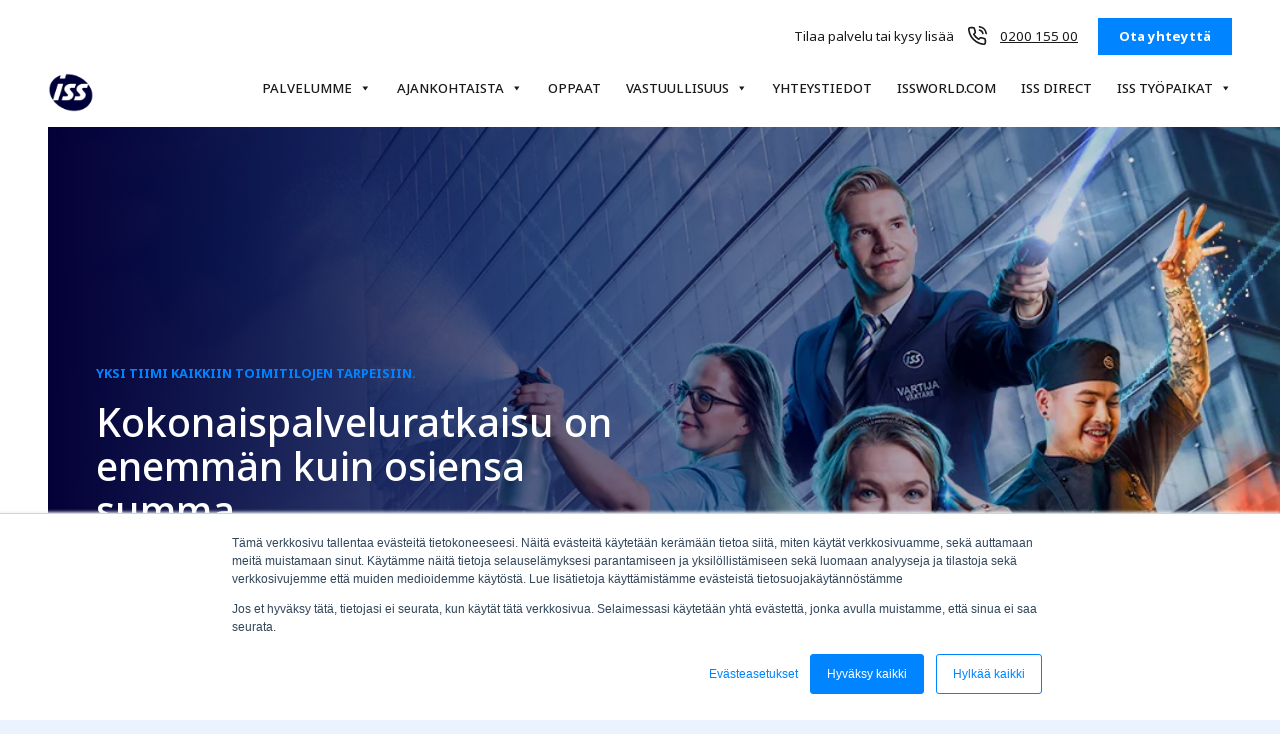

--- FILE ---
content_type: text/html; charset=UTF-8
request_url: https://www.isspalvelut.fi/kokonaispalveluratkaisut
body_size: 20283
content:
<!doctype html><html class="hs-skip-lang-url-rewrite" lang="fi"><head><script type="application/javascript" id="hs-cookie-banner-scan" data-hs-allowed="true" src="/_hcms/cookie-banner/auto-blocking.js?portalId=25485186&amp;domain=www.isspalvelut.fi"></script>
        <meta charset="utf-8">
        <title>ISS:n kokonaispalveluratkaisut</title>
        <link rel="shortcut icon" href="https://www.isspalvelut.fi/hubfs/assets/logo/favicon.png">
        <meta name="description" content="">
    
        
    
        <style class="aa-css-vars">
          
    
          :root {
            --secondary: #030037;
              --secondary-rgb: rgb(3, 0, 55);
              --secondary-rgba: 3, 0, 55;
              --secondary-bg-text: #FFFFFF;
              --secondary-bg-accent: #0084FF;
              --secondary-bg-link: #FFFFFF;
    
              --light: #EAF3FF;
              --light-rgb: rgb(234, 243, 255);
              --light-rgba: 234, 243, 255;
              --light-bg-text: #1A1A1A;
              --light-bg-accent: #0084FF;
              --light-bg-link: #0084FF;
    
              --dark: #030037;
              --dark-rgb: rgb(3, 0, 55);
              --dark-rgba: 3, 0, 55;
              --dark-bg-text: #FFFFFF;
              --dark-bg-accent: #0084FF;
              --dark-bg-link: #FFFFFF;
    
              --complementary: #153AC7;
              --complementary-rgb: rgb(21, 58, 199);
              --complementary-rgba: 21, 58, 199;
              --complementary-bg-text: #FFFFFF;
              --complementary-bg-accent: #75e6ff;
              --complementary-bg-link: #FFFFFF;
    
              --primary: #0084FF;
              --primary-rgb: rgb(0, 132, 255);
              --primary-rgba: 0, 132, 255;
              --primary-bg-text: #FFFFFF;
              --primary-bg-accent: #FFFFFF;
              --primary-bg-link: #FFFFFF;
    
              --text-dark: #1A1A1A;
              --text-light: #FFFFFF;
              --body-color: #1A1A1A;
              --heading-color: inherit;
              --accent: #0084FF;
              --white: #ffffff;
              --black: #1A1A1A;
              --white-rgb: rgb(255,255,255);
              --black-rgb: rgb(26,26,26);
              
              --h2-font-weight: 500;
              --h2-text-decoration: none;
              --h2-font-family: arial, helvetica, sans-serif, sans-serif;
              --h2-font-style: normal;
              
              
              --h5-font-weight: 300;
              --h5-text-decoration: none;
              --h5-font-family: arial, helvetica, sans-serif, sans-serif;
              --h5-font-style: normal;
              
              
              --body-font-weight: 300;
              --body-text-decoration: none;
              --body-font-family: arial, helvetica, sans-serif, sans-serif;
              --body-font-style: normal;
              
              
              --h1-font-weight: 500;
              --h1-text-decoration: none;
              --h1-font-family: arial, helvetica, sans-serif, sans-serif;
              --h1-font-style: normal;
              
              
              --button-font-weight: 700;
              --button-text-decoration: none;
              --button-font-family: arial, helvetica, sans-serif, sans-serif;
              --button-font-style: normal;
              
              
              --h6-font-weight: 500;
              --h6-text-decoration: none;
              --h6-font-family: arial, helvetica, sans-serif, sans-serif;
              --h6-font-style: normal;
              
              
              --h3-font-weight: 300;
              --h3-text-decoration: none;
              --h3-font-family: arial, helvetica, sans-serif, sans-serif;
              --h3-font-style: normal;
              
              
              --h4-font-weight: normal;
              --h4-text-decoration: none;
              --h4-font-family: arial, helvetica, sans-serif, sans-serif;
              --h4-font-style: normal;
              
    
              --link-color: #0084FF;
              --link-color-hover: #153AC7;
              --link-text-decoration: underline;
    
              
              
    
              
              
              
              
              
              --button-2-text-color: #1A1A1A;
              --button-2-text-color-hover: #1A1A1A;
              --button-2-background-color: rgba(26, 26, 26,0.0);
              --button-2-background-color-hover: rgba(26, 26, 26,0.2);
              --button-2-border-color: #1A1A1A;
              --button-2-border-color-hover: #1A1A1A;
              --button-2-border-width: 1px;
              --button-2-border-radius: 0px;
              --button-2-padding: 15px 19px;
              
              
              
              
              --button-1-text-color: #FFFFFF;
              --button-1-text-color-hover: #FFFFFF;
              --button-1-background-color: #0084FF;
              --button-1-background-color-hover: #030037;
              --button-1-border-color: #0084FF;
              --button-1-border-color-hover: #030037;
              --button-1-border-width: 1px;
              --button-1-border-radius: 0px;
              --button-1-padding: 15px 19px;
              
              
              
              
              --button-4-text-color: #FFFFFF;
              --button-4-text-color-hover: #FFFFFF;
              --button-4-background-color: rgba(26, 26, 26,0.0);
              --button-4-background-color-hover: rgba(26, 26, 26,0.2);
              --button-4-border-color: #1A1A1A;
              --button-4-border-color-hover: #1A1A1A;
              --button-4-border-width: 1px;
              --button-4-border-radius: 0px;
              --button-4-padding: 15px 19px;
              
              
              
              
              --button-3-text-color: #FFFFFF;
              --button-3-text-color-hover: #FFFFFF;
              --button-3-background-color: #FFFFFF;
              --button-3-background-color-hover: #FFFFFF;
              --button-3-border-color: #FFFFFF;
              --button-3-border-color-hover: #FFFFFF;
              --button-3-border-width: 1px;
              --button-3-border-radius: 0px;
              --button-3-padding: 15px 19px;
              
              
              
              
              --button-form-text-color: #FFFFFF;
              --button-form-text-color-hover: #FFFFFF;
              --button-form-background-color: #635BFF;
              --button-form-background-color-hover: #635BFF;
              --button-form-border-color: #635BFF;
              --button-form-border-color-hover: #635BFF;
              --button-form-border-width: 1px;
              --button-form-border-radius: 0px;
              --button-form-padding: 15px 30px;
    
              
              --form-title-background-color: transparent;
              --form-error-color: #DB5461;
              --form-title-text-color: #1A1A1A;
              --form-background-color: transparent;
              --form-border-color: transparent;
              --form-fields-border-color: #635BFF;
              }
    
              .hs-form {
                border-color: ;
              }
              
              </style>
    
        
        
        
    
        <meta name="viewport" content="width=device-width, initial-scale=1">

    
    <meta property="og:description" content="">
    <meta property="og:title" content="ISS:n kokonaispalveluratkaisut">
    <meta name="twitter:description" content="">
    <meta name="twitter:title" content="ISS:n kokonaispalveluratkaisut">

    

    
    <style>
a.cta_button{-moz-box-sizing:content-box !important;-webkit-box-sizing:content-box !important;box-sizing:content-box !important;vertical-align:middle}.hs-breadcrumb-menu{list-style-type:none;margin:0px 0px 0px 0px;padding:0px 0px 0px 0px}.hs-breadcrumb-menu-item{float:left;padding:10px 0px 10px 10px}.hs-breadcrumb-menu-divider:before{content:'›';padding-left:10px}.hs-featured-image-link{border:0}.hs-featured-image{float:right;margin:0 0 20px 20px;max-width:50%}@media (max-width: 568px){.hs-featured-image{float:none;margin:0;width:100%;max-width:100%}}.hs-screen-reader-text{clip:rect(1px, 1px, 1px, 1px);height:1px;overflow:hidden;position:absolute !important;width:1px}
</style>

<link rel="stylesheet" href="https://www.isspalvelut.fi/hubfs/hub_generated/template_assets/1/46078403054/1760536646071/template_style.min.css">
    

    
<!--  Added by GoogleTagManager integration -->
<script>
var _hsp = window._hsp = window._hsp || [];
window.dataLayer = window.dataLayer || [];
function gtag(){dataLayer.push(arguments);}

var useGoogleConsentModeV2 = true;
var waitForUpdateMillis = 1000;



var hsLoadGtm = function loadGtm() {
    if(window._hsGtmLoadOnce) {
      return;
    }

    if (useGoogleConsentModeV2) {

      gtag('set','developer_id.dZTQ1Zm',true);

      gtag('consent', 'default', {
      'ad_storage': 'denied',
      'analytics_storage': 'denied',
      'ad_user_data': 'denied',
      'ad_personalization': 'denied',
      'wait_for_update': waitForUpdateMillis
      });

      _hsp.push(['useGoogleConsentModeV2'])
    }

    (function(w,d,s,l,i){w[l]=w[l]||[];w[l].push({'gtm.start':
    new Date().getTime(),event:'gtm.js'});var f=d.getElementsByTagName(s)[0],
    j=d.createElement(s),dl=l!='dataLayer'?'&l='+l:'';j.async=true;j.src=
    'https://www.googletagmanager.com/gtm.js?id='+i+dl;f.parentNode.insertBefore(j,f);
    })(window,document,'script','dataLayer','GTM-569P5G4');

    window._hsGtmLoadOnce = true;
};

_hsp.push(['addPrivacyConsentListener', function(consent){
  if(consent.allowed || (consent.categories && consent.categories.analytics)){
    hsLoadGtm();
  }
}]);

</script>

<!-- /Added by GoogleTagManager integration -->

    <link rel="canonical" href="https://www.isspalvelut.fi/kokonaispalveluratkaisut">


<meta property="og:url" content="https://www.isspalvelut.fi/kokonaispalveluratkaisut">
<meta name="twitter:card" content="summary">
<meta http-equiv="content-language" content="fi">






    
    
        
        
        
    
         
        
    
        
        
    
         
         
        
    
      <meta name="generator" content="HubSpot"></head>
      <body>
<!--  Added by GoogleTagManager integration -->
<noscript><iframe src="https://www.googletagmanager.com/ns.html?id=GTM-569P5G4" height="0" width="0" style="display:none;visibility:hidden"></iframe></noscript>

<!-- /Added by GoogleTagManager integration -->

        <a href="#main" class="skip-to-main-content-link">Siirry suoraan sisältöön</a>
        <div class="body-wrapper   hs-content-id-48526246137 hs-site-page page ">
          <div class="aa-site-wrapper">
            
            <div data-global-resource-path="isspalvelut-theme/templates/partials/header.html">
  <div class="aa-navigation aa-navigation--mobile">
    <div class="aa-header__top">
      <nav aria-label="Main menu" class="aa-header__top__nav hs-menu-wrapper">
        <ul role="menu" class="level-1">
          
          <li class="hs-menu-depth-1 hs-item-has-children  is-active">
            <a href="">Palvelumme <svg xmlns="http://www.w3.org/2000/svg" viewbox="0 0 25 25" height="1em" width="1em" fill="currentColor"><g id="budicon-chevron-bottom-a"><path d="M18,10l-5,7L8,10Z"></path></g></svg></a>
             
            <ul class="hs-menu-children-wrapper level-2 ">
              
              <li class="hs-menu-depth-2   hs-item-has-children hs-item-active active">
                 
                
                <a href="https://www.isspalvelut.fi/kokonaispalveluratkaisut">
                  Kokonaispalveluratkaisut
                </a>
                
                
                 
                <div class="hs-menu-children-wrapper level-3">
                  <ul>
                    
                    <li class="hs-menu-depth-3 transparent hs-item-has-children ">
                      
                      <p>
                        Segmentit</p>
                      
                       
                      <ul class="hs-menu-children-wrapper level-4">
                        
                        <li class="hs-menu-depth-4  ">
                          
                          
                          <a href="https://www.isspalvelut.fi/kokonaispalveluratkaisut/toimistoymparistot">Toimistot</a>
                          
                        </li>
                        
                        <li class="hs-menu-depth-4  ">
                          
                          
                          <a href="https://www.isspalvelut.fi/kokonaispalveluratkaisut/teollisuus">Teollisuus</a>
                          
                        </li>
                        
                      </ul>
                       
                    </li>
                    
                  </ul>
                </div>
                 
              </li>
              
              <li class="hs-menu-depth-2   hs-item-has-children  ">
                 
                
                <a href="https://www.isspalvelut.fi/siivouspalvelut">
                  Siivouspalvelut
                </a>
                
                
                 
                <div class="hs-menu-children-wrapper level-3">
                  <ul>
                    
                    <li class="hs-menu-depth-3 transparent hs-item-has-children ">
                      
                      <p>
                        Segmentit</p>
                      
                       
                      <ul class="hs-menu-children-wrapper level-4">
                        
                        <li class="hs-menu-depth-4  ">
                          
                          
                          <a href="https://www.isspalvelut.fi/siivouspalvelut/toimistosiivous">Toimistot</a>
                          
                        </li>
                        
                        <li class="hs-menu-depth-4  ">
                          
                          
                          <a href="https://www.isspalvelut.fi/siivouspalvelut/teollisuussiivous">Teollisuus</a>
                          
                        </li>
                        
                        <li class="hs-menu-depth-4  ">
                          
                          
                          <a href="https://www.isspalvelut.fi/siivouspalvelut/terveydenhuolto">Terveydenhuolto</a>
                          
                        </li>
                        
                        <li class="hs-menu-depth-4  ">
                          
                          
                          <a href="https://www.isspalvelut.fi/siivouspalvelut/julkinen-sektori">Julkinen sektori</a>
                          
                        </li>
                        
                      </ul>
                       
                    </li>
                    
                  </ul>
                </div>
                 
              </li>
              
              <li class="hs-menu-depth-2   hs-item-has-children  ">
                 
                
                <a href="https://www.isspalvelut.fi/ravintolapalvelut">
                  Ravintolapalvelut
                </a>
                
                
                 
                <div class="hs-menu-children-wrapper level-3">
                  <ul>
                    
                    <li class="hs-menu-depth-3 transparent hs-item-has-children ">
                      
                      <p>
                        Segmentit</p>
                      
                       
                      <ul class="hs-menu-children-wrapper level-4">
                        
                        <li class="hs-menu-depth-4  ">
                          
                          
                          <a href="https://www.isspalvelut.fi/ravintolapalvelut/toimistot">Toimistot</a>
                          
                        </li>
                        
                        <li class="hs-menu-depth-4  ">
                          
                          
                          <a href="https://www.isspalvelut.fi/ravintolapalvelut/teollisuus">Teollisuus</a>
                          
                        </li>
                        
                        <li class="hs-menu-depth-4  ">
                          
                          
                          <a href="https://www.isspalvelut.fi/ravintolapalvelut/julkinensektori">Julkinen sektori</a>
                          
                        </li>
                        
                      </ul>
                       
                    </li>
                    
                  </ul>
                </div>
                 
              </li>
              
              <li class="hs-menu-depth-2   hs-item-has-children  ">
                 
                
                <a href="https://www.isspalvelut.fi/kiinteiston-yllapitopalvelut">
                  Kiinteistön ylläpitopalvelut
                </a>
                
                
                 
                <div class="hs-menu-children-wrapper level-3">
                  <ul>
                    
                    <li class="hs-menu-depth-3 transparent hs-item-has-children ">
                      
                      <p>
                        Palvelut</p>
                      
                       
                      <ul class="hs-menu-children-wrapper level-4">
                        
                        <li class="hs-menu-depth-4  ">
                          
                          
                          <a href="https://www.isspalvelut.fi/kiinteiston-yllapitopalvelut/energia-ja-kiertotalous">Energia- ja kiertotalouspalvelut</a>
                          
                        </li>
                        
                        <li class="hs-menu-depth-4  ">
                          
                          
                          <a href="https://www.isspalvelut.fi/kiinteiston-yllapitopalvelut/kiinteistohuolto-ja-tekniset-palvelut">Kiinteistöhuolto ja tekniset palvelut</a>
                          
                        </li>
                        
                        <li class="hs-menu-depth-4  ">
                          
                          
                          <a href="https://www.isspalvelut.fi/kiinteiston-yllapitopalvelut/tekniikat">Tekniikat</a>
                          
                        </li>
                        
                        <li class="hs-menu-depth-4  ">
                          
                          
                          <a href="https://www.isspalvelut.fi/kiinteiston-yllapitopalvelut/projektit-ja-asiantuntijapalvelut">Projektit ja asiantuntijapalvelut</a>
                          
                        </li>
                        
                      </ul>
                       
                    </li>
                    
                    <li class="hs-menu-depth-3 transparent hs-item-has-children ">
                      
                      <p>
                        Segmentit</p>
                      
                       
                      <ul class="hs-menu-children-wrapper level-4">
                        
                        <li class="hs-menu-depth-4  ">
                          
                          
                          <a href="https://www.isspalvelut.fi/kiinteiston-yllapitopalvelut/toimistot">Toimistot</a>
                          
                        </li>
                        
                        <li class="hs-menu-depth-4  ">
                          
                          
                          <a href="https://www.isspalvelut.fi/kiinteiston-yllapitopalvelut/teollisuus">Teollisuus</a>
                          
                        </li>
                        
                        <li class="hs-menu-depth-4  ">
                          
                          
                          <a href="https://www.isspalvelut.fi/kiinteiston-yllapitopalvelut/it-ja-kriittiset-tilat">IT &amp; Kriittiset tilat</a>
                          
                        </li>
                        
                      </ul>
                       
                    </li>
                    
                  </ul>
                </div>
                 
              </li>
              
              <li class="hs-menu-depth-2   hs-item-has-children  ">
                 
                
                <a href="https://www.isspalvelut.fi/turvapalvelut">
                  Turvallisuuspalvelut
                </a>
                
                
                 
                <div class="hs-menu-children-wrapper level-3">
                  <ul>
                    
                    <li class="hs-menu-depth-3 transparent hs-item-has-children ">
                      
                      <p>
                        Segmentit</p>
                      
                       
                      <ul class="hs-menu-children-wrapper level-4">
                        
                        <li class="hs-menu-depth-4  ">
                          
                          
                          <a href="https://www.isspalvelut.fi/turvapalvelut/toimistot">Toimistot</a>
                          
                        </li>
                        
                        <li class="hs-menu-depth-4  ">
                          
                          
                          <a href="https://www.isspalvelut.fi/turvapalvelut/teollisuus">Teollisuus</a>
                          
                        </li>
                        
                        <li class="hs-menu-depth-4  ">
                          
                          
                          <a href="https://www.isspalvelut.fi/turvapalvelut/lentokentta">Lentokentät</a>
                          
                        </li>
                        
                      </ul>
                       
                    </li>
                    
                  </ul>
                </div>
                 
              </li>
              
              <li class="hs-menu-depth-2     ">
                 
                
                <a href="https://www.isspalvelut.fi/tukipalvelut">
                  Tukipalvelut
                </a>
                
                
                 
              </li>
               
            </ul>
             
          </li>
          
          <li class="hs-menu-depth-1 hs-item-has-children  ">
            <a href="https://www.isspalvelut.fi/ajankohtaista">Ajankohtaista <svg xmlns="http://www.w3.org/2000/svg" viewbox="0 0 25 25" height="1em" width="1em" fill="currentColor"><g id="budicon-chevron-bottom-a"><path d="M18,10l-5,7L8,10Z"></path></g></svg></a>
             
            <ul class="hs-menu-children-wrapper level-2 ">
              
              <li class="hs-menu-depth-2     active">
                 
                
                <a href="https://www.isspalvelut.fi/blogi">
                  Blogi
                </a>
                
                
                 
              </li>
              
              <li class="hs-menu-depth-2     ">
                 
                
                <a href="https://www.isspalvelut.fi/uutiset">
                  Uutiset
                </a>
                
                
                 
              </li>
               
            </ul>
             
          </li>
          
          <li class="hs-menu-depth-1   ">
            <a href="https://www.isspalvelut.fi/ladattavat-oppaat">Oppaat </a>
             
          </li>
          
          <li class="hs-menu-depth-1 hs-item-has-children  ">
            <a href="https://www.isspalvelut.fi/vastuullisuus">Vastuullisuus <svg xmlns="http://www.w3.org/2000/svg" viewbox="0 0 25 25" height="1em" width="1em" fill="currentColor"><g id="budicon-chevron-bottom-a"><path d="M18,10l-5,7L8,10Z"></path></g></svg></a>
             
            <ul class="hs-menu-children-wrapper level-2 ">
              
              <li class="hs-menu-depth-2   hs-item-has-children  active">
                 
                
                <a href="https://www.isspalvelut.fi/vastuullisuus/ymparistovastuullisuus">
                  ISS:n ympäristövastuullisuus
                </a>
                
                
                 
                <div class="hs-menu-children-wrapper level-3">
                  <ul>
                    
                    <li class="hs-menu-depth-3   ">
                      
                      <a href="https://www.isspalvelut.fi/vastuullisuus/siivouspalvelut">Vastuullisuus siivouspalveluissa</a>
                      
                       
                    </li>
                    
                    <li class="hs-menu-depth-3   ">
                      
                      <a href="https://www.isspalvelut.fi/vastuullisuus/ravintolapalvelut">Vastuullisuus ravintolapalveluissa</a>
                      
                       
                    </li>
                    
                    <li class="hs-menu-depth-3   ">
                      
                      <a href="https://www.isspalvelut.fi/vastuullisuus/kiinteistonyllapitopalvelut">Vastuullisuus kiinteistön ylläpidossa</a>
                      
                       
                    </li>
                    
                  </ul>
                </div>
                 
              </li>
              
              <li class="hs-menu-depth-2   hs-item-has-children  ">
                 
                
                <a href="https://www.isspalvelut.fi/vastuullisuus/sosiaalinen-vastuu">
                  ISS:n sosiaalinen vastuullisuus
                </a>
                
                
                 
                <div class="hs-menu-children-wrapper level-3">
                  <ul>
                    
                    <li class="hs-menu-depth-3   ">
                      
                      <a href="https://www.isspalvelut.fi/speak-up">Toimintaohje ja Speak Up -käytäntö</a>
                      
                       
                    </li>
                    
                  </ul>
                </div>
                 
              </li>
              
              <li class="hs-menu-depth-2     ">
                 
                
                <a href="https://www.isspalvelut.fi/vastuullisuus/sertifikaatit">
                  Sertifikaatit
                </a>
                
                
                 
              </li>
               
            </ul>
             
          </li>
          
          <li class="hs-menu-depth-1   ">
            <a href="https://www.isspalvelut.fi/yhteystiedot">Yhteystiedot </a>
             
          </li>
          
          <li class="hs-menu-depth-1   ">
            <a href="https://www.fi.issworld.com/" target="_blank">Issworld.com </a>
             
          </li>
          
          <li class="hs-menu-depth-1   ">
            <a href="https://www.issdirect.fi/">ISS Direct </a>
             
          </li>
          
          <li class="hs-menu-depth-1 hs-item-has-children  ">
            <a href="https://www.isspalvelut.fi/iss-tyopaikat">ISS Työpaikat <svg xmlns="http://www.w3.org/2000/svg" viewbox="0 0 25 25" height="1em" width="1em" fill="currentColor"><g id="budicon-chevron-bottom-a"><path d="M18,10l-5,7L8,10Z"></path></g></svg></a>
             
            <ul class="hs-menu-children-wrapper level-2 ">
              
              <li class="hs-menu-depth-2     active">
                 
                
                <a href="https://www.isspalvelut.fi/iss-tyopaikat/avoimet-tyopaikat">
                  Avoimet työpaikat
                </a>
                
                
                 
              </li>
              
              <li class="hs-menu-depth-2     ">
                 
                
                <a href="https://www.isspalvelut.fi/iss-tyopaikat/iss-tyopaikkana-kokemuksia">
                  ISS työpaikkana
                </a>
                
                
                 
              </li>
              
              <li class="hs-menu-depth-2     ">
                 
                
                <a href="https://www.isspalvelut.fi/iss-tyopaikat/tekniset-tyot">
                  Tekniset työpaikat
                </a>
                
                
                 
              </li>
              
              <li class="hs-menu-depth-2     ">
                 
                
                <a href="https://www.isspalvelut.fi/iss-tyopaikat/kesatyot">
                  Kesätyöpaikat
                </a>
                
                
                 
              </li>
              
              <li class="hs-menu-depth-2     ">
                 
                
                <a href="https://www.isspalvelut.fi/iss-tyopaikat/opiskelijoille-ja-vastavalmistuneille">
                  Opiskelijoille ja vastavalmistuneille
                </a>
                
                
                 
              </li>
              
              <li class="hs-menu-depth-2     ">
                 
                
                <a href="https://www.isspalvelut.fi/toissa">
                  ISS töISSä -blogi
                </a>
                
                
                 
              </li>
              
              <li class="hs-menu-depth-2     ">
                 
                
                <a href="https://www.isspalvelut.fi/en/iss-jobs">
                  In English
                </a>
                
                
                 
              </li>
               
            </ul>
             
          </li>
           
        </ul>
      </nav>
      <div class="aa-header__top__links ">
        <div class="aa-header__top__links__contact">
          <span>Tilaa palvelu tai kysy lisää</span>
          <svg xmlns="http://www.w3.org/2000/svg" width="24" height="24" viewbox="0 0 24 24" fill="none" stroke="currentColor" stroke-width="2" stroke-linecap="round" stroke-linejoin="round" class="feather feather-phone-call"><path d="M15.05 5A5 5 0 0 1 19 8.95M15.05 1A9 9 0 0 1 23 8.94m-1 7.98v3a2 2 0 0 1-2.18 2 19.79 19.79 0 0 1-8.63-3.07 19.5 19.5 0 0 1-6-6 19.79 19.79 0 0 1-3.07-8.67A2 2 0 0 1 4.11 2h3a2 2 0 0 1 2 1.72 12.84 12.84 0 0 0 .7 2.81 2 2 0 0 1-.45 2.11L8.09 9.91a16 16 0 0 0 6 6l1.27-1.27a2 2 0 0 1 2.11-.45 12.84 12.84 0 0 0 2.81.7A2 2 0 0 1 22 16.92z"></path></svg>
          
          <a href="tel:020015500">0200 155 00</a>
          
        </div>
        
        <div class="aa-header__top__links__button">
          <button aria-label="Avaa lomake: Ota yhteyttä" aria-has-popup="true" data-popup=".popup-header" class="toggle-popup aa-button aa-button--1">Ota yhteyttä</button>
        </div>
        <div class="aa-popup popup-header" id="popup-header">
          <div class="aa-popup__inner">
            <div class="aa-popup__close">
              <svg width="1em" height="1em" viewbox="0 0 512 512"><path d="m289.94 256l95-95A24 24 0 0 0 351 127l-95 95l-95-95a24 24 0 0 0-34 34l95 95l-95 95a24 24 0 1 0 34 34l95-95l95 95a24 24 0 0 0 34-34Z" /></svg>
            </div>
            
            
            <div class="aa-form__body ">
              <h2>Ota yhteyttä!</h2>
<p>Jätä meille yhteystietosi ja lyhyt kuvaus tarpeistanne niin löydetään yhdessä parhaat teidän näköisenne ratkaisut, joista rakentuu toimivimmat tilat.</p>
            </div>
            
            
            <div class="aa-form__footer aa-form-button aa-form-button--2">
              <span id="hs_cos_wrapper_" class="hs_cos_wrapper hs_cos_wrapper_widget hs_cos_wrapper_type_form" style="" data-hs-cos-general-type="widget" data-hs-cos-type="form"><h3 id="hs_cos_wrapper_form_640700998_title" class="hs_cos_wrapper form-title" data-hs-cos-general-type="widget_field" data-hs-cos-type="text"></h3>

<div id="hs_form_target_form_640700998"></div>









</span>
            </div>
            
          </div>
          <div class="aa-popup__bg"></div>
        </div>
        
      </div>
    </div>
  
  </div>
  
  
  <header class="aa-site-header aa-site-header--wp">
    
    <div class="aa-header__top__links aa-header__top__links--mobile">
      <div class="aa-header__top__links__contact">
        <span>Tilaa palvelu tai kysy lisää</span>
        <div class="aa-header__top__links__contact__number">
          
          <svg xmlns="http://www.w3.org/2000/svg" width="24" height="24" viewbox="0 0 24 24" fill="none" stroke="currentColor" stroke-width="2" stroke-linecap="round" stroke-linejoin="round" class="feather feather-phone-call"><path d="M15.05 5A5 5 0 0 1 19 8.95M15.05 1A9 9 0 0 1 23 8.94m-1 7.98v3a2 2 0 0 1-2.18 2 19.79 19.79 0 0 1-8.63-3.07 19.5 19.5 0 0 1-6-6 19.79 19.79 0 0 1-3.07-8.67A2 2 0 0 1 4.11 2h3a2 2 0 0 1 2 1.72 12.84 12.84 0 0 0 .7 2.81 2 2 0 0 1-.45 2.11L8.09 9.91a16 16 0 0 0 6 6l1.27-1.27a2 2 0 0 1 2.11-.45 12.84 12.84 0 0 0 2.81.7A2 2 0 0 1 22 16.92z"></path></svg>
          <a href="tel:020015500">0200 155 00</a>
          
        </div>
      </div>
      
      <div class="aa-header__top__links__button">
        <button aria-label="Avaa lomake: Ota yhteyttä" aria-has-popup="true" data-popup=".popup-header" class="toggle-popup aa-button aa-button--1">Ota yhteyttä</button>
      </div>
      <div class="aa-popup popup-header" id="popup-header">
        <div class="aa-popup__inner">
          <div class="aa-popup__close">
            <svg width="1em" height="1em" viewbox="0 0 512 512"><path d="m289.94 256l95-95A24 24 0 0 0 351 127l-95 95l-95-95a24 24 0 0 0-34 34l95 95l-95 95a24 24 0 1 0 34 34l95-95l95 95a24 24 0 0 0 34-34Z" /></svg>
          </div>
          
          
          <div class="aa-form__body ">
            <h2>Ota yhteyttä!</h2>
<p>Jätä meille yhteystietosi ja lyhyt kuvaus tarpeistanne niin löydetään yhdessä parhaat teidän näköisenne ratkaisut, joista rakentuu toimivimmat tilat.</p>
          </div>
          
          
          <div class="aa-form__footer aa-form-button aa-form-button--2">
            <span id="hs_cos_wrapper_" class="hs_cos_wrapper hs_cos_wrapper_widget hs_cos_wrapper_type_form" style="" data-hs-cos-general-type="widget" data-hs-cos-type="form"><h3 id="hs_cos_wrapper_form_838109631_title" class="hs_cos_wrapper form-title" data-hs-cos-general-type="widget_field" data-hs-cos-type="text"></h3>

<div id="hs_form_target_form_838109631"></div>









</span>
          </div>
          
        </div>
        <div class="aa-popup__bg"></div>
      </div>
      
    </div>
    
    <div class="aa-site-header__inner">
      <div class="aa-site-header__logo">
        <div class="aa-branding">
          
  






















  
  <span id="hs_cos_wrapper_site_logo_hs_logo_widget" class="hs_cos_wrapper hs_cos_wrapper_widget hs_cos_wrapper_type_logo" style="" data-hs-cos-general-type="widget" data-hs-cos-type="logo"><a href="/" id="hs-link-site_logo_hs_logo_widget" style="border-width:0px;border:0px;"><img src="https://www.isspalvelut.fi/hs-fs/hubfs/assets/logo/logo-iss.png?width=116&amp;height=100&amp;name=logo-iss.png" class="hs-image-widget " height="100" style="height: auto;width:116px;border-width:0px;border:0px;" width="116" alt="ISS Palvelut" title="ISS Palvelut" srcset="https://www.isspalvelut.fi/hs-fs/hubfs/assets/logo/logo-iss.png?width=58&amp;height=50&amp;name=logo-iss.png 58w, https://www.isspalvelut.fi/hs-fs/hubfs/assets/logo/logo-iss.png?width=116&amp;height=100&amp;name=logo-iss.png 116w, https://www.isspalvelut.fi/hs-fs/hubfs/assets/logo/logo-iss.png?width=174&amp;height=150&amp;name=logo-iss.png 174w, https://www.isspalvelut.fi/hs-fs/hubfs/assets/logo/logo-iss.png?width=232&amp;height=200&amp;name=logo-iss.png 232w, https://www.isspalvelut.fi/hs-fs/hubfs/assets/logo/logo-iss.png?width=290&amp;height=250&amp;name=logo-iss.png 290w, https://www.isspalvelut.fi/hs-fs/hubfs/assets/logo/logo-iss.png?width=348&amp;height=300&amp;name=logo-iss.png 348w" sizes="(max-width: 116px) 100vw, 116px"></a></span>

        </div> 
        
  
        <div class="aa-navigation aa-navigation--service aa-navigation--primary">
          <nav aria-label="Main menu" class="aa-header__top__nav hs-menu-wrapper">
            <ul role="menu" class="level-1">
              
              <li class="hs-menu-depth-1 hs-item-has-children ">
                
                <button aria-label="Palvelumme" class="level-1-a">Palvelumme <svg xmlns="http://www.w3.org/2000/svg" viewbox="0 0 25 25" height="1em" width="1em" fill="currentColor"><g id="budicon-chevron-bottom-a"><path d="M18,10l-5,7L8,10Z"></path></g></svg></button>
                
                 
                <ul class="hs-menu-children-wrapper level-2 ">
                  
                  <li class="hs-menu-depth-2     active">
                     
                    
                    <a href="https://www.isspalvelut.fi/siivouspalvelut">
                      Siivouspalvelut
                    </a>
                    
                    
                     
                  </li>
                  
                  <li class="hs-menu-depth-2     ">
                     
                    
                    <a href="https://www.isspalvelut.fi/ravintolapalvelut">
                      Ravintolapalvelut
                    </a>
                    
                    
                     
                  </li>
                  
                  <li class="hs-menu-depth-2     ">
                     
                    
                    <a href="https://www.isspalvelut.fi/kiinteiston-yllapitopalvelut">
                      Kiinteistön ylläpitopalvelut
                    </a>
                    
                    
                     
                  </li>
                  
                  <li class="hs-menu-depth-2     ">
                     
                    
                    <a href="https://www.isspalvelut.fi/turvapalvelut">
                      Turvapalvelut
                    </a>
                    
                    
                     
                  </li>
                  
                  <li class="hs-menu-depth-2     ">
                     
                    
                    <a href="https://www.isspalvelut.fi/tukipalvelut">
                      Tukipalvelut
                    </a>
                    
                    
                     
                  </li>
                  
                  <li class="hs-menu-depth-2    hs-item-active ">
                     
                    
                    <a href="https://www.isspalvelut.fi/kokonaispalveluratkaisut">
                      Kokonaispalveluratkaisut
                    </a>
                    
                    
                     
                  </li>
                   
                </ul>
                 
              </li>
               
            </ul>
          </nav>
        </div>
        
      </div>
      
      <div class="aa-navigation-container">
        <div class="aa-navigation aa-navigation--primary">
          <div class="aa-header__top">
            <nav aria-label="Main menu" class="aa-header__top__nav hs-menu-wrapper">
              <ul role="menu" class="level-1">
                
                <li class="hs-menu-depth-1 hs-item-has-children  is-active">
                  <a href="">Palvelumme <svg xmlns="http://www.w3.org/2000/svg" viewbox="0 0 25 25" height="1em" width="1em" fill="currentColor"><g id="budicon-chevron-bottom-a"><path d="M18,10l-5,7L8,10Z"></path></g></svg></a>
                   
                  <ul class="hs-menu-children-wrapper level-2 ">
                    
                    <li class="hs-menu-depth-2   hs-item-has-children hs-item-active active">
                       
                      
                      <a href="https://www.isspalvelut.fi/kokonaispalveluratkaisut">
                        Kokonaispalveluratkaisut
                      </a>
                      
                      
                       
                      <div class="hs-menu-children-wrapper level-3">
                        <ul>
                          
                          <li class="hs-menu-depth-3 transparent hs-item-has-children ">
                            
                            <p>
                              Segmentit</p>
                            
                             
                            <ul class="hs-menu-children-wrapper level-4">
                              
                              <li class="hs-menu-depth-4  ">
                                
                                
                                <a href="https://www.isspalvelut.fi/kokonaispalveluratkaisut/toimistoymparistot">Toimistot</a>
                                
                              </li>
                              
                              <li class="hs-menu-depth-4  ">
                                
                                
                                <a href="https://www.isspalvelut.fi/kokonaispalveluratkaisut/teollisuus">Teollisuus</a>
                                
                              </li>
                              
                            </ul>
                             
                          </li>
                          
                        </ul>
                      </div>
                       
                    </li>
                    
                    <li class="hs-menu-depth-2   hs-item-has-children  ">
                       
                      
                      <a href="https://www.isspalvelut.fi/siivouspalvelut">
                        Siivouspalvelut
                      </a>
                      
                      
                       
                      <div class="hs-menu-children-wrapper level-3">
                        <ul>
                          
                          <li class="hs-menu-depth-3 transparent hs-item-has-children ">
                            
                            <p>
                              Segmentit</p>
                            
                             
                            <ul class="hs-menu-children-wrapper level-4">
                              
                              <li class="hs-menu-depth-4  ">
                                
                                
                                <a href="https://www.isspalvelut.fi/siivouspalvelut/toimistosiivous">Toimistot</a>
                                
                              </li>
                              
                              <li class="hs-menu-depth-4  ">
                                
                                
                                <a href="https://www.isspalvelut.fi/siivouspalvelut/teollisuussiivous">Teollisuus</a>
                                
                              </li>
                              
                              <li class="hs-menu-depth-4  ">
                                
                                
                                <a href="https://www.isspalvelut.fi/siivouspalvelut/terveydenhuolto">Terveydenhuolto</a>
                                
                              </li>
                              
                              <li class="hs-menu-depth-4  ">
                                
                                
                                <a href="https://www.isspalvelut.fi/siivouspalvelut/julkinen-sektori">Julkinen sektori</a>
                                
                              </li>
                              
                            </ul>
                             
                          </li>
                          
                        </ul>
                      </div>
                       
                    </li>
                    
                    <li class="hs-menu-depth-2   hs-item-has-children  ">
                       
                      
                      <a href="https://www.isspalvelut.fi/ravintolapalvelut">
                        Ravintolapalvelut
                      </a>
                      
                      
                       
                      <div class="hs-menu-children-wrapper level-3">
                        <ul>
                          
                          <li class="hs-menu-depth-3 transparent hs-item-has-children ">
                            
                            <p>
                              Segmentit</p>
                            
                             
                            <ul class="hs-menu-children-wrapper level-4">
                              
                              <li class="hs-menu-depth-4  ">
                                
                                
                                <a href="https://www.isspalvelut.fi/ravintolapalvelut/toimistot">Toimistot</a>
                                
                              </li>
                              
                              <li class="hs-menu-depth-4  ">
                                
                                
                                <a href="https://www.isspalvelut.fi/ravintolapalvelut/teollisuus">Teollisuus</a>
                                
                              </li>
                              
                              <li class="hs-menu-depth-4  ">
                                
                                
                                <a href="https://www.isspalvelut.fi/ravintolapalvelut/julkinensektori">Julkinen sektori</a>
                                
                              </li>
                              
                            </ul>
                             
                          </li>
                          
                        </ul>
                      </div>
                       
                    </li>
                    
                    <li class="hs-menu-depth-2   hs-item-has-children  ">
                       
                      
                      <a href="https://www.isspalvelut.fi/kiinteiston-yllapitopalvelut">
                        Kiinteistön ylläpitopalvelut
                      </a>
                      
                      
                       
                      <div class="hs-menu-children-wrapper level-3">
                        <ul>
                          
                          <li class="hs-menu-depth-3 transparent hs-item-has-children ">
                            
                            <p>
                              Palvelut</p>
                            
                             
                            <ul class="hs-menu-children-wrapper level-4">
                              
                              <li class="hs-menu-depth-4  ">
                                
                                
                                <a href="https://www.isspalvelut.fi/kiinteiston-yllapitopalvelut/energia-ja-kiertotalous">Energia- ja kiertotalouspalvelut</a>
                                
                              </li>
                              
                              <li class="hs-menu-depth-4  ">
                                
                                
                                <a href="https://www.isspalvelut.fi/kiinteiston-yllapitopalvelut/kiinteistohuolto-ja-tekniset-palvelut">Kiinteistöhuolto ja tekniset palvelut</a>
                                
                              </li>
                              
                              <li class="hs-menu-depth-4  ">
                                
                                
                                <a href="https://www.isspalvelut.fi/kiinteiston-yllapitopalvelut/tekniikat">Tekniikat</a>
                                
                              </li>
                              
                              <li class="hs-menu-depth-4  ">
                                
                                
                                <a href="https://www.isspalvelut.fi/kiinteiston-yllapitopalvelut/projektit-ja-asiantuntijapalvelut">Projektit ja asiantuntijapalvelut</a>
                                
                              </li>
                              
                            </ul>
                             
                          </li>
                          
                          <li class="hs-menu-depth-3 transparent hs-item-has-children ">
                            
                            <p>
                              Segmentit</p>
                            
                             
                            <ul class="hs-menu-children-wrapper level-4">
                              
                              <li class="hs-menu-depth-4  ">
                                
                                
                                <a href="https://www.isspalvelut.fi/kiinteiston-yllapitopalvelut/toimistot">Toimistot</a>
                                
                              </li>
                              
                              <li class="hs-menu-depth-4  ">
                                
                                
                                <a href="https://www.isspalvelut.fi/kiinteiston-yllapitopalvelut/teollisuus">Teollisuus</a>
                                
                              </li>
                              
                              <li class="hs-menu-depth-4  ">
                                
                                
                                <a href="https://www.isspalvelut.fi/kiinteiston-yllapitopalvelut/it-ja-kriittiset-tilat">IT &amp; Kriittiset tilat</a>
                                
                              </li>
                              
                            </ul>
                             
                          </li>
                          
                        </ul>
                      </div>
                       
                    </li>
                    
                    <li class="hs-menu-depth-2   hs-item-has-children  ">
                       
                      
                      <a href="https://www.isspalvelut.fi/turvapalvelut">
                        Turvallisuuspalvelut
                      </a>
                      
                      
                       
                      <div class="hs-menu-children-wrapper level-3">
                        <ul>
                          
                          <li class="hs-menu-depth-3 transparent hs-item-has-children ">
                            
                            <p>
                              Segmentit</p>
                            
                             
                            <ul class="hs-menu-children-wrapper level-4">
                              
                              <li class="hs-menu-depth-4  ">
                                
                                
                                <a href="https://www.isspalvelut.fi/turvapalvelut/toimistot">Toimistot</a>
                                
                              </li>
                              
                              <li class="hs-menu-depth-4  ">
                                
                                
                                <a href="https://www.isspalvelut.fi/turvapalvelut/teollisuus">Teollisuus</a>
                                
                              </li>
                              
                              <li class="hs-menu-depth-4  ">
                                
                                
                                <a href="https://www.isspalvelut.fi/turvapalvelut/lentokentta">Lentokentät</a>
                                
                              </li>
                              
                            </ul>
                             
                          </li>
                          
                        </ul>
                      </div>
                       
                    </li>
                    
                    <li class="hs-menu-depth-2     ">
                       
                      
                      <a href="https://www.isspalvelut.fi/tukipalvelut">
                        Tukipalvelut
                      </a>
                      
                      
                       
                    </li>
                     
                  </ul>
                   
                </li>
                
                <li class="hs-menu-depth-1 hs-item-has-children  ">
                  <a href="https://www.isspalvelut.fi/ajankohtaista">Ajankohtaista <svg xmlns="http://www.w3.org/2000/svg" viewbox="0 0 25 25" height="1em" width="1em" fill="currentColor"><g id="budicon-chevron-bottom-a"><path d="M18,10l-5,7L8,10Z"></path></g></svg></a>
                   
                  <ul class="hs-menu-children-wrapper level-2 ">
                    
                    <li class="hs-menu-depth-2     active">
                       
                      
                      <a href="https://www.isspalvelut.fi/blogi">
                        Blogi
                      </a>
                      
                      
                       
                    </li>
                    
                    <li class="hs-menu-depth-2     ">
                       
                      
                      <a href="https://www.isspalvelut.fi/uutiset">
                        Uutiset
                      </a>
                      
                      
                       
                    </li>
                     
                  </ul>
                   
                </li>
                
                <li class="hs-menu-depth-1   ">
                  <a href="https://www.isspalvelut.fi/ladattavat-oppaat">Oppaat </a>
                   
                </li>
                
                <li class="hs-menu-depth-1 hs-item-has-children  ">
                  <a href="https://www.isspalvelut.fi/vastuullisuus">Vastuullisuus <svg xmlns="http://www.w3.org/2000/svg" viewbox="0 0 25 25" height="1em" width="1em" fill="currentColor"><g id="budicon-chevron-bottom-a"><path d="M18,10l-5,7L8,10Z"></path></g></svg></a>
                   
                  <ul class="hs-menu-children-wrapper level-2 ">
                    
                    <li class="hs-menu-depth-2   hs-item-has-children  active">
                       
                      
                      <a href="https://www.isspalvelut.fi/vastuullisuus/ymparistovastuullisuus">
                        ISS:n ympäristövastuullisuus
                      </a>
                      
                      
                       
                      <div class="hs-menu-children-wrapper level-3">
                        <ul>
                          
                          <li class="hs-menu-depth-3   ">
                            
                            <a href="https://www.isspalvelut.fi/vastuullisuus/siivouspalvelut">Vastuullisuus siivouspalveluissa</a>
                            
                             
                          </li>
                          
                          <li class="hs-menu-depth-3   ">
                            
                            <a href="https://www.isspalvelut.fi/vastuullisuus/ravintolapalvelut">Vastuullisuus ravintolapalveluissa</a>
                            
                             
                          </li>
                          
                          <li class="hs-menu-depth-3   ">
                            
                            <a href="https://www.isspalvelut.fi/vastuullisuus/kiinteistonyllapitopalvelut">Vastuullisuus kiinteistön ylläpidossa</a>
                            
                             
                          </li>
                          
                        </ul>
                      </div>
                       
                    </li>
                    
                    <li class="hs-menu-depth-2   hs-item-has-children  ">
                       
                      
                      <a href="https://www.isspalvelut.fi/vastuullisuus/sosiaalinen-vastuu">
                        ISS:n sosiaalinen vastuullisuus
                      </a>
                      
                      
                       
                      <div class="hs-menu-children-wrapper level-3">
                        <ul>
                          
                          <li class="hs-menu-depth-3   ">
                            
                            <a href="https://www.isspalvelut.fi/speak-up">Toimintaohje ja Speak Up -käytäntö</a>
                            
                             
                          </li>
                          
                        </ul>
                      </div>
                       
                    </li>
                    
                    <li class="hs-menu-depth-2     ">
                       
                      
                      <a href="https://www.isspalvelut.fi/vastuullisuus/sertifikaatit">
                        Sertifikaatit
                      </a>
                      
                      
                       
                    </li>
                     
                  </ul>
                   
                </li>
                
                <li class="hs-menu-depth-1   ">
                  <a href="https://www.isspalvelut.fi/yhteystiedot">Yhteystiedot </a>
                   
                </li>
                
                <li class="hs-menu-depth-1   ">
                  <a href="https://www.fi.issworld.com/" target="_blank">Issworld.com </a>
                   
                </li>
                
                <li class="hs-menu-depth-1   ">
                  <a href="https://www.issdirect.fi/">ISS Direct </a>
                   
                </li>
                
                <li class="hs-menu-depth-1 hs-item-has-children  ">
                  <a href="https://www.isspalvelut.fi/iss-tyopaikat">ISS Työpaikat <svg xmlns="http://www.w3.org/2000/svg" viewbox="0 0 25 25" height="1em" width="1em" fill="currentColor"><g id="budicon-chevron-bottom-a"><path d="M18,10l-5,7L8,10Z"></path></g></svg></a>
                   
                  <ul class="hs-menu-children-wrapper level-2 ">
                    
                    <li class="hs-menu-depth-2     active">
                       
                      
                      <a href="https://www.isspalvelut.fi/iss-tyopaikat/avoimet-tyopaikat">
                        Avoimet työpaikat
                      </a>
                      
                      
                       
                    </li>
                    
                    <li class="hs-menu-depth-2     ">
                       
                      
                      <a href="https://www.isspalvelut.fi/iss-tyopaikat/iss-tyopaikkana-kokemuksia">
                        ISS työpaikkana
                      </a>
                      
                      
                       
                    </li>
                    
                    <li class="hs-menu-depth-2     ">
                       
                      
                      <a href="https://www.isspalvelut.fi/iss-tyopaikat/tekniset-tyot">
                        Tekniset työpaikat
                      </a>
                      
                      
                       
                    </li>
                    
                    <li class="hs-menu-depth-2     ">
                       
                      
                      <a href="https://www.isspalvelut.fi/iss-tyopaikat/kesatyot">
                        Kesätyöpaikat
                      </a>
                      
                      
                       
                    </li>
                    
                    <li class="hs-menu-depth-2     ">
                       
                      
                      <a href="https://www.isspalvelut.fi/iss-tyopaikat/opiskelijoille-ja-vastavalmistuneille">
                        Opiskelijoille ja vastavalmistuneille
                      </a>
                      
                      
                       
                    </li>
                    
                    <li class="hs-menu-depth-2     ">
                       
                      
                      <a href="https://www.isspalvelut.fi/toissa">
                        ISS töISSä -blogi
                      </a>
                      
                      
                       
                    </li>
                    
                    <li class="hs-menu-depth-2     ">
                       
                      
                      <a href="https://www.isspalvelut.fi/en/iss-jobs">
                        In English
                      </a>
                      
                      
                       
                    </li>
                     
                  </ul>
                   
                </li>
                 
              </ul>
            </nav>
  
            <div class="aa-header__top__links ">
              <div class="aa-header__top__links__contact">
                <span>Tilaa palvelu tai kysy lisää</span>
                <svg xmlns="http://www.w3.org/2000/svg" width="24" height="24" viewbox="0 0 24 24" fill="none" stroke="currentColor" stroke-width="2" stroke-linecap="round" stroke-linejoin="round" class="feather feather-phone-call"><path d="M15.05 5A5 5 0 0 1 19 8.95M15.05 1A9 9 0 0 1 23 8.94m-1 7.98v3a2 2 0 0 1-2.18 2 19.79 19.79 0 0 1-8.63-3.07 19.5 19.5 0 0 1-6-6 19.79 19.79 0 0 1-3.07-8.67A2 2 0 0 1 4.11 2h3a2 2 0 0 1 2 1.72 12.84 12.84 0 0 0 .7 2.81 2 2 0 0 1-.45 2.11L8.09 9.91a16 16 0 0 0 6 6l1.27-1.27a2 2 0 0 1 2.11-.45 12.84 12.84 0 0 0 2.81.7A2 2 0 0 1 22 16.92z"></path></svg>
                
                <a href="tel:020015500">0200 155 00</a>
                
              </div>
              
              <div class="aa-header__top__links__button">
                <button aria-label="Avaa lomake: Ota yhteyttä" aria-has-popup="true" data-popup=".popup-header" class="toggle-popup aa-button aa-button--1">Ota yhteyttä</button>
              </div>
              <div class="aa-popup popup-header" id="popup-header">
                <div class="aa-popup__inner">
                  <div class="aa-popup__close">
                    <svg width="1em" height="1em" viewbox="0 0 512 512"><path d="m289.94 256l95-95A24 24 0 0 0 351 127l-95 95l-95-95a24 24 0 0 0-34 34l95 95l-95 95a24 24 0 1 0 34 34l95-95l95 95a24 24 0 0 0 34-34Z" /></svg>
                  </div>
                  
                  
                  <div class="aa-form__body ">
                    <h2>Ota yhteyttä!</h2>
<p>Jätä meille yhteystietosi ja lyhyt kuvaus tarpeistanne niin löydetään yhdessä parhaat teidän näköisenne ratkaisut, joista rakentuu toimivimmat tilat.</p>
                  </div>
                  
                  
                  <div class="aa-form__footer aa-form-button aa-form-button--2">
                    <span id="hs_cos_wrapper_" class="hs_cos_wrapper hs_cos_wrapper_widget hs_cos_wrapper_type_form" style="" data-hs-cos-general-type="widget" data-hs-cos-type="form"><h3 id="hs_cos_wrapper_form_919166187_title" class="hs_cos_wrapper form-title" data-hs-cos-general-type="widget_field" data-hs-cos-type="text"></h3>

<div id="hs_form_target_form_919166187"></div>









</span>
                  </div>
                  
                </div>
                <div class="aa-popup__bg"></div>
              </div>
              
            </div>
          </div>
        </div>
      </div>
      <button aria-label="Avaa menu" class="aa-site-header__hamburger js-hamburger-toggle">
        <div class="aa-hamburger">
          <svg class="open" xmlns="http://www.w3.org/2000/svg" viewbox="0 0 25 25" stroke="currentColor" fill="currentColor" strokewith="0" height="1em" width="1em"><g id="budicon-hamburger-ui-a"><path d="M3,7.5A.5.5,0,0,1,3.5,7h14a.5.5,0,0,1,0,1H3.5A.5.5,0,0,1,3,7.5ZM3.5,14h16a.5.5,0,0,0,0-1H3.5a.5.5,0,0,0,0,1Zm18,5H3.5a.5.5,0,0,0,0,1h18a.5.5,0,0,0,0-1Z"></path></g></svg>
          <svg class="close" xmlns="http://www.w3.org/2000/svg" viewbox="0 0 25 25" stroke="currentColor" fill="currentColor" strokewith="0" height="1em" width="1em"><g id="budicon-cross-ui"><path d="M18.8535,17.1465a.5.5,0,0,1-.707.707L12.5,12.207,6.8535,17.8535a.5.5,0,0,1-.707-.707L11.793,11.5,6.1465,5.8535a.5.5,0,1,1,.707-.707L12.5,10.793l5.6465-5.6465a.5.5,0,1,1,.707.707L13.207,11.5Z"></path></g></svg>
        </div>
      </button>
  
  
      
    </div>
  </header></div>
            
    
            

<main class="aa-webpage" id="main">

  <div class="container-fluid">
<div class="row-fluid-wrapper">
<div class="row-fluid">
<div class="span12 widget-span widget-type-cell " style="" data-widget-type="cell" data-x="0" data-w="12">

<div class="row-fluid-wrapper row-depth-1 row-number-1 dnd-section">
<div class="row-fluid ">
<div class="span12 widget-span widget-type-cell dnd-column" style="" data-widget-type="cell" data-x="0" data-w="12">

<div class="row-fluid-wrapper row-depth-1 row-number-2 dnd-row">
<div class="row-fluid ">
<div class="span12 widget-span widget-type-custom_widget dnd-module" style="" data-widget-type="custom_widget" data-x="0" data-w="12">
<div id="hs_cos_wrapper_widget_1652426931345" class="hs_cos_wrapper hs_cos_wrapper_widget hs_cos_wrapper_type_module" style="" data-hs-cos-general-type="widget" data-hs-cos-type="module">



    <section class="
            aa-hero

			aa-hero--layout1
	
            aa-module
            aa-module-width--full
           
            aa-module-spacing-top--none
            aa-module-spacing-bottom--none
           
            aa-bg-image
            
          
            aa-content-color--light
		">

		
		<div class="aa-hero__wrapper  aa-module-spacing-top--medium aa-module-spacing-bottom--medium  ">
        <div class="
            aa-inner
           
			aa-content-position--left
			aa-content-alignment--left
			
            
			
		">

		
		
			<div class="aa-hero__bg">
			<img src="https://www.isspalvelut.fi/hs-fs/hubfs/ryhmakuva_vaaka.jpg?width=1440&amp;name=ryhmakuva_vaaka.jpg" alt="" role="presentation" loading="eager" width="1440" srcset="https://www.isspalvelut.fi/hs-fs/hubfs/ryhmakuva_vaaka.jpg?width=720&amp;name=ryhmakuva_vaaka.jpg 720w, https://www.isspalvelut.fi/hs-fs/hubfs/ryhmakuva_vaaka.jpg?width=1440&amp;name=ryhmakuva_vaaka.jpg 1440w, https://www.isspalvelut.fi/hs-fs/hubfs/ryhmakuva_vaaka.jpg?width=2160&amp;name=ryhmakuva_vaaka.jpg 2160w, https://www.isspalvelut.fi/hs-fs/hubfs/ryhmakuva_vaaka.jpg?width=2880&amp;name=ryhmakuva_vaaka.jpg 2880w, https://www.isspalvelut.fi/hs-fs/hubfs/ryhmakuva_vaaka.jpg?width=3600&amp;name=ryhmakuva_vaaka.jpg 3600w, https://www.isspalvelut.fi/hs-fs/hubfs/ryhmakuva_vaaka.jpg?width=4320&amp;name=ryhmakuva_vaaka.jpg 4320w" sizes="(max-width: 1440px) 100vw, 1440px">
			
                
                   <div class="aa-bg-overlay aa-bg-overlay--dark"></div>
                
            
			</div>
			
			<div class="aa-hero__content aa-content aa-content-width--narrow 
				">
				<div class="aa-hero__content__inner">
				<div class="aa-hero__header">
					
					<span class="aa-subheading">
						Yksi tiimi kaikkiin toimitilojen tarpeisiin.
					</span>
					
					
			  
					
					<h2 class="aa-title">
						Kokonaispalveluratkaisu on enemmän kuin osiensa summa.
					</h2>
					
				
				</div>
				
				<div class="aa-hero__body">
					<p>Me ISS:llä lähestymme asiakkaidemme tiloja aina kokonaisuutena. Kun yksi tiimi keskustelee sekä jakaa oppeja ja kokemuksia, syntyy arvoa, joka näkyy työntekijöiden kasvoilla sekä euroina viivan alla.</p>
				</div>
				

				
					<div class="aa-button-group  ">
					
						
					
					</div>
				
				</div>
			</div>
		</div>
		</div>
	</section>

</div>

</div><!--end widget-span -->
</div><!--end row-->
</div><!--end row-wrapper -->

</div><!--end widget-span -->
</div><!--end row-->
</div><!--end row-wrapper -->

<div class="row-fluid-wrapper row-depth-1 row-number-3 dnd-section">
<div class="row-fluid ">
<div class="span12 widget-span widget-type-cell dnd-column" style="" data-widget-type="cell" data-x="0" data-w="12">

<div class="row-fluid-wrapper row-depth-1 row-number-4 dnd-row">
<div class="row-fluid ">
<div class="span12 widget-span widget-type-custom_widget dnd-module" style="" data-widget-type="custom_widget" data-x="0" data-w="12">
<div id="hs_cos_wrapper_module_17512868584847" class="hs_cos_wrapper hs_cos_wrapper_widget hs_cos_wrapper_type_module" style="" data-hs-cos-general-type="widget" data-hs-cos-type="module">



	<section class="
					aa-cards aa-module module_17512868584847 
					aa-cards--layout1
					aa-module-width--full
					aa-module-spacing-top--medium
					aa-module-spacing-bottom--medium
					aa-bg-none
					">
	  <div class="aa-inner">
		
		<div class="aa-cards__header aa-content-position--center aa-module-spacing-bottom--medium">
		<div class="aa-cards__header__inner aa-content aa-content-width--narrow		aa-content-alignment--center">
		  <div class="aa-subheading">
			Kokonaispalveluratkaisu
		  </div>
		  <div class="aa-cards__header__content">
			<h2>Yksi tiimi yhdestä osoitteesta</h2>
<p><span>Me tarjoamme sinulle parhaat tekijät joka tontille. Ja kun tiimi pelaa yhteen vaihtuvuus laskee ja syntyy arvoa, jonka aistii arjessa.</span></p>
		  </div>
		</div>
		</div>
		
		<div class="aa-cards__body aa-cards--enable-carousel ">
	
		  
		  <article class="aa-card col-12 col-md-6 col-xl-3">
		
			
			
			<a href="https://www.isspalvelut.fi/ravintolapalvelut" aria-label="Ravintolapalvelut" class="aa-card__link">
			
			<div class="aa-card__bg">
			<img src="https://www.isspalvelut.fi/hs-fs/hubfs/ISS_Ravintolapalvelut.jpg?width=600&amp;name=ISS_Ravintolapalvelut.jpg" alt="ISS:n kokki liekehtivän pannun kanssa supersankarihahmona." loading="lazy" width="600" srcset="https://www.isspalvelut.fi/hs-fs/hubfs/ISS_Ravintolapalvelut.jpg?width=300&amp;name=ISS_Ravintolapalvelut.jpg 300w, https://www.isspalvelut.fi/hs-fs/hubfs/ISS_Ravintolapalvelut.jpg?width=600&amp;name=ISS_Ravintolapalvelut.jpg 600w, https://www.isspalvelut.fi/hs-fs/hubfs/ISS_Ravintolapalvelut.jpg?width=900&amp;name=ISS_Ravintolapalvelut.jpg 900w, https://www.isspalvelut.fi/hs-fs/hubfs/ISS_Ravintolapalvelut.jpg?width=1200&amp;name=ISS_Ravintolapalvelut.jpg 1200w, https://www.isspalvelut.fi/hs-fs/hubfs/ISS_Ravintolapalvelut.jpg?width=1500&amp;name=ISS_Ravintolapalvelut.jpg 1500w, https://www.isspalvelut.fi/hs-fs/hubfs/ISS_Ravintolapalvelut.jpg?width=1800&amp;name=ISS_Ravintolapalvelut.jpg 1800w" sizes="(max-width: 600px) 100vw, 600px"> </div>
			<div class="aa-card__body">
			
			<span class="aa-button aa-button--1">
			<span>Ravintolapalvelut</span> <svg xmlns="http://www.w3.org/2000/svg" viewbox="0 0 25 25" stroke="currentColor" fill="currentColor" strokewith="0" height="1em" width="1em"><g id="budicon-chevron-right"><path d="M18.8535,12.8535l-9,9a.5.5,0,0,1-.707-.707L17.793,12.5,9.1465,3.8535a.5.5,0,0,1,.707-.707l9,9A.5.5,0,0,1,18.8535,12.8535Z"></path></g></svg>
			  </span>
			
			
			</div>
			</a>
		
		  </article>
	
		  
		  <article class="aa-card col-12 col-md-6 col-xl-3">
		
			
			
			<a href="https://www.isspalvelut.fi/kiinteiston-yllapitopalvelut" aria-label="Kiinteistön ylläpitopalvelut" class="aa-card__link">
			
			<div class="aa-card__bg">
			<img src="https://www.isspalvelut.fi/hs-fs/hubfs/ISS_Teknisetpalvelut.jpg?width=600&amp;name=ISS_Teknisetpalvelut.jpg" alt="ISS:n kiinteistöhoitaja turvaliivissä ja kypärässä supersankarihahmona, pidellen erilaisia työkaluja." loading="lazy" width="600" srcset="https://www.isspalvelut.fi/hs-fs/hubfs/ISS_Teknisetpalvelut.jpg?width=300&amp;name=ISS_Teknisetpalvelut.jpg 300w, https://www.isspalvelut.fi/hs-fs/hubfs/ISS_Teknisetpalvelut.jpg?width=600&amp;name=ISS_Teknisetpalvelut.jpg 600w, https://www.isspalvelut.fi/hs-fs/hubfs/ISS_Teknisetpalvelut.jpg?width=900&amp;name=ISS_Teknisetpalvelut.jpg 900w, https://www.isspalvelut.fi/hs-fs/hubfs/ISS_Teknisetpalvelut.jpg?width=1200&amp;name=ISS_Teknisetpalvelut.jpg 1200w, https://www.isspalvelut.fi/hs-fs/hubfs/ISS_Teknisetpalvelut.jpg?width=1500&amp;name=ISS_Teknisetpalvelut.jpg 1500w, https://www.isspalvelut.fi/hs-fs/hubfs/ISS_Teknisetpalvelut.jpg?width=1800&amp;name=ISS_Teknisetpalvelut.jpg 1800w" sizes="(max-width: 600px) 100vw, 600px"> </div>
			<div class="aa-card__body">
			
			<span class="aa-button aa-button--1">
			<span>Kiinteistön ylläpitopalvelut</span> <svg xmlns="http://www.w3.org/2000/svg" viewbox="0 0 25 25" stroke="currentColor" fill="currentColor" strokewith="0" height="1em" width="1em"><g id="budicon-chevron-right"><path d="M18.8535,12.8535l-9,9a.5.5,0,0,1-.707-.707L17.793,12.5,9.1465,3.8535a.5.5,0,0,1,.707-.707l9,9A.5.5,0,0,1,18.8535,12.8535Z"></path></g></svg>
			  </span>
			
			
			</div>
			</a>
		
		  </article>
	
		  
		  <article class="aa-card col-12 col-md-6 col-xl-3">
		
			
			
			<a href="https://www.isspalvelut.fi/siivouspalvelut" aria-label="Siivouspalvelut" class="aa-card__link">
			
			<div class="aa-card__bg">
			<img src="https://www.isspalvelut.fi/hs-fs/hubfs/ISS_Siivouspalvelut.jpg?width=600&amp;name=ISS_Siivouspalvelut.jpg" alt="ISS:n siivooja suihkepullon kanssa supersankarihahmona." loading="lazy" width="600" srcset="https://www.isspalvelut.fi/hs-fs/hubfs/ISS_Siivouspalvelut.jpg?width=300&amp;name=ISS_Siivouspalvelut.jpg 300w, https://www.isspalvelut.fi/hs-fs/hubfs/ISS_Siivouspalvelut.jpg?width=600&amp;name=ISS_Siivouspalvelut.jpg 600w, https://www.isspalvelut.fi/hs-fs/hubfs/ISS_Siivouspalvelut.jpg?width=900&amp;name=ISS_Siivouspalvelut.jpg 900w, https://www.isspalvelut.fi/hs-fs/hubfs/ISS_Siivouspalvelut.jpg?width=1200&amp;name=ISS_Siivouspalvelut.jpg 1200w, https://www.isspalvelut.fi/hs-fs/hubfs/ISS_Siivouspalvelut.jpg?width=1500&amp;name=ISS_Siivouspalvelut.jpg 1500w, https://www.isspalvelut.fi/hs-fs/hubfs/ISS_Siivouspalvelut.jpg?width=1800&amp;name=ISS_Siivouspalvelut.jpg 1800w" sizes="(max-width: 600px) 100vw, 600px"> </div>
			<div class="aa-card__body">
			
			<span class="aa-button aa-button--1">
			<span>Siivouspalvelut</span> <svg xmlns="http://www.w3.org/2000/svg" viewbox="0 0 25 25" stroke="currentColor" fill="currentColor" strokewith="0" height="1em" width="1em"><g id="budicon-chevron-right"><path d="M18.8535,12.8535l-9,9a.5.5,0,0,1-.707-.707L17.793,12.5,9.1465,3.8535a.5.5,0,0,1,.707-.707l9,9A.5.5,0,0,1,18.8535,12.8535Z"></path></g></svg>
			  </span>
			
			
			</div>
			</a>
		
		  </article>
	
		  
		  <article class="aa-card col-12 col-md-6 col-xl-3">
		
			
			
			<a href="https://www.isspalvelut.fi/turvapalvelut" aria-label="Turvallisuuspalvelut" class="aa-card__link">
			
			<div class="aa-card__bg">
			<img src="https://www.isspalvelut.fi/hs-fs/hubfs/ISS_Turvapalvelut.jpg?width=600&amp;name=ISS_Turvapalvelut.jpg" alt="ISS:n vartija taskulamppu valomiekkana, supersankarihahmona." loading="lazy" width="600" srcset="https://www.isspalvelut.fi/hs-fs/hubfs/ISS_Turvapalvelut.jpg?width=300&amp;name=ISS_Turvapalvelut.jpg 300w, https://www.isspalvelut.fi/hs-fs/hubfs/ISS_Turvapalvelut.jpg?width=600&amp;name=ISS_Turvapalvelut.jpg 600w, https://www.isspalvelut.fi/hs-fs/hubfs/ISS_Turvapalvelut.jpg?width=900&amp;name=ISS_Turvapalvelut.jpg 900w, https://www.isspalvelut.fi/hs-fs/hubfs/ISS_Turvapalvelut.jpg?width=1200&amp;name=ISS_Turvapalvelut.jpg 1200w, https://www.isspalvelut.fi/hs-fs/hubfs/ISS_Turvapalvelut.jpg?width=1500&amp;name=ISS_Turvapalvelut.jpg 1500w, https://www.isspalvelut.fi/hs-fs/hubfs/ISS_Turvapalvelut.jpg?width=1800&amp;name=ISS_Turvapalvelut.jpg 1800w" sizes="(max-width: 600px) 100vw, 600px"> </div>
			<div class="aa-card__body">
			
			<span class="aa-button aa-button--1">
			<span>Turvallisuuspalvelut</span> <svg xmlns="http://www.w3.org/2000/svg" viewbox="0 0 25 25" stroke="currentColor" fill="currentColor" strokewith="0" height="1em" width="1em"><g id="budicon-chevron-right"><path d="M18.8535,12.8535l-9,9a.5.5,0,0,1-.707-.707L17.793,12.5,9.1465,3.8535a.5.5,0,0,1,.707-.707l9,9A.5.5,0,0,1,18.8535,12.8535Z"></path></g></svg>
			  </span>
			
			
			</div>
			</a>
		
		  </article>
	
		  
		  <article class="aa-card col-12 col-md-6 col-xl-3">
		
			
			
			<a href="https://www.isspalvelut.fi/tukipalvelut" aria-label="Tukipalvelut" class="aa-card__link">
			
			<div class="aa-card__bg">
			<img src="https://www.isspalvelut.fi/hs-fs/hubfs/ISS_Tukipalvelut.jpg?width=600&amp;name=ISS_Tukipalvelut.jpg" alt="ISS:n aulatyöntekijä kuulokket päässä, supersankarihahmona." loading="lazy" width="600" srcset="https://www.isspalvelut.fi/hs-fs/hubfs/ISS_Tukipalvelut.jpg?width=300&amp;name=ISS_Tukipalvelut.jpg 300w, https://www.isspalvelut.fi/hs-fs/hubfs/ISS_Tukipalvelut.jpg?width=600&amp;name=ISS_Tukipalvelut.jpg 600w, https://www.isspalvelut.fi/hs-fs/hubfs/ISS_Tukipalvelut.jpg?width=900&amp;name=ISS_Tukipalvelut.jpg 900w, https://www.isspalvelut.fi/hs-fs/hubfs/ISS_Tukipalvelut.jpg?width=1200&amp;name=ISS_Tukipalvelut.jpg 1200w, https://www.isspalvelut.fi/hs-fs/hubfs/ISS_Tukipalvelut.jpg?width=1500&amp;name=ISS_Tukipalvelut.jpg 1500w, https://www.isspalvelut.fi/hs-fs/hubfs/ISS_Tukipalvelut.jpg?width=1800&amp;name=ISS_Tukipalvelut.jpg 1800w" sizes="(max-width: 600px) 100vw, 600px"> </div>
			<div class="aa-card__body">
			
			<span class="aa-button aa-button--1">
			<span>Tukipalvelut</span> <svg xmlns="http://www.w3.org/2000/svg" viewbox="0 0 25 25" stroke="currentColor" fill="currentColor" strokewith="0" height="1em" width="1em"><g id="budicon-chevron-right"><path d="M18.8535,12.8535l-9,9a.5.5,0,0,1-.707-.707L17.793,12.5,9.1465,3.8535a.5.5,0,0,1,.707-.707l9,9A.5.5,0,0,1,18.8535,12.8535Z"></path></g></svg>
			  </span>
			
			
			</div>
			</a>
		
		  </article>
	
		  
	
		</div>
	  </div>
	</section>

	
	
	
	
	</div>

</div><!--end widget-span -->
</div><!--end row-->
</div><!--end row-wrapper -->

</div><!--end widget-span -->
</div><!--end row-->
</div><!--end row-wrapper -->

<div class="row-fluid-wrapper row-depth-1 row-number-5 dnd-section">
<div class="row-fluid ">
<div class="span12 widget-span widget-type-cell dnd-column" style="" data-widget-type="cell" data-x="0" data-w="12">

<div class="row-fluid-wrapper row-depth-1 row-number-6 dnd-row">
<div class="row-fluid ">
<div class="span12 widget-span widget-type-custom_widget dnd-module" style="" data-widget-type="custom_widget" data-x="0" data-w="12">
<div id="hs_cos_wrapper_module_16690274471815" class="hs_cos_wrapper hs_cos_wrapper_widget hs_cos_wrapper_type_module" style="" data-hs-cos-general-type="widget" data-hs-cos-type="module"><section class="aa-custom-columns aa-custom-columns--layout2  " id="module_16690274471815">
    <div class="aa-custom-columns__inner aa-module-spacing-top--medium aa-module-spacing-bottom--small  aa-bg-default  ">
      <div class="aa-custom-columns__wrapper">
        <div class="aa-custom-columns__header aa-inner aa-content-position--center
                    aa-content-alignment--center">
          <div class="aa-custom-columns__header__inner aa-inner aa-content aa-content--center aa-content-width--narrow ">
            <div class="aa-custom-columns__header__text ">
              <div class="aa-custom-columns__header__text__inner ">
                
                <div class="aa-subheading ">
                  Toimialakohtaiset ratkaisut 
                </div>
                
                <div>
                  <h3>ISS suunnittelee kanssasi juuri toimialasi tarpeet huomioivan palveluratkaisun</h3>
<p>Eri toimialoilla palvelut vaativat usein eri tyyppistä osaamista, tehtäviin soveltuvia työkaluja tai johtamismalleja. Tutustu miten ISS on toteuttanut palveluratkaisuja eri tarpeisiin ja miten me voisimme auttaa juuri sinun yritystäsi.&nbsp;</p>
                </div>
              </div>
  
            </div>
          </div> 
        </div><div class="aa-custom-columns__body aa-inner	aa-content-position--center	aa-content-alignment--left ">
          <div class="aa-custom-columns__body__inner aa-content aa-content--center aa-content-width--wide aa-content-position--center">
            <div class="aa-custom-columns__items row  row--lef">
              <div class="aa-custom-columns__item  
                          
                          
                          aa-custom-columns__item--align-top aa-module-spacing-bottom--smallest  aa-module-spacing-top--smallest   
                          col-sm-12 col-md-6
                          ">
                <div class="aa-custom-columns__item__inner   
                            aa-custom-columns--border
                            aa-custom-columns--bg aa-bg-white  aa-content-color--black ">
  
                          
  
                  
                  <div class="aa-custom-columns__content aa-custom-columns__content--image   
                             aa-module-spacing-bottom--smallest
                               aa-custom-columns__row aa-content-alignment--center clearfix">
                    <div class="aa-custom-columns__content__inner  aa-content-color--default"><div class="aa-custom-columns">
                        <div class="aa-custom-columns__items"><div class="aa-custom-columns__images"><div class="aa-custom-columns__image  aa-no-margin  aa-custom-columns__image--fit ">
                                <div class="aa-custom-columns__image__inner ">
  
                                  <img src="https://www.isspalvelut.fi/hs-fs/hubfs/Web_Retina-AdobeStock_254487633.jpg?width=1200&amp;height=1620&amp;name=Web_Retina-AdobeStock_254487633.jpg" class="image" loading="lazy" alt="Nainen ja mies tietokoneen äärellä tutkimassa teollisen komponentin piirrustuksia yllään heijastintakit." width="1200" height="1620" srcset="https://www.isspalvelut.fi/hs-fs/hubfs/Web_Retina-AdobeStock_254487633.jpg?width=600&amp;height=810&amp;name=Web_Retina-AdobeStock_254487633.jpg 600w, https://www.isspalvelut.fi/hs-fs/hubfs/Web_Retina-AdobeStock_254487633.jpg?width=1200&amp;height=1620&amp;name=Web_Retina-AdobeStock_254487633.jpg 1200w, https://www.isspalvelut.fi/hs-fs/hubfs/Web_Retina-AdobeStock_254487633.jpg?width=1800&amp;height=2430&amp;name=Web_Retina-AdobeStock_254487633.jpg 1800w, https://www.isspalvelut.fi/hs-fs/hubfs/Web_Retina-AdobeStock_254487633.jpg?width=2400&amp;height=3240&amp;name=Web_Retina-AdobeStock_254487633.jpg 2400w, https://www.isspalvelut.fi/hs-fs/hubfs/Web_Retina-AdobeStock_254487633.jpg?width=3000&amp;height=4050&amp;name=Web_Retina-AdobeStock_254487633.jpg 3000w, https://www.isspalvelut.fi/hs-fs/hubfs/Web_Retina-AdobeStock_254487633.jpg?width=3600&amp;height=4860&amp;name=Web_Retina-AdobeStock_254487633.jpg 3600w" sizes="(max-width: 1200px) 100vw, 1200px">
                                  
  
                                  <div class="aa-custom-columns__image__overlay"></div>
  
                                </div>
                              </div></div></div>
                      </div>
                    </div>
                  </div>
                  <div class="aa-custom-columns__content aa-custom-columns__content--button   
                             aa-module-spacing-bottom--smallest
                               aa-custom-columns__row aa-content-alignment--center clearfix">
                    <div class="aa-custom-columns__content__inner  aa-content-color--default"><div class="aa-custom-columns__button aa-button-group">
                        <div class="aa-custom-columns__button__inner"><div class="aa-custom-columns__button__wrapper">
                            
                            <a class="aa-button
                                      aa-button--1
  
                                      
                                      " href="https://www.isspalvelut.fi/kokonaispalveluratkaisut/teollisuus">
                     
                              <span>Teollisuus</span> <svg xmlns="http://www.w3.org/2000/svg" viewbox="0 0 25 25" stroke="currentColor" fill="currentColor" strokewith="0" height="1em" width="1em"><g id="budicon-chevron-right"><path d="M18.8535,12.8535l-9,9a.5.5,0,0,1-.707-.707L17.793,12.5,9.1465,3.8535a.5.5,0,0,1,.707-.707l9,9A.5.5,0,0,1,18.8535,12.8535Z"></path></g></svg>
                              </a>
                            
                          </div></div>
                      </div>
                    </div>
                  </div></div>
              </div>
              
              <div class="aa-custom-columns__item  
                          
                          
                          aa-custom-columns__item--align-top aa-module-spacing-bottom--smallest  aa-module-spacing-top--smallest   
                          col-sm-12 col-md-6
                          ">
                <div class="aa-custom-columns__item__inner   
                            aa-custom-columns--border
                            aa-custom-columns--bg aa-bg-white  aa-content-color--black ">
  
                          
  
                  
                  <div class="aa-custom-columns__content aa-custom-columns__content--image   
                             aa-module-spacing-bottom--smallest
                               aa-custom-columns__row aa-content-alignment--center clearfix">
                    <div class="aa-custom-columns__content__inner  aa-content-color--default"><div class="aa-custom-columns">
                        <div class="aa-custom-columns__items"><div class="aa-custom-columns__images"><div class="aa-custom-columns__image  aa-no-margin  aa-custom-columns__image--fit ">
                                <div class="aa-custom-columns__image__inner ">
  
                                  <img src="https://www.isspalvelut.fi/hs-fs/hubfs/Web_Retina-AdobeStock_369977292-1.jpg?width=960&amp;height=606&amp;name=Web_Retina-AdobeStock_369977292-1.jpg" class="image" loading="lazy" alt="Neljä ihmistä neuvottelemassa kokoustilassa hymyillen." width="960" height="606" srcset="https://www.isspalvelut.fi/hs-fs/hubfs/Web_Retina-AdobeStock_369977292-1.jpg?width=480&amp;height=303&amp;name=Web_Retina-AdobeStock_369977292-1.jpg 480w, https://www.isspalvelut.fi/hs-fs/hubfs/Web_Retina-AdobeStock_369977292-1.jpg?width=960&amp;height=606&amp;name=Web_Retina-AdobeStock_369977292-1.jpg 960w, https://www.isspalvelut.fi/hs-fs/hubfs/Web_Retina-AdobeStock_369977292-1.jpg?width=1440&amp;height=909&amp;name=Web_Retina-AdobeStock_369977292-1.jpg 1440w, https://www.isspalvelut.fi/hs-fs/hubfs/Web_Retina-AdobeStock_369977292-1.jpg?width=1920&amp;height=1212&amp;name=Web_Retina-AdobeStock_369977292-1.jpg 1920w, https://www.isspalvelut.fi/hs-fs/hubfs/Web_Retina-AdobeStock_369977292-1.jpg?width=2400&amp;height=1515&amp;name=Web_Retina-AdobeStock_369977292-1.jpg 2400w, https://www.isspalvelut.fi/hs-fs/hubfs/Web_Retina-AdobeStock_369977292-1.jpg?width=2880&amp;height=1818&amp;name=Web_Retina-AdobeStock_369977292-1.jpg 2880w" sizes="(max-width: 960px) 100vw, 960px">
                                  
  
                                  <div class="aa-custom-columns__image__overlay"></div>
  
                                </div>
                              </div></div></div>
                      </div>
                    </div>
                  </div>
                  <div class="aa-custom-columns__content aa-custom-columns__content--button   
                             aa-module-spacing-bottom--smallest
                               aa-custom-columns__row aa-content-alignment--center clearfix">
                    <div class="aa-custom-columns__content__inner  aa-content-color--default"><div class="aa-custom-columns__button aa-button-group">
                        <div class="aa-custom-columns__button__inner"><div class="aa-custom-columns__button__wrapper">
                            
                            <a class="aa-button
                                      aa-button--1
  
                                      
                                      " href="https://www.isspalvelut.fi/kokonaispalveluratkaisut/toimistoymparistot">
                     
                              <span>Toimistoympäristöt</span> <svg xmlns="http://www.w3.org/2000/svg" viewbox="0 0 25 25" stroke="currentColor" fill="currentColor" strokewith="0" height="1em" width="1em"><g id="budicon-chevron-right"><path d="M18.8535,12.8535l-9,9a.5.5,0,0,1-.707-.707L17.793,12.5,9.1465,3.8535a.5.5,0,0,1,.707-.707l9,9A.5.5,0,0,1,18.8535,12.8535Z"></path></g></svg>
                              </a>
                            
                          </div></div>
                      </div>
                    </div>
                  </div></div>
              </div>
              </div>
          </div>
        </div></div>
    </div>

  </section></div>

</div><!--end widget-span -->
</div><!--end row-->
</div><!--end row-wrapper -->

<div class="row-fluid-wrapper row-depth-1 row-number-7 dnd-row">
<div class="row-fluid ">
<div class="span12 widget-span widget-type-custom_widget dnd-module" style="" data-widget-type="custom_widget" data-x="0" data-w="12">
<div id="hs_cos_wrapper_widget_1652871143818" class="hs_cos_wrapper hs_cos_wrapper_widget hs_cos_wrapper_type_module" style="" data-hs-cos-general-type="widget" data-hs-cos-type="module">



<section class="
        aa-columns
        aa-columns--layout1
        aa-module-spacing-top--medium
        aa-module-spacing-bottom--medium
        

    ">
    <div class=" aa-columns__inner">

        
        <div class="aa-columns__body__wrapper aa-module aa-bg-none   aa-module-margin-bottom--medium">
        <div class="aa-inner">
        <div class="aa-columns__body aa-content-color--default">
        
            <div class="aa-column aa-column--image aa-bg-image">
              
            <img src="https://www.isspalvelut.fi/hs-fs/hubfs/Web_Wide-AdobeStock_422971171-1.jpg?width=960&amp;name=Web_Wide-AdobeStock_422971171-1.jpg" alt="Ravintolatyöntekijä esiliinassa ja lippalakissa hymyilemässä ravintolan keittiössä." loading="lazy" width="960" srcset="https://www.isspalvelut.fi/hs-fs/hubfs/Web_Wide-AdobeStock_422971171-1.jpg?width=480&amp;name=Web_Wide-AdobeStock_422971171-1.jpg 480w, https://www.isspalvelut.fi/hs-fs/hubfs/Web_Wide-AdobeStock_422971171-1.jpg?width=960&amp;name=Web_Wide-AdobeStock_422971171-1.jpg 960w, https://www.isspalvelut.fi/hs-fs/hubfs/Web_Wide-AdobeStock_422971171-1.jpg?width=1440&amp;name=Web_Wide-AdobeStock_422971171-1.jpg 1440w, https://www.isspalvelut.fi/hs-fs/hubfs/Web_Wide-AdobeStock_422971171-1.jpg?width=1920&amp;name=Web_Wide-AdobeStock_422971171-1.jpg 1920w, https://www.isspalvelut.fi/hs-fs/hubfs/Web_Wide-AdobeStock_422971171-1.jpg?width=2400&amp;name=Web_Wide-AdobeStock_422971171-1.jpg 2400w, https://www.isspalvelut.fi/hs-fs/hubfs/Web_Wide-AdobeStock_422971171-1.jpg?width=2880&amp;name=Web_Wide-AdobeStock_422971171-1.jpg 2880w" sizes="(max-width: 960px) 100vw, 960px">
               
              
               
            </div>
       
            <div class="aa-column aa-column--text">
                
                    <span class="aa-subheading">
                        Kokonaispalveluratkaisut
                    </span>
                
                
                    <h2 class="aa-title">
                        Miksi palvelut kannattaa hankkia yhdeltä ja samalta ovelta?
                    </h2>
                

                <div class="aa-column__body">
                    <ul>
<li aria-level="1">Saat tiimin, joka keskustelee läpi siilojen</li>
<li aria-level="1">Takaamme ketterät toimintatavat, intohimoiset tekijät ja ison talon luotettavuuden</li>
<li aria-level="1">Meillä on kyky ennakoida ja toimia proaktiivisesti tavoitteiden saavuttamiseen</li>
<li aria-level="1">Olemme aito kumppani, joka luo sinulle enemmän arvoa</li>
</ul>
                </div>

                
            </div>
        </div>
        
        </div>
        </div>
        

    </div>
</section>

</div>

</div><!--end widget-span -->
</div><!--end row-->
</div><!--end row-wrapper -->

<div class="row-fluid-wrapper row-depth-1 row-number-8 dnd-row">
<div class="row-fluid ">
<div class="span12 widget-span widget-type-custom_widget dnd-module" style="" data-widget-type="custom_widget" data-x="0" data-w="12">
<div id="hs_cos_wrapper_widget_1652436560231" class="hs_cos_wrapper hs_cos_wrapper_widget hs_cos_wrapper_type_module" style="" data-hs-cos-general-type="widget" data-hs-cos-type="module">



<section class="
        aa-columns
        aa-columns--layout2
        aa-module-spacing-top--none
        aa-module-spacing-bottom--none
        

    ">
    <div class=" aa-columns__inner">

        
        <div class="aa-columns__body__wrapper aa-module aa-bg-dark  ">
        <div class="aa-inner">
        <div class="aa-columns__body aa-content-color--default">
        
            <div class="aa-column aa-column--image aa-bg-image">
              
            <img src="https://www.isspalvelut.fi/hs-fs/hubfs/Web_Retina-AdobeStock_369977292-1.jpg?width=960&amp;name=Web_Retina-AdobeStock_369977292-1.jpg" alt="Neljä ihmistä neuvottelemassa kokoustilassa hymyillen." loading="lazy" width="960" srcset="https://www.isspalvelut.fi/hs-fs/hubfs/Web_Retina-AdobeStock_369977292-1.jpg?width=480&amp;name=Web_Retina-AdobeStock_369977292-1.jpg 480w, https://www.isspalvelut.fi/hs-fs/hubfs/Web_Retina-AdobeStock_369977292-1.jpg?width=960&amp;name=Web_Retina-AdobeStock_369977292-1.jpg 960w, https://www.isspalvelut.fi/hs-fs/hubfs/Web_Retina-AdobeStock_369977292-1.jpg?width=1440&amp;name=Web_Retina-AdobeStock_369977292-1.jpg 1440w, https://www.isspalvelut.fi/hs-fs/hubfs/Web_Retina-AdobeStock_369977292-1.jpg?width=1920&amp;name=Web_Retina-AdobeStock_369977292-1.jpg 1920w, https://www.isspalvelut.fi/hs-fs/hubfs/Web_Retina-AdobeStock_369977292-1.jpg?width=2400&amp;name=Web_Retina-AdobeStock_369977292-1.jpg 2400w, https://www.isspalvelut.fi/hs-fs/hubfs/Web_Retina-AdobeStock_369977292-1.jpg?width=2880&amp;name=Web_Retina-AdobeStock_369977292-1.jpg 2880w" sizes="(max-width: 960px) 100vw, 960px">
               
              
               
            </div>
       
            <div class="aa-column aa-column--text">
                
                    <span class="aa-subheading">
                        Asiakkaat kertovat
                    </span>
                
                
                    <h2 class="aa-title">
                        Siivotaan siilot roskakoriin.
                    </h2>
                

                <div class="aa-column__body">
                    <p>Keskittäminen on paljon enemmän kuin vain säästämistä tai resurssien optimointia. Kun työtilojen eri toiminnoista vastaavat ihmiset keskustelevat keskenään, on paljon helpompi hallita kokonaisuutta. Arvo syntyy sadoista pienistä havainnoista ja parannuksista. Ne tekevät työstämme tehokkaampaa ja teidän tiloista sellaisia, joissa ihmiset viihtyvät.</p>
                </div>

                
                    <div class="aa-column__footer">
                    
                        
                          
                            
                            
                            <a href="https://www.isspalvelut.fi/blogi/asiakkaatkertovat/sujuvaa-kokonaispalvelua-business-park-aviabulevardissa" class="aa-button aa-button--3">
                            <span>Lue lisää</span> <svg xmlns="http://www.w3.org/2000/svg" viewbox="0 0 25 25" stroke="currentColor" fill="currentColor" strokewith="0" height="1em" width="1em"><g id="budicon-chevron-right"><path d="M18.8535,12.8535l-9,9a.5.5,0,0,1-.707-.707L17.793,12.5,9.1465,3.8535a.5.5,0,0,1,.707-.707l9,9A.5.5,0,0,1,18.8535,12.8535Z"></path></g></svg>
                            </a>
                          
                        
                    
                        </div>
                
            </div>
        </div>
        
        </div>
        </div>
        
        <div class="aa-columns__body__wrapper aa-module aa-bg-dark  ">
        <div class="aa-inner">
        <div class="aa-columns__body aa-content-color--default">
        
            <div class="aa-column aa-column--image aa-bg-image">
              
            <img src="https://www.isspalvelut.fi/hs-fs/hubfs/Web_Desktop-FI_2019_Ultimes%20Business%20Garden_Security%20Services_01.jpg?width=960&amp;name=Web_Desktop-FI_2019_Ultimes%20Business%20Garden_Security%20Services_01.jpg" alt="Kaksi ISS:n vartijaa aulan vastaanottotiskin takana." loading="lazy" width="960" srcset="https://www.isspalvelut.fi/hs-fs/hubfs/Web_Desktop-FI_2019_Ultimes%20Business%20Garden_Security%20Services_01.jpg?width=480&amp;name=Web_Desktop-FI_2019_Ultimes%20Business%20Garden_Security%20Services_01.jpg 480w, https://www.isspalvelut.fi/hs-fs/hubfs/Web_Desktop-FI_2019_Ultimes%20Business%20Garden_Security%20Services_01.jpg?width=960&amp;name=Web_Desktop-FI_2019_Ultimes%20Business%20Garden_Security%20Services_01.jpg 960w, https://www.isspalvelut.fi/hs-fs/hubfs/Web_Desktop-FI_2019_Ultimes%20Business%20Garden_Security%20Services_01.jpg?width=1440&amp;name=Web_Desktop-FI_2019_Ultimes%20Business%20Garden_Security%20Services_01.jpg 1440w, https://www.isspalvelut.fi/hs-fs/hubfs/Web_Desktop-FI_2019_Ultimes%20Business%20Garden_Security%20Services_01.jpg?width=1920&amp;name=Web_Desktop-FI_2019_Ultimes%20Business%20Garden_Security%20Services_01.jpg 1920w, https://www.isspalvelut.fi/hs-fs/hubfs/Web_Desktop-FI_2019_Ultimes%20Business%20Garden_Security%20Services_01.jpg?width=2400&amp;name=Web_Desktop-FI_2019_Ultimes%20Business%20Garden_Security%20Services_01.jpg 2400w, https://www.isspalvelut.fi/hs-fs/hubfs/Web_Desktop-FI_2019_Ultimes%20Business%20Garden_Security%20Services_01.jpg?width=2880&amp;name=Web_Desktop-FI_2019_Ultimes%20Business%20Garden_Security%20Services_01.jpg 2880w" sizes="(max-width: 960px) 100vw, 960px">
               
              
               
            </div>
       
            <div class="aa-column aa-column--text">
                
                    <span class="aa-subheading">
                        Asiakkaat kertovat
                    </span>
                
                
                    <h2 class="aa-title">
                        Suuri ja luotettava on myös henkilökohtainen.
                    </h2>
                

                <div class="aa-column__body">
                    <p>Ison toimijan kanssa toimiminen ei meidän tapauksessa tarkoita kasvotonta ja kylmää, päinvastoin. Me tarjoamme juuri teidän kokoisen ja oloisen ratkaisun sekä tekijät, jotka tunnet nimeltä.</p>
                </div>

                
                    <div class="aa-column__footer">
                    
                        
                          
                            
                            
                            <a href="https://www.isspalvelut.fi/blogi/asiakkaatkertovat/tie-yrityksen-sydameen-kay-palvelun-kautta" class="aa-button aa-button--3">
                            <span>Lue lisää</span> <svg xmlns="http://www.w3.org/2000/svg" viewbox="0 0 25 25" stroke="currentColor" fill="currentColor" strokewith="0" height="1em" width="1em"><g id="budicon-chevron-right"><path d="M18.8535,12.8535l-9,9a.5.5,0,0,1-.707-.707L17.793,12.5,9.1465,3.8535a.5.5,0,0,1,.707-.707l9,9A.5.5,0,0,1,18.8535,12.8535Z"></path></g></svg>
                            </a>
                          
                        
                    
                        </div>
                
            </div>
        </div>
        
        </div>
        </div>
        
        <div class="aa-columns__body__wrapper aa-module aa-bg-dark  ">
        <div class="aa-inner">
        <div class="aa-columns__body aa-content-color--default">
        
            <div class="aa-column aa-column--image aa-bg-image">
              
            <img src="https://www.isspalvelut.fi/hs-fs/hubfs/Medium-DK_2019_Bygningsstyrelsen_workplace%20121219%20(24)-1.jpg?width=960&amp;name=Medium-DK_2019_Bygningsstyrelsen_workplace%20121219%20(24)-1.jpg" alt="Nainen ja mies kokoustamassa lasin takana, joka peitetty värikkäillä post-it lapuilla. Nainen osoittaa post-it lappuja kynällään." loading="lazy" width="960" srcset="https://www.isspalvelut.fi/hs-fs/hubfs/Medium-DK_2019_Bygningsstyrelsen_workplace%20121219%20(24)-1.jpg?width=480&amp;name=Medium-DK_2019_Bygningsstyrelsen_workplace%20121219%20(24)-1.jpg 480w, https://www.isspalvelut.fi/hs-fs/hubfs/Medium-DK_2019_Bygningsstyrelsen_workplace%20121219%20(24)-1.jpg?width=960&amp;name=Medium-DK_2019_Bygningsstyrelsen_workplace%20121219%20(24)-1.jpg 960w, https://www.isspalvelut.fi/hs-fs/hubfs/Medium-DK_2019_Bygningsstyrelsen_workplace%20121219%20(24)-1.jpg?width=1440&amp;name=Medium-DK_2019_Bygningsstyrelsen_workplace%20121219%20(24)-1.jpg 1440w, https://www.isspalvelut.fi/hs-fs/hubfs/Medium-DK_2019_Bygningsstyrelsen_workplace%20121219%20(24)-1.jpg?width=1920&amp;name=Medium-DK_2019_Bygningsstyrelsen_workplace%20121219%20(24)-1.jpg 1920w, https://www.isspalvelut.fi/hs-fs/hubfs/Medium-DK_2019_Bygningsstyrelsen_workplace%20121219%20(24)-1.jpg?width=2400&amp;name=Medium-DK_2019_Bygningsstyrelsen_workplace%20121219%20(24)-1.jpg 2400w, https://www.isspalvelut.fi/hs-fs/hubfs/Medium-DK_2019_Bygningsstyrelsen_workplace%20121219%20(24)-1.jpg?width=2880&amp;name=Medium-DK_2019_Bygningsstyrelsen_workplace%20121219%20(24)-1.jpg 2880w" sizes="(max-width: 960px) 100vw, 960px">
               
              
               
            </div>
       
            <div class="aa-column aa-column--text">
                
                    <span class="aa-subheading">
                        Asiakkaat kertovat
                    </span>
                
                
                    <h2 class="aa-title">
                        Joukkue, joka osaa ennakoida ja tarttua asioihin.
                    </h2>
                

                <div class="aa-column__body">
                    <p>Kun valitset kokonaispalveluratkaisun, saat käyttöösi yhtenäisen joukkueen, joka ajattelee kokonaisuutta. Kun tekijät puhaltavat yhteen hiileen, on helpompi tehdä jatkuvia parannuksia ja tarttua yllättäviinkin ongelmatilanteisiin.</p>
                </div>

                
                    <div class="aa-column__footer">
                    
                        
                          
                            
                            
                            <a href="https://www.isspalvelut.fi/blogi/asiakkaatkertovat/palvelut-tarpeiden-mukaan-myos-poikkeusaikana" class="aa-button aa-button--3">
                            <span>Lue lisää</span> <svg xmlns="http://www.w3.org/2000/svg" viewbox="0 0 25 25" stroke="currentColor" fill="currentColor" strokewith="0" height="1em" width="1em"><g id="budicon-chevron-right"><path d="M18.8535,12.8535l-9,9a.5.5,0,0,1-.707-.707L17.793,12.5,9.1465,3.8535a.5.5,0,0,1,.707-.707l9,9A.5.5,0,0,1,18.8535,12.8535Z"></path></g></svg>
                            </a>
                          
                        
                    
                        </div>
                
            </div>
        </div>
        
        </div>
        </div>
        
        <div class="aa-columns__body__wrapper aa-module aa-bg-dark  ">
        <div class="aa-inner">
        <div class="aa-columns__body aa-content-color--default">
        
            <div class="aa-column aa-column--image aa-bg-image">
              
            <img src="https://www.isspalvelut.fi/hs-fs/hubfs/Medium-FI_2017_Tieto_IFS_01.png?width=960&amp;name=Medium-FI_2017_Tieto_IFS_01.png" alt="Viisi ISS:n eri palveluiden työntekijää rivissä. Mukana ravintola- siivous-, aula- ja kiinteistöpalveluiden työntekijät." loading="lazy" width="960" srcset="https://www.isspalvelut.fi/hs-fs/hubfs/Medium-FI_2017_Tieto_IFS_01.png?width=480&amp;name=Medium-FI_2017_Tieto_IFS_01.png 480w, https://www.isspalvelut.fi/hs-fs/hubfs/Medium-FI_2017_Tieto_IFS_01.png?width=960&amp;name=Medium-FI_2017_Tieto_IFS_01.png 960w, https://www.isspalvelut.fi/hs-fs/hubfs/Medium-FI_2017_Tieto_IFS_01.png?width=1440&amp;name=Medium-FI_2017_Tieto_IFS_01.png 1440w, https://www.isspalvelut.fi/hs-fs/hubfs/Medium-FI_2017_Tieto_IFS_01.png?width=1920&amp;name=Medium-FI_2017_Tieto_IFS_01.png 1920w, https://www.isspalvelut.fi/hs-fs/hubfs/Medium-FI_2017_Tieto_IFS_01.png?width=2400&amp;name=Medium-FI_2017_Tieto_IFS_01.png 2400w, https://www.isspalvelut.fi/hs-fs/hubfs/Medium-FI_2017_Tieto_IFS_01.png?width=2880&amp;name=Medium-FI_2017_Tieto_IFS_01.png 2880w" sizes="(max-width: 960px) 100vw, 960px">
               
              
               
            </div>
       
            <div class="aa-column aa-column--text">
                
                    <span class="aa-subheading">
                        Asiakkaat kertovat
                    </span>
                
                
                    <h2 class="aa-title">
                        Tiimi, joka toimii yhteen
                    </h2>
                

                <div class="aa-column__body">
                    <p><span>ISS-tiimi on aina enemmän kuin osiensa summa. Kun siilot heitetään roskakoriin, tiedon jakaminen on läpinäkyvää, luontevaa ja nopeaa. Kokonaisuus toimii tehokkaammin ja pystymme reagoimaan nopeasti yllättäviin tilanteisiin. Jokainen ISS-asiantuntija hoitaa oman tonttinsa, mutta tuo aina arvoa myös kokonaisuuteen.</span></p>
                </div>

                
                    <div class="aa-column__footer">
                    
                        
                          
                            
                            
                            <a href="https://www.isspalvelut.fi/blogi/asiakkaatkertovat/issn-moniosaajat-auttavat-nokian-renkailla-toisiaan-yli-tiimirajojen" class="aa-button aa-button--3">
                            <span>Lue lisää</span> <svg xmlns="http://www.w3.org/2000/svg" viewbox="0 0 25 25" stroke="currentColor" fill="currentColor" strokewith="0" height="1em" width="1em"><g id="budicon-chevron-right"><path d="M18.8535,12.8535l-9,9a.5.5,0,0,1-.707-.707L17.793,12.5,9.1465,3.8535a.5.5,0,0,1,.707-.707l9,9A.5.5,0,0,1,18.8535,12.8535Z"></path></g></svg>
                            </a>
                          
                        
                    
                        </div>
                
            </div>
        </div>
        
        </div>
        </div>
        

    </div>
</section>

</div>

</div><!--end widget-span -->
</div><!--end row-->
</div><!--end row-wrapper -->

</div><!--end widget-span -->
</div><!--end row-->
</div><!--end row-wrapper -->

<div class="row-fluid-wrapper row-depth-1 row-number-9 dnd-section">
<div class="row-fluid ">
<div class="span12 widget-span widget-type-cell dnd-column" style="" data-widget-type="cell" data-x="0" data-w="12">

<div class="row-fluid-wrapper row-depth-1 row-number-10 dnd-row">
<div class="row-fluid ">
<div class="span12 widget-span widget-type-custom_widget dnd-module" style="" data-widget-type="custom_widget" data-x="0" data-w="12">
<div id="hs_cos_wrapper_module_1724066643512" class="hs_cos_wrapper hs_cos_wrapper_widget hs_cos_wrapper_type_module" style="" data-hs-cos-general-type="widget" data-hs-cos-type="module">



    <section class="
            aa-hero

			aa-hero--layout2
	
            aa-module
            aa-module-width--full
           
            aa-module-spacing-top--medium
            aa-module-spacing-bottom--medium
           
            aa-bg-image
            
          
            aa-content-color--light
		">

		
		<div class="aa-hero__wrapper  aa-module-spacing-top--medium aa-module-spacing-bottom--medium  ">
        <div class="
            aa-inner
           
			aa-content-position--left
			aa-content-alignment--left
			
            
			
		">

		
		
			<div class="aa-hero__bg">
			<img src="https://www.isspalvelut.fi/hs-fs/hubfs/ISS_REC_Artikkelikuva_1920x1080.jpg?width=1440&amp;name=ISS_REC_Artikkelikuva_1920x1080.jpg" alt="" role="presentation" loading="eager" width="1440" srcset="https://www.isspalvelut.fi/hs-fs/hubfs/ISS_REC_Artikkelikuva_1920x1080.jpg?width=720&amp;name=ISS_REC_Artikkelikuva_1920x1080.jpg 720w, https://www.isspalvelut.fi/hs-fs/hubfs/ISS_REC_Artikkelikuva_1920x1080.jpg?width=1440&amp;name=ISS_REC_Artikkelikuva_1920x1080.jpg 1440w, https://www.isspalvelut.fi/hs-fs/hubfs/ISS_REC_Artikkelikuva_1920x1080.jpg?width=2160&amp;name=ISS_REC_Artikkelikuva_1920x1080.jpg 2160w, https://www.isspalvelut.fi/hs-fs/hubfs/ISS_REC_Artikkelikuva_1920x1080.jpg?width=2880&amp;name=ISS_REC_Artikkelikuva_1920x1080.jpg 2880w, https://www.isspalvelut.fi/hs-fs/hubfs/ISS_REC_Artikkelikuva_1920x1080.jpg?width=3600&amp;name=ISS_REC_Artikkelikuva_1920x1080.jpg 3600w, https://www.isspalvelut.fi/hs-fs/hubfs/ISS_REC_Artikkelikuva_1920x1080.jpg?width=4320&amp;name=ISS_REC_Artikkelikuva_1920x1080.jpg 4320w" sizes="(max-width: 1440px) 100vw, 1440px">
			
                
                   <div class="aa-bg-overlay aa-bg-overlay--dark"></div>
                
            
			</div>
			
			<div class="aa-hero__content aa-content aa-content-width--narrow 
				">
				<div class="aa-hero__content__inner">
				<div class="aa-hero__header">
					
					<span class="aa-subheading">
						Kokonaispalveluratkaisu
					</span>
					
					
			  
					
					<h1 class="aa-title">
						Varaa livedemo
					</h1>
					
				
				</div>
				
				<div class="aa-hero__body">
					<p>Jos haluat kuulla lisää kokonaisratkaisuista, jätä yhteystietosi niin sovitaan yhteinen aika.&nbsp;</p>
				</div>
				

				
					<div class="aa-button-group  ">
					
						

							

								
									
								  

							
             
							<a href="https://www.isspalvelut.fi/varaa-livedemo-monipalveluratkaisu" class="aa-button aa-button--3 ">
								<span>Varaa livedemo</span> <svg xmlns="http://www.w3.org/2000/svg" viewbox="0 0 25 25" stroke="currentColor" fill="currentColor" strokewith="0" height="1em" width="1em"><g id="budicon-chevron-right"><path d="M18.8535,12.8535l-9,9a.5.5,0,0,1-.707-.707L17.793,12.5,9.1465,3.8535a.5.5,0,0,1,.707-.707l9,9A.5.5,0,0,1,18.8535,12.8535Z"></path></g></svg>
							</a>
            
						
					
					</div>
				
				</div>
			</div>
		</div>
		</div>
	</section>

</div>

</div><!--end widget-span -->
</div><!--end row-->
</div><!--end row-wrapper -->

</div><!--end widget-span -->
</div><!--end row-->
</div><!--end row-wrapper -->

<div class="row-fluid-wrapper row-depth-1 row-number-11 dnd-section">
<div class="row-fluid ">
<div class="span12 widget-span widget-type-cell dnd-column" style="" data-widget-type="cell" data-x="0" data-w="12">

<div class="row-fluid-wrapper row-depth-1 row-number-12 dnd-row">
<div class="row-fluid ">
<div class="span12 widget-span widget-type-custom_widget dnd-module" style="" data-widget-type="custom_widget" data-x="0" data-w="12">
<div id="hs_cos_wrapper_module_16686830304085" class="hs_cos_wrapper hs_cos_wrapper_widget hs_cos_wrapper_type_module" style="" data-hs-cos-general-type="widget" data-hs-cos-type="module">



<section class="
        aa-columns
        aa-columns--layout1
        aa-module-spacing-top--medium
        aa-module-spacing-bottom--medium
        aa-columns--reversed

    ">
    <div class=" aa-columns__inner">

        
        <div class="aa-columns__body__wrapper aa-module aa-bg-none   aa-module-margin-bottom--medium">
        <div class="aa-inner">
        <div class="aa-columns__body aa-content-color--default">
        
            <div class="aa-column aa-column--image aa-bg-image">
              
            <img src="https://www.isspalvelut.fi/hs-fs/hubfs/ISS_header-2-2.png?width=960&amp;name=ISS_header-2-2.png" alt=" ISS:n eri palveluiden työntekijöitä rivissä. Mukana ravintola- siivous-ja aulapalveluiden työntekijät." loading="lazy" width="960" srcset="https://www.isspalvelut.fi/hs-fs/hubfs/ISS_header-2-2.png?width=480&amp;name=ISS_header-2-2.png 480w, https://www.isspalvelut.fi/hs-fs/hubfs/ISS_header-2-2.png?width=960&amp;name=ISS_header-2-2.png 960w, https://www.isspalvelut.fi/hs-fs/hubfs/ISS_header-2-2.png?width=1440&amp;name=ISS_header-2-2.png 1440w, https://www.isspalvelut.fi/hs-fs/hubfs/ISS_header-2-2.png?width=1920&amp;name=ISS_header-2-2.png 1920w, https://www.isspalvelut.fi/hs-fs/hubfs/ISS_header-2-2.png?width=2400&amp;name=ISS_header-2-2.png 2400w, https://www.isspalvelut.fi/hs-fs/hubfs/ISS_header-2-2.png?width=2880&amp;name=ISS_header-2-2.png 2880w" sizes="(max-width: 960px) 100vw, 960px">
               
              
               
            </div>
       
            <div class="aa-column aa-column--text">
                
                    <span class="aa-subheading">
                        Ole yhteydessä, niin kerromme lisää.
                    </span>
                
                
                    <h2 class="aa-title">
                        Yhteydenottopyyntö
                    </h2>
                

                <div class="aa-column__body">
                    <p>Haluatko kuulla sinun yrityksesi kokoisesta ja näköisestä kokonaispalveluratkaisusta? Jätä yhteystietosi ja olemme pikimmiten yhteydessä.</p>
                </div>

                
                    <div class="aa-column__footer">
                    
                        
                          
                            <a href="javascript:void(0);" class="aa-button aa-button--1 toggle-popup" data-popup="#popup-yhteydenottopyynto">
                              <span>Jätä yhteystietosi</span> <svg xmlns="http://www.w3.org/2000/svg" viewbox="0 0 25 25" stroke="currentColor" fill="currentColor" strokewith="0" height="1em" width="1em"><g id="budicon-chevron-right"><path d="M18.8535,12.8535l-9,9a.5.5,0,0,1-.707-.707L17.793,12.5,9.1465,3.8535a.5.5,0,0,1,.707-.707l9,9A.5.5,0,0,1,18.8535,12.8535Z"></path></g></svg>
                            </a>
                          
                        
                    
                        </div>
                
            </div>
        </div>
        
          <div class="aa-popup" id="popup-yhteydenottopyynto">
              <div class="aa-popup__inner">
                <div class="aa-popup__close">
                  <svg width="1em" height="1em" viewbox="0 0 512 512"><path d="m289.94 256l95-95A24 24 0 0 0 351 127l-95 95l-95-95a24 24 0 0 0-34 34l95 95l-95 95a24 24 0 1 0 34 34l95-95l95 95a24 24 0 0 0 34-34Z" /></svg>
                </div>

                

                
                  <div class="aa-form__body"><h2>Yhteydenottopyyntö</h2></div>
                

                
                  <div class="aa-form__footer aa-form-button aa-form-button--2">
                    <span id="hs_cos_wrapper_module_16686830304085_" class="hs_cos_wrapper hs_cos_wrapper_widget hs_cos_wrapper_type_form" style="" data-hs-cos-general-type="widget" data-hs-cos-type="form"><h3 id="hs_cos_wrapper_form_13207687_title" class="hs_cos_wrapper form-title" data-hs-cos-general-type="widget_field" data-hs-cos-type="text"></h3>

<div id="hs_form_target_form_13207687"></div>









</span>
                  </div>
                
              </div>

              <div class="aa-popup__bg"></div>
          </div>
        
        </div>
        </div>
        

    </div>
</section>

</div>

</div><!--end widget-span -->
</div><!--end row-->
</div><!--end row-wrapper -->

</div><!--end widget-span -->
</div><!--end row-->
</div><!--end row-wrapper -->

<div class="row-fluid-wrapper row-depth-1 row-number-13 dnd-section">
<div class="row-fluid ">
<div class="span12 widget-span widget-type-cell dnd-column" style="" data-widget-type="cell" data-x="0" data-w="12">

<div class="row-fluid-wrapper row-depth-1 row-number-14 dnd-row">
<div class="row-fluid ">
<div class="span12 widget-span widget-type-custom_widget dnd-module" style="" data-widget-type="custom_widget" data-x="0" data-w="12">
<div id="hs_cos_wrapper_widget_1669123359486" class="hs_cos_wrapper hs_cos_wrapper_widget hs_cos_wrapper_type_module" style="" data-hs-cos-general-type="widget" data-hs-cos-type="module">



    <section class="
            aa-cards widget_1669123359486
            aa-cards--articles
            aa-module
            aa-module-width--full
            aa-module-spacing-top--medium
            aa-module-spacing-bottom--medium
            aa-bg-none
        ">
        <div class="aa-inner">
        
        <div class="aa-cards__header aa-content-position--center aa-module-spacing-bottom--medium">
            <div class="aa-cards__header__inner aa-content aa-content-width--narrow		aa-content-alignment--center">
              <div class="aa-subheading">
                Blogi
              </div>
              <div class="aa-cards__header__content">
                <h3>Ajankohtaiset kuulumiset</h3>
<p>Ajankohtaisia uutisia ja asiakkaidemme kokemuksia ISS:n kokonaispalveluratkaisuista.</p>
              </div>
            </div>
            
            </div>
            

            <div class="aa-cards__body aa-cards--enable-carousel">

            

            
                

                    <article class="aa-card col-12 col-md-6 col-lg-3">
                    <a href="https://www.isspalvelut.fi/blogi/uudenlainen-toimistotalo-vaatii-uudenlaisen-palvelukonseptin-we-land-nosti-laadun-uudelle-tasolle" class="aa-card__link" aria-label="Lue lisää: Uudenlainen toimistotalo vaatii uudenlaisen palvelukonseptin – We Land nosti laadun uudelle tasolle" title="Lue lisää: Uudenlainen toimistotalo vaatii uudenlaisen palvelukonseptin – We Land nosti laadun uudelle tasolle">
                    <div class="aa-card__bg">
			<img src="https://www.isspalvelut.fi/hs-fs/hubfs/ISS%20We%20Land_01_1500px.jpg?width=600&amp;name=ISS%20We%20Land_01_1500px.jpg" alt="Uudenlainen toimistotalo vaatii uudenlaisen palvelukonseptin – We Land nosti laadun uudelle tasolle" loading="lazy" width="600" srcset="https://www.isspalvelut.fi/hs-fs/hubfs/ISS%20We%20Land_01_1500px.jpg?width=300&amp;name=ISS%20We%20Land_01_1500px.jpg 300w, https://www.isspalvelut.fi/hs-fs/hubfs/ISS%20We%20Land_01_1500px.jpg?width=600&amp;name=ISS%20We%20Land_01_1500px.jpg 600w, https://www.isspalvelut.fi/hs-fs/hubfs/ISS%20We%20Land_01_1500px.jpg?width=900&amp;name=ISS%20We%20Land_01_1500px.jpg 900w, https://www.isspalvelut.fi/hs-fs/hubfs/ISS%20We%20Land_01_1500px.jpg?width=1200&amp;name=ISS%20We%20Land_01_1500px.jpg 1200w, https://www.isspalvelut.fi/hs-fs/hubfs/ISS%20We%20Land_01_1500px.jpg?width=1500&amp;name=ISS%20We%20Land_01_1500px.jpg 1500w, https://www.isspalvelut.fi/hs-fs/hubfs/ISS%20We%20Land_01_1500px.jpg?width=1800&amp;name=ISS%20We%20Land_01_1500px.jpg 1800w" sizes="(max-width: 600px) 100vw, 600px"> 
            </div>
                    <div class="aa-card__body">
                        <span class="aa-date">28.05.2025</span>
                        <span class="aa-card__title">Uudenlainen toimistotalo vaatii uudenlaisen palvelukonseptin – We Land nosti laadun uudelle tasolle</span>
                       
                    </div>
                    </a>
                    </article> 

                

                    <article class="aa-card col-12 col-md-6 col-lg-3">
                    <a href="https://www.isspalvelut.fi/blogi/asiakkaatkertovat/uusi-normaali-tuo-uusia-palvelutarpeita-vastuullisuus-on-sbb-nordenin-ja-issn-yhteistyon-kulmakivi" class="aa-card__link" aria-label="Lue lisää: Uusi normaali tuo uusia palvelutarpeita – vastuullisuus on SBB Nordenin ja ISS:n yhteistyön kulmakivi" title="Lue lisää: Uusi normaali tuo uusia palvelutarpeita – vastuullisuus on SBB Nordenin ja ISS:n yhteistyön kulmakivi">
                    <div class="aa-card__bg">
			<img src="https://www.isspalvelut.fi/hs-fs/hubfs/Imported_Blog_Media/ISS-Mediapolis-01-1200x675.jpg?width=600&amp;name=ISS-Mediapolis-01-1200x675.jpg" alt="Uusi normaali tuo uusia palvelutarpeita – vastuullisuus on SBB Nordenin ja ISS:n yhteistyön kulmakivi" loading="lazy" width="600" srcset="https://www.isspalvelut.fi/hs-fs/hubfs/Imported_Blog_Media/ISS-Mediapolis-01-1200x675.jpg?width=300&amp;name=ISS-Mediapolis-01-1200x675.jpg 300w, https://www.isspalvelut.fi/hs-fs/hubfs/Imported_Blog_Media/ISS-Mediapolis-01-1200x675.jpg?width=600&amp;name=ISS-Mediapolis-01-1200x675.jpg 600w, https://www.isspalvelut.fi/hs-fs/hubfs/Imported_Blog_Media/ISS-Mediapolis-01-1200x675.jpg?width=900&amp;name=ISS-Mediapolis-01-1200x675.jpg 900w, https://www.isspalvelut.fi/hs-fs/hubfs/Imported_Blog_Media/ISS-Mediapolis-01-1200x675.jpg?width=1200&amp;name=ISS-Mediapolis-01-1200x675.jpg 1200w, https://www.isspalvelut.fi/hs-fs/hubfs/Imported_Blog_Media/ISS-Mediapolis-01-1200x675.jpg?width=1500&amp;name=ISS-Mediapolis-01-1200x675.jpg 1500w, https://www.isspalvelut.fi/hs-fs/hubfs/Imported_Blog_Media/ISS-Mediapolis-01-1200x675.jpg?width=1800&amp;name=ISS-Mediapolis-01-1200x675.jpg 1800w" sizes="(max-width: 600px) 100vw, 600px"> 
            </div>
                    <div class="aa-card__body">
                        <span class="aa-date">14.11.2021</span>
                        <span class="aa-card__title">Uusi normaali tuo uusia palvelutarpeita – vastuullisuus on SBB Nordenin ja ISS:n yhteistyön kulmakivi</span>
                       
                    </div>
                    </a>
                    </article> 

                

                    <article class="aa-card col-12 col-md-6 col-lg-3">
                    <a href="https://www.isspalvelut.fi/blogi/asiakkaatkertovat/issn-moniosaajat-auttavat-nokian-renkailla-toisiaan-yli-tiimirajojen" class="aa-card__link" aria-label="Lue lisää: ISS:n moniosaajat auttavat Nokian Renkailla toisiaan yli tiimirajojen" title="Lue lisää: ISS:n moniosaajat auttavat Nokian Renkailla toisiaan yli tiimirajojen">
                    <div class="aa-card__bg">
			<img src="https://www.isspalvelut.fi/hs-fs/hubfs/Imported_Blog_Media/PHOTO-2021-04-22-10-10-24-1200x675.jpg?width=600&amp;name=PHOTO-2021-04-22-10-10-24-1200x675.jpg" alt="ISS:n moniosaajat auttavat Nokian Renkailla toisiaan yli tiimirajojen" loading="lazy" width="600" srcset="https://www.isspalvelut.fi/hs-fs/hubfs/Imported_Blog_Media/PHOTO-2021-04-22-10-10-24-1200x675.jpg?width=300&amp;name=PHOTO-2021-04-22-10-10-24-1200x675.jpg 300w, https://www.isspalvelut.fi/hs-fs/hubfs/Imported_Blog_Media/PHOTO-2021-04-22-10-10-24-1200x675.jpg?width=600&amp;name=PHOTO-2021-04-22-10-10-24-1200x675.jpg 600w, https://www.isspalvelut.fi/hs-fs/hubfs/Imported_Blog_Media/PHOTO-2021-04-22-10-10-24-1200x675.jpg?width=900&amp;name=PHOTO-2021-04-22-10-10-24-1200x675.jpg 900w, https://www.isspalvelut.fi/hs-fs/hubfs/Imported_Blog_Media/PHOTO-2021-04-22-10-10-24-1200x675.jpg?width=1200&amp;name=PHOTO-2021-04-22-10-10-24-1200x675.jpg 1200w, https://www.isspalvelut.fi/hs-fs/hubfs/Imported_Blog_Media/PHOTO-2021-04-22-10-10-24-1200x675.jpg?width=1500&amp;name=PHOTO-2021-04-22-10-10-24-1200x675.jpg 1500w, https://www.isspalvelut.fi/hs-fs/hubfs/Imported_Blog_Media/PHOTO-2021-04-22-10-10-24-1200x675.jpg?width=1800&amp;name=PHOTO-2021-04-22-10-10-24-1200x675.jpg 1800w" sizes="(max-width: 600px) 100vw, 600px"> 
            </div>
                    <div class="aa-card__body">
                        <span class="aa-date">26.05.2021</span>
                        <span class="aa-card__title">ISS:n moniosaajat auttavat Nokian Renkailla toisiaan yli tiimirajojen</span>
                       
                    </div>
                    </a>
                    </article> 

                

                    <article class="aa-card col-12 col-md-6 col-lg-3">
                    <a href="https://www.isspalvelut.fi/blogi/asiakkaatkertovat/mikonkatu-7-viiden-tahden-sijainti-ja-seitseman-tahden-palvelua" class="aa-card__link" aria-label="Lue lisää: Mikonkatu 7 – viiden tähden sijainti ja seitsemän tähden palvelua" title="Lue lisää: Mikonkatu 7 – viiden tähden sijainti ja seitsemän tähden palvelua">
                    <div class="aa-card__bg">
			<img src="https://www.isspalvelut.fi/hs-fs/hubfs/Imported_Blog_Media/05112020_Ville_Lurila_Kimmo_Kaunisvaara_01_1500px-1200x675.jpg?width=600&amp;name=05112020_Ville_Lurila_Kimmo_Kaunisvaara_01_1500px-1200x675.jpg" alt="Mikonkatu 7 – viiden tähden sijainti ja seitsemän tähden palvelua" loading="lazy" width="600" srcset="https://www.isspalvelut.fi/hs-fs/hubfs/Imported_Blog_Media/05112020_Ville_Lurila_Kimmo_Kaunisvaara_01_1500px-1200x675.jpg?width=300&amp;name=05112020_Ville_Lurila_Kimmo_Kaunisvaara_01_1500px-1200x675.jpg 300w, https://www.isspalvelut.fi/hs-fs/hubfs/Imported_Blog_Media/05112020_Ville_Lurila_Kimmo_Kaunisvaara_01_1500px-1200x675.jpg?width=600&amp;name=05112020_Ville_Lurila_Kimmo_Kaunisvaara_01_1500px-1200x675.jpg 600w, https://www.isspalvelut.fi/hs-fs/hubfs/Imported_Blog_Media/05112020_Ville_Lurila_Kimmo_Kaunisvaara_01_1500px-1200x675.jpg?width=900&amp;name=05112020_Ville_Lurila_Kimmo_Kaunisvaara_01_1500px-1200x675.jpg 900w, https://www.isspalvelut.fi/hs-fs/hubfs/Imported_Blog_Media/05112020_Ville_Lurila_Kimmo_Kaunisvaara_01_1500px-1200x675.jpg?width=1200&amp;name=05112020_Ville_Lurila_Kimmo_Kaunisvaara_01_1500px-1200x675.jpg 1200w, https://www.isspalvelut.fi/hs-fs/hubfs/Imported_Blog_Media/05112020_Ville_Lurila_Kimmo_Kaunisvaara_01_1500px-1200x675.jpg?width=1500&amp;name=05112020_Ville_Lurila_Kimmo_Kaunisvaara_01_1500px-1200x675.jpg 1500w, https://www.isspalvelut.fi/hs-fs/hubfs/Imported_Blog_Media/05112020_Ville_Lurila_Kimmo_Kaunisvaara_01_1500px-1200x675.jpg?width=1800&amp;name=05112020_Ville_Lurila_Kimmo_Kaunisvaara_01_1500px-1200x675.jpg 1800w" sizes="(max-width: 600px) 100vw, 600px"> 
            </div>
                    <div class="aa-card__body">
                        <span class="aa-date">09.12.2020</span>
                        <span class="aa-card__title">Mikonkatu 7 – viiden tähden sijainti ja seitsemän tähden palvelua</span>
                       
                    </div>
                    </a>
                    </article> 

                

                    <article class="aa-card col-12 col-md-6 col-lg-3">
                    <a href="https://www.isspalvelut.fi/blogi/asiakkaatkertovat/laakkeiden-toimituksia-turvaamassa-kokonaispalveluratkaisulla" class="aa-card__link" aria-label="Lue lisää: Lääkkeiden toimituksia turvaamassa kokonaispalveluratkaisulla" title="Lue lisää: Lääkkeiden toimituksia turvaamassa kokonaispalveluratkaisulla">
                    <div class="aa-card__bg">
			<img src="https://www.isspalvelut.fi/hs-fs/hubfs/Imported_Blog_Media/Iss_Jari_Ma%CC%88kela%CC%88_03_1920x1080px-1200x675.jpg?width=600&amp;name=Iss_Jari_Ma%CC%88kela%CC%88_03_1920x1080px-1200x675.jpg" alt="Lääkkeiden toimituksia turvaamassa kokonaispalveluratkaisulla" loading="lazy" width="600" srcset="https://www.isspalvelut.fi/hs-fs/hubfs/Imported_Blog_Media/Iss_Jari_Ma%CC%88kela%CC%88_03_1920x1080px-1200x675.jpg?width=300&amp;name=Iss_Jari_Ma%CC%88kela%CC%88_03_1920x1080px-1200x675.jpg 300w, https://www.isspalvelut.fi/hs-fs/hubfs/Imported_Blog_Media/Iss_Jari_Ma%CC%88kela%CC%88_03_1920x1080px-1200x675.jpg?width=600&amp;name=Iss_Jari_Ma%CC%88kela%CC%88_03_1920x1080px-1200x675.jpg 600w, https://www.isspalvelut.fi/hs-fs/hubfs/Imported_Blog_Media/Iss_Jari_Ma%CC%88kela%CC%88_03_1920x1080px-1200x675.jpg?width=900&amp;name=Iss_Jari_Ma%CC%88kela%CC%88_03_1920x1080px-1200x675.jpg 900w, https://www.isspalvelut.fi/hs-fs/hubfs/Imported_Blog_Media/Iss_Jari_Ma%CC%88kela%CC%88_03_1920x1080px-1200x675.jpg?width=1200&amp;name=Iss_Jari_Ma%CC%88kela%CC%88_03_1920x1080px-1200x675.jpg 1200w, https://www.isspalvelut.fi/hs-fs/hubfs/Imported_Blog_Media/Iss_Jari_Ma%CC%88kela%CC%88_03_1920x1080px-1200x675.jpg?width=1500&amp;name=Iss_Jari_Ma%CC%88kela%CC%88_03_1920x1080px-1200x675.jpg 1500w, https://www.isspalvelut.fi/hs-fs/hubfs/Imported_Blog_Media/Iss_Jari_Ma%CC%88kela%CC%88_03_1920x1080px-1200x675.jpg?width=1800&amp;name=Iss_Jari_Ma%CC%88kela%CC%88_03_1920x1080px-1200x675.jpg 1800w" sizes="(max-width: 600px) 100vw, 600px"> 
            </div>
                    <div class="aa-card__body">
                        <span class="aa-date">14.06.2020</span>
                        <span class="aa-card__title">Lääkkeiden toimituksia turvaamassa kokonaispalveluratkaisulla</span>
                       
                    </div>
                    </a>
                    </article> 

                

                    <article class="aa-card col-12 col-md-6 col-lg-3">
                    <a href="https://www.isspalvelut.fi/blogi/kiinteistopalvelut/business-parkista-loytyy-tilaa-kasvulle-ja-sujuvalle-arjelle" class="aa-card__link" aria-label="Lue lisää: Business Parkista löytyy tilaa kasvulle ja sujuvalle arjelle" title="Lue lisää: Business Parkista löytyy tilaa kasvulle ja sujuvalle arjelle">
                    <div class="aa-card__bg">
			<img src="https://www.isspalvelut.fi/hs-fs/hubfs/Imported_Blog_Media/Business_Garden_018-1200x675.jpg?width=600&amp;name=Business_Garden_018-1200x675.jpg" alt="Business Parkista löytyy tilaa kasvulle ja sujuvalle arjelle" loading="lazy" width="600" srcset="https://www.isspalvelut.fi/hs-fs/hubfs/Imported_Blog_Media/Business_Garden_018-1200x675.jpg?width=300&amp;name=Business_Garden_018-1200x675.jpg 300w, https://www.isspalvelut.fi/hs-fs/hubfs/Imported_Blog_Media/Business_Garden_018-1200x675.jpg?width=600&amp;name=Business_Garden_018-1200x675.jpg 600w, https://www.isspalvelut.fi/hs-fs/hubfs/Imported_Blog_Media/Business_Garden_018-1200x675.jpg?width=900&amp;name=Business_Garden_018-1200x675.jpg 900w, https://www.isspalvelut.fi/hs-fs/hubfs/Imported_Blog_Media/Business_Garden_018-1200x675.jpg?width=1200&amp;name=Business_Garden_018-1200x675.jpg 1200w, https://www.isspalvelut.fi/hs-fs/hubfs/Imported_Blog_Media/Business_Garden_018-1200x675.jpg?width=1500&amp;name=Business_Garden_018-1200x675.jpg 1500w, https://www.isspalvelut.fi/hs-fs/hubfs/Imported_Blog_Media/Business_Garden_018-1200x675.jpg?width=1800&amp;name=Business_Garden_018-1200x675.jpg 1800w" sizes="(max-width: 600px) 100vw, 600px"> 
            </div>
                    <div class="aa-card__body">
                        <span class="aa-date">13.05.2020</span>
                        <span class="aa-card__title">Business Parkista löytyy tilaa kasvulle ja sujuvalle arjelle</span>
                       
                    </div>
                    </a>
                    </article> 

                

                    <article class="aa-card col-12 col-md-6 col-lg-3">
                    <a href="https://www.isspalvelut.fi/blogi/asiakkaatkertovat/tulevaisuuden-oppimisymparistoja-kehittamassa" class="aa-card__link" aria-label="Lue lisää: Tulevaisuuden oppimisympäristöjä kehittämässä" title="Lue lisää: Tulevaisuuden oppimisympäristöjä kehittämässä">
                    <div class="aa-card__bg">
			<img src="https://www.isspalvelut.fi/hs-fs/hubfs/Imported_Blog_Media/ISS-SYK-1-1200x675.jpg?width=600&amp;name=ISS-SYK-1-1200x675.jpg" alt="Tulevaisuuden oppimisympäristöjä kehittämässä" loading="lazy" width="600" srcset="https://www.isspalvelut.fi/hs-fs/hubfs/Imported_Blog_Media/ISS-SYK-1-1200x675.jpg?width=300&amp;name=ISS-SYK-1-1200x675.jpg 300w, https://www.isspalvelut.fi/hs-fs/hubfs/Imported_Blog_Media/ISS-SYK-1-1200x675.jpg?width=600&amp;name=ISS-SYK-1-1200x675.jpg 600w, https://www.isspalvelut.fi/hs-fs/hubfs/Imported_Blog_Media/ISS-SYK-1-1200x675.jpg?width=900&amp;name=ISS-SYK-1-1200x675.jpg 900w, https://www.isspalvelut.fi/hs-fs/hubfs/Imported_Blog_Media/ISS-SYK-1-1200x675.jpg?width=1200&amp;name=ISS-SYK-1-1200x675.jpg 1200w, https://www.isspalvelut.fi/hs-fs/hubfs/Imported_Blog_Media/ISS-SYK-1-1200x675.jpg?width=1500&amp;name=ISS-SYK-1-1200x675.jpg 1500w, https://www.isspalvelut.fi/hs-fs/hubfs/Imported_Blog_Media/ISS-SYK-1-1200x675.jpg?width=1800&amp;name=ISS-SYK-1-1200x675.jpg 1800w" sizes="(max-width: 600px) 100vw, 600px"> 
            </div>
                    <div class="aa-card__body">
                        <span class="aa-date">04.02.2020</span>
                        <span class="aa-card__title">Tulevaisuuden oppimisympäristöjä kehittämässä</span>
                       
                    </div>
                    </a>
                    </article> 

                

                    <article class="aa-card col-12 col-md-6 col-lg-3">
                    <a href="https://www.isspalvelut.fi/blogi/asiakkaatkertovat/turvasta-ja-taidosta-tinkimatta" class="aa-card__link" aria-label="Lue lisää: Turvasta ja taidosta tinkimättä" title="Lue lisää: Turvasta ja taidosta tinkimättä">
                    <div class="aa-card__bg">
			<img src="https://www.isspalvelut.fi/hs-fs/hubfs/Imported_Blog_Media/Iss_Rambol_03_1500px-1200x675.jpg?width=600&amp;name=Iss_Rambol_03_1500px-1200x675.jpg" alt="Turvasta ja taidosta tinkimättä" loading="lazy" width="600" srcset="https://www.isspalvelut.fi/hs-fs/hubfs/Imported_Blog_Media/Iss_Rambol_03_1500px-1200x675.jpg?width=300&amp;name=Iss_Rambol_03_1500px-1200x675.jpg 300w, https://www.isspalvelut.fi/hs-fs/hubfs/Imported_Blog_Media/Iss_Rambol_03_1500px-1200x675.jpg?width=600&amp;name=Iss_Rambol_03_1500px-1200x675.jpg 600w, https://www.isspalvelut.fi/hs-fs/hubfs/Imported_Blog_Media/Iss_Rambol_03_1500px-1200x675.jpg?width=900&amp;name=Iss_Rambol_03_1500px-1200x675.jpg 900w, https://www.isspalvelut.fi/hs-fs/hubfs/Imported_Blog_Media/Iss_Rambol_03_1500px-1200x675.jpg?width=1200&amp;name=Iss_Rambol_03_1500px-1200x675.jpg 1200w, https://www.isspalvelut.fi/hs-fs/hubfs/Imported_Blog_Media/Iss_Rambol_03_1500px-1200x675.jpg?width=1500&amp;name=Iss_Rambol_03_1500px-1200x675.jpg 1500w, https://www.isspalvelut.fi/hs-fs/hubfs/Imported_Blog_Media/Iss_Rambol_03_1500px-1200x675.jpg?width=1800&amp;name=Iss_Rambol_03_1500px-1200x675.jpg 1800w" sizes="(max-width: 600px) 100vw, 600px"> 
            </div>
                    <div class="aa-card__body">
                        <span class="aa-date">07.10.2019</span>
                        <span class="aa-card__title">Turvasta ja taidosta tinkimättä</span>
                       
                    </div>
                    </a>
                    </article> 

                

               
            </div></div>
    </section>

    
        
        

</div>

</div><!--end widget-span -->
</div><!--end row-->
</div><!--end row-wrapper -->

</div><!--end widget-span -->
</div><!--end row-->
</div><!--end row-wrapper -->

</div><!--end widget-span -->
</div>
</div>
</div>

</main>

    
            
            <div data-global-resource-path="isspalvelut-theme/templates/partials/footer.html">




<footer class="aa-site-footer aa-site-footer--wp">
  <div class="aa-site-footer__inner">

    <div class="aa-site-footer__primary">
      
      <div class="aa-branding">

        <img src="https://www.isspalvelut.fi/hs-fs/hubfs/assets/logo/logo-iss.png?height=100&amp;name=logo-iss.png" alt="ISS Palvelut" loading="lazy" height="100">

      </div>
      
      
      <div class="aa-site-footer__primary__inner">
        <div class="aa-site-footer__primary__header">

          
          <div class="aa-site-footer__primary__menus">

            <div class="aa-site-footer__primary__menu1">
              <div id="hs_cos_wrapper_footer_menu1" class="hs_cos_wrapper hs_cos_wrapper_widget hs_cos_wrapper_type_module widget-type-menu" style="" data-hs-cos-general-type="widget" data-hs-cos-type="module">
<span id="hs_cos_wrapper_footer_menu1_" class="hs_cos_wrapper hs_cos_wrapper_widget hs_cos_wrapper_type_menu" style="" data-hs-cos-general-type="widget" data-hs-cos-type="menu"><div id="hs_menu_wrapper_footer_menu1_" class="hs-menu-wrapper active-branch no-flyouts hs-menu-flow-vertical" role="navigation" data-sitemap-name="default" data-menu-id="46086572229" aria-label="Navigation Menu">
 <ul role="menu" class="active-branch">
  <li class="hs-menu-item hs-menu-depth-1 hs-item-has-children active-branch" role="none"><a href="javascript:;" aria-haspopup="true" aria-expanded="false" role="menuitem">Palvelumme</a>
   <ul role="menu" class="hs-menu-children-wrapper active-branch">
    <li class="hs-menu-item hs-menu-depth-2" role="none"><a href="https://www.isspalvelut.fi/siivouspalvelut" role="menuitem">Siivouspalvelut</a></li>
    <li class="hs-menu-item hs-menu-depth-2" role="none"><a href="https://www.isspalvelut.fi/ravintolapalvelut" role="menuitem">Ravintolapalvelut</a></li>
    <li class="hs-menu-item hs-menu-depth-2" role="none"><a href="https://www.isspalvelut.fi/kiinteiston-yllapitopalvelut" role="menuitem">Kiinteistön ylläpitopalvelut</a></li>
    <li class="hs-menu-item hs-menu-depth-2" role="none"><a href="https://www.isspalvelut.fi/turvapalvelut" role="menuitem">Turvapalvelut</a></li>
    <li class="hs-menu-item hs-menu-depth-2" role="none"><a href="https://www.isspalvelut.fi/tukipalvelut" role="menuitem">Tukipalvelut</a></li>
    <li class="hs-menu-item hs-menu-depth-2 active active-branch" role="none"><a href="https://www.isspalvelut.fi/kokonaispalveluratkaisut" role="menuitem">Kokonaispalveluratkaisut</a></li>
   </ul></li>
 </ul>
</div></span></div>
            </div>

            <div class="aa-site-footer__primary__menu2">
              <div id="hs_cos_wrapper_footer_menu2" class="hs_cos_wrapper hs_cos_wrapper_widget hs_cos_wrapper_type_module widget-type-menu" style="" data-hs-cos-general-type="widget" data-hs-cos-type="module">
<span id="hs_cos_wrapper_footer_menu2_" class="hs_cos_wrapper hs_cos_wrapper_widget hs_cos_wrapper_type_menu" style="" data-hs-cos-general-type="widget" data-hs-cos-type="menu"><div id="hs_menu_wrapper_footer_menu2_" class="hs-menu-wrapper active-branch no-flyouts hs-menu-flow-vertical" role="navigation" data-sitemap-name="default" data-menu-id="46087169488" aria-label="Navigation Menu">
 <ul role="menu">
  <li class="hs-menu-item hs-menu-depth-1" role="none"><a href="https://www.isspalvelut.fi/blogi" role="menuitem">Ajankohtaista</a></li>
  <li class="hs-menu-item hs-menu-depth-1" role="none"><a href="https://issyritysvastuuraportti.fi/" role="menuitem" target="_blank" rel="noopener">Yritysvastuuraportti</a></li>
  <li class="hs-menu-item hs-menu-depth-1" role="none"><a href="https://toissa.iss.fi/" role="menuitem" target="_blank" rel="noopener">TöISSä-blogi</a></li>
  <li class="hs-menu-item hs-menu-depth-1" role="none"><a href="https://www.isspalvelut.fi/iss-tyopaikat" role="menuitem">ISS Työpaikat</a></li>
  <li class="hs-menu-item hs-menu-depth-1" role="none"><a href="https://ravintolapalvelut.iss.fi/iss-food-services-suomi" role="menuitem" target="_blank" rel="noopener">ISS Food Services Suomi</a></li>
  <li class="hs-menu-item hs-menu-depth-1" role="none"><a href="https://www.fi.issworld.com/" role="menuitem" target="_blank" rel="noopener">Issworld.com</a></li>
  <li class="hs-menu-item hs-menu-depth-1" role="none"><a href="https://www.isspalvelut.fi/yhteystiedot" role="menuitem">Yhteystiedot</a></li>
 </ul>
</div></span></div>
            </div>
          </div>
          
          <div class="aa-site-footer__primary__text">
            <div class="aa-site-footer__primary__text__inner">
              ISS luo tiloja, joissa on hyvä olla. Olemme maailman johtava kiinteistö- ja toimitilapalveluyritys. Kehitämme asiakkaan liiketoimintaa tekemällä ympäristöstä toimivan, tuottavan ja viihtyisän. Me välitämme sinusta.
            </div>
          </div>
        </div>

        <div class="aa-site-footer__primary__body">
          <div class="aa-site-footer__primary__contact">

            <span>Tilaa palvelu tai kysy lisää</span>
            
            <svg xmlns="http://www.w3.org/2000/svg" width="24" height="24" viewbox="0 0 24 24" fill="none" stroke="currentColor" stroke-width="2" stroke-linecap="round" stroke-linejoin="round" class="feather feather-phone-call">
              <path d="M15.05 5A5 5 0 0 1 19 8.95M15.05 1A9 9 0 0 1 23 8.94m-1 7.98v3a2 2 0 0 1-2.18 2 19.79 19.79 0 0 1-8.63-3.07 19.5 19.5 0 0 1-6-6 19.79 19.79 0 0 1-3.07-8.67A2 2 0 0 1 4.11 2h3a2 2 0 0 1 2 1.72 12.84 12.84 0 0 0 .7 2.81 2 2 0 0 1-.45 2.11L8.09 9.91a16 16 0 0 0 6 6l1.27-1.27a2 2 0 0 1 2.11-.45 12.84 12.84 0 0 0 2.81.7A2 2 0 0 1 22 16.92z">
              </path>
            </svg>

            <a href="tel:020015500">0200 155 00</a>
            

          </div>
          <div class="aa-site-footer__primary__button aa-module-spacing-top--small">
            <button aria-label="Avaa lomake: Pyydä tarjous" aria-has-popup="true" data-popup=".popup-header" class="toggle-popup aa-button aa-button--1">Pyydä tarjous</button>
          </div>




        </div>
      </div>
      

      <div class="aa-site-footer__secondary">
        <div class="aa-site-footer__secondary__inner">
          <div class="aa-site-footer__secondary__header">
            

            
            
            <a href="https://www.fi.issworld.com/fi-fi/tietosuojaseloste" target="_blank" rel="noopener">
              Tietosuojaseloste
            </a>
            

            
            
            <a href="https://www.fi.issworld.com/fi-fi/vastuuvapauslauseke" target="_blank" rel="noopener">
              Vastuuvapauslauseke
            </a>
            
            <button type="button hs_show_banner_button" id="hs_show_banner_button">
              Evästeet
            </button></div>
          
          <div class="aa-site-footer__primary__footer">
            
            <div id="hs_cos_wrapper_footer_social" class="hs_cos_wrapper hs_cos_wrapper_widget hs_cos_wrapper_type_module" style="" data-hs-cos-general-type="widget" data-hs-cos-type="module"><div class="aa-social-links">
  
    
      
    
    
    
    <a href="https://www.facebook.com/duunISSaISSSuomi" class="aa-social-links__link" target="_blank">
      <span id="hs_cos_wrapper_footer_social_" class="hs_cos_wrapper hs_cos_wrapper_widget hs_cos_wrapper_type_icon aa-social-links__icon" style="" data-hs-cos-general-type="widget" data-hs-cos-type="icon"><svg version="1.0" xmlns="http://www.w3.org/2000/svg" viewbox="0 0 264 512" aria-labelledby="facebook-f1" role="img"><title id="facebook-f1">Follow us on Facebook</title><g id="facebook-f1_layer"><path d="M76.7 512V283H0v-91h76.7v-71.7C76.7 42.4 124.3 0 193.8 0c33.3 0 61.9 2.5 70.2 3.6V85h-48.2c-37.8 0-45.1 18-45.1 44.3V192H256l-11.7 91h-73.6v229" /></g></svg></span>
    </a>
  
    
      
    
    
    
    <a href="https://x.com/ISS_Palvelut" class="aa-social-links__link" target="_blank">
      <span id="hs_cos_wrapper_footer_social_" class="hs_cos_wrapper hs_cos_wrapper_widget hs_cos_wrapper_type_icon aa-social-links__icon" style="" data-hs-cos-general-type="widget" data-hs-cos-type="icon"><svg version="1.0" xmlns="http://www.w3.org/2000/svg" viewbox="0 0 512 512" aria-labelledby="twitter2" role="img"><title id="twitter2">Follow us on Twitter</title><g id="twitter2_layer"><path d="M459.37 151.716c.325 4.548.325 9.097.325 13.645 0 138.72-105.583 298.558-298.558 298.558-59.452 0-114.68-17.219-161.137-47.106 8.447.974 16.568 1.299 25.34 1.299 49.055 0 94.213-16.568 130.274-44.832-46.132-.975-84.792-31.188-98.112-72.772 6.498.974 12.995 1.624 19.818 1.624 9.421 0 18.843-1.3 27.614-3.573-48.081-9.747-84.143-51.98-84.143-102.985v-1.299c13.969 7.797 30.214 12.67 47.431 13.319-28.264-18.843-46.781-51.005-46.781-87.391 0-19.492 5.197-37.36 14.294-52.954 51.655 63.675 129.3 105.258 216.365 109.807-1.624-7.797-2.599-15.918-2.599-24.04 0-57.828 46.782-104.934 104.934-104.934 30.213 0 57.502 12.67 76.67 33.137 23.715-4.548 46.456-13.32 66.599-25.34-7.798 24.366-24.366 44.833-46.132 57.827 21.117-2.273 41.584-8.122 60.426-16.243-14.292 20.791-32.161 39.308-52.628 54.253z" /></g></svg></span>
    </a>
  
    
      
    
    
    
    <a href="https://www.linkedin.com/company/iss-palvelut" class="aa-social-links__link" target="_blank">
      <span id="hs_cos_wrapper_footer_social_" class="hs_cos_wrapper hs_cos_wrapper_widget hs_cos_wrapper_type_icon aa-social-links__icon" style="" data-hs-cos-general-type="widget" data-hs-cos-type="icon"><svg version="1.0" xmlns="http://www.w3.org/2000/svg" viewbox="0 0 448 512" aria-labelledby="linkedin-in3" role="img"><title id="linkedin-in3">Follow us on LinkedIn</title><g id="linkedin-in3_layer"><path d="M100.3 480H7.4V180.9h92.9V480zM53.8 140.1C24.1 140.1 0 115.5 0 85.8 0 56.1 24.1 32 53.8 32c29.7 0 53.8 24.1 53.8 53.8 0 29.7-24.1 54.3-53.8 54.3zM448 480h-92.7V334.4c0-34.7-.7-79.2-48.3-79.2-48.3 0-55.7 37.7-55.7 76.7V480h-92.8V180.9h89.1v40.8h1.3c12.4-23.5 42.7-48.3 87.9-48.3 94 0 111.3 61.9 111.3 142.3V480z" /></g></svg></span>
    </a>
  
    
      
    
    
    
    <a href="https://www.youtube.com/user/ISSPalvelut" class="aa-social-links__link" target="_blank">
      <span id="hs_cos_wrapper_footer_social_" class="hs_cos_wrapper hs_cos_wrapper_widget hs_cos_wrapper_type_icon aa-social-links__icon" style="" data-hs-cos-general-type="widget" data-hs-cos-type="icon"><svg version="1.0" xmlns="http://www.w3.org/2000/svg" viewbox="0 0 576 512" aria-labelledby="youtube4" role="img"><title id="youtube4">Follow us on Instagram</title><g id="youtube4_layer"><path d="M549.655 124.083c-6.281-23.65-24.787-42.276-48.284-48.597C458.781 64 288 64 288 64S117.22 64 74.629 75.486c-23.497 6.322-42.003 24.947-48.284 48.597-11.412 42.867-11.412 132.305-11.412 132.305s0 89.438 11.412 132.305c6.281 23.65 24.787 41.5 48.284 47.821C117.22 448 288 448 288 448s170.78 0 213.371-11.486c23.497-6.321 42.003-24.171 48.284-47.821 11.412-42.867 11.412-132.305 11.412-132.305s0-89.438-11.412-132.305zm-317.51 213.508V175.185l142.739 81.205-142.739 81.201z" /></g></svg></span>
    </a>
  
</div></div>
            
          </div>
          
        </div>
      </div>
    </div>
  </div>
</footer>

</div>
            
          </div>
    
          
<!-- HubSpot performance collection script -->
<script defer src="/hs/hsstatic/content-cwv-embed/static-1.1293/embed.js"></script>
<script>
var hsVars = hsVars || {}; hsVars['language'] = 'fi';
</script>

<script src="/hs/hsstatic/cos-i18n/static-1.53/bundles/project.js"></script>

        <script src="https://code.jquery.com/jquery-3.7.1.min.js" integrity="sha256-/JqT3SQfawRcv/BIHPThkBvs0OEvtFFmqPF/lYI/Cxo=" crossorigin="anonymous"></script>
        
<script src="https://www.isspalvelut.fi/hubfs/hub_generated/template_assets/1/46078713060/1760536658305/template_app.min.js"></script>

    <!--[if lte IE 8]>
    <script charset="utf-8" src="https://js-eu1.hsforms.net/forms/v2-legacy.js"></script>
    <![endif]-->

<script data-hs-allowed="true" src="/_hcms/forms/v2.js"></script>

    <script data-hs-allowed="true">
        var options = {
            portalId: '25485186',
            formId: '831b9203-5286-4a9d-a7bd-03087af32628',
            formInstanceId: '6623',
            
            pageId: '48526246137',
            
            region: 'eu1',
            
            
            
            
            pageName: "ISS:n kokonaispalveluratkaisut",
            
            
            
            inlineMessage: "<p>Kiitos yhteydenotosta! Olemme sinuun yhteydess\u00E4 mahdollisimman pian.&nbsp;<\/p>",
            
            
            rawInlineMessage: "<p>Kiitos yhteydenotosta! Olemme sinuun yhteydess\u00E4 mahdollisimman pian.&nbsp;<\/p>",
            
            
            hsFormKey: "174a709d0d83ac5a272dc12454ddf445",
            
            
            css: '',
            target: '#hs_form_target_form_640700998',
            
            
            
            
            
            
            
            contentType: "standard-page",
            
            
            
            formsBaseUrl: '/_hcms/forms/',
            
            
            
            formData: {
                cssClass: 'hs-form stacked hs-custom-form'
            }
        };

        options.getExtraMetaDataBeforeSubmit = function() {
            var metadata = {};
            

            if (hbspt.targetedContentMetadata) {
                var count = hbspt.targetedContentMetadata.length;
                var targetedContentData = [];
                for (var i = 0; i < count; i++) {
                    var tc = hbspt.targetedContentMetadata[i];
                     if ( tc.length !== 3) {
                        continue;
                     }
                     targetedContentData.push({
                        definitionId: tc[0],
                        criterionId: tc[1],
                        smartTypeId: tc[2]
                     });
                }
                metadata["targetedContentMetadata"] = JSON.stringify(targetedContentData);
            }

            return metadata;
        };

        hbspt.forms.create(options);
    </script>


    <script data-hs-allowed="true">
        var options = {
            portalId: '25485186',
            formId: '831b9203-5286-4a9d-a7bd-03087af32628',
            formInstanceId: '1974',
            
            pageId: '48526246137',
            
            region: 'eu1',
            
            
            
            
            pageName: "ISS:n kokonaispalveluratkaisut",
            
            
            
            inlineMessage: "<p>Kiitos yhteydenotosta! Olemme sinuun yhteydess\u00E4 mahdollisimman pian.&nbsp;<\/p>",
            
            
            rawInlineMessage: "<p>Kiitos yhteydenotosta! Olemme sinuun yhteydess\u00E4 mahdollisimman pian.&nbsp;<\/p>",
            
            
            hsFormKey: "83b32c9f7d9b87f16ed2bf4aa8d42820",
            
            
            css: '',
            target: '#hs_form_target_form_838109631',
            
            
            
            
            
            
            
            contentType: "standard-page",
            
            
            
            formsBaseUrl: '/_hcms/forms/',
            
            
            
            formData: {
                cssClass: 'hs-form stacked hs-custom-form'
            }
        };

        options.getExtraMetaDataBeforeSubmit = function() {
            var metadata = {};
            

            if (hbspt.targetedContentMetadata) {
                var count = hbspt.targetedContentMetadata.length;
                var targetedContentData = [];
                for (var i = 0; i < count; i++) {
                    var tc = hbspt.targetedContentMetadata[i];
                     if ( tc.length !== 3) {
                        continue;
                     }
                     targetedContentData.push({
                        definitionId: tc[0],
                        criterionId: tc[1],
                        smartTypeId: tc[2]
                     });
                }
                metadata["targetedContentMetadata"] = JSON.stringify(targetedContentData);
            }

            return metadata;
        };

        hbspt.forms.create(options);
    </script>


    <script data-hs-allowed="true">
        var options = {
            portalId: '25485186',
            formId: '831b9203-5286-4a9d-a7bd-03087af32628',
            formInstanceId: '1040',
            
            pageId: '48526246137',
            
            region: 'eu1',
            
            
            
            
            pageName: "ISS:n kokonaispalveluratkaisut",
            
            
            
            inlineMessage: "<p>Kiitos yhteydenotosta! Olemme sinuun yhteydess\u00E4 mahdollisimman pian.&nbsp;<\/p>",
            
            
            rawInlineMessage: "<p>Kiitos yhteydenotosta! Olemme sinuun yhteydess\u00E4 mahdollisimman pian.&nbsp;<\/p>",
            
            
            hsFormKey: "cd4d474783ee80fae9221fdd0a56ed00",
            
            
            css: '',
            target: '#hs_form_target_form_919166187',
            
            
            
            
            
            
            
            contentType: "standard-page",
            
            
            
            formsBaseUrl: '/_hcms/forms/',
            
            
            
            formData: {
                cssClass: 'hs-form stacked hs-custom-form'
            }
        };

        options.getExtraMetaDataBeforeSubmit = function() {
            var metadata = {};
            

            if (hbspt.targetedContentMetadata) {
                var count = hbspt.targetedContentMetadata.length;
                var targetedContentData = [];
                for (var i = 0; i < count; i++) {
                    var tc = hbspt.targetedContentMetadata[i];
                     if ( tc.length !== 3) {
                        continue;
                     }
                     targetedContentData.push({
                        definitionId: tc[0],
                        criterionId: tc[1],
                        smartTypeId: tc[2]
                     });
                }
                metadata["targetedContentMetadata"] = JSON.stringify(targetedContentData);
            }

            return metadata;
        };

        hbspt.forms.create(options);
    </script>



		
		<script src="https://unpkg.com/flickity@2/dist/flickity.pkgd.min.js" crossorigin="anonymous"></script>

		<script>
			$('.module_17512868584847 .aa-cards--enable-carousel').flickity({
		
			// options
			cellAlign: 'left',
			contain: true,
			prevNextButtons: false
			});
		
		</script>
		
		

    <script data-hs-allowed="true">
        var options = {
            portalId: '25485186',
            formId: '08caa22e-c060-40ad-8dee-412a99e376cd',
            formInstanceId: '4296',
            
            pageId: '48526246137',
            
            region: 'eu1',
            
            
            
            
            pageName: "ISS:n kokonaispalveluratkaisut",
            
            
            
            inlineMessage: "<p>Kiitos yhteydenotosta! Olemme sinuun yhteydess\u00E4 mahdollisimman pian.&nbsp;<\/p>",
            
            
            rawInlineMessage: "<p>Kiitos yhteydenotosta! Olemme sinuun yhteydess\u00E4 mahdollisimman pian.&nbsp;<\/p>",
            
            
            hsFormKey: "42fe3caaa48630c39cdd4ce80390f721",
            
            
            css: '',
            target: '#hs_form_target_form_13207687',
            
            
            
            
            
            
            
            contentType: "standard-page",
            
            
            
            formsBaseUrl: '/_hcms/forms/',
            
            
            
            formData: {
                cssClass: 'hs-form stacked hs-custom-form'
            }
        };

        options.getExtraMetaDataBeforeSubmit = function() {
            var metadata = {};
            

            if (hbspt.targetedContentMetadata) {
                var count = hbspt.targetedContentMetadata.length;
                var targetedContentData = [];
                for (var i = 0; i < count; i++) {
                    var tc = hbspt.targetedContentMetadata[i];
                     if ( tc.length !== 3) {
                        continue;
                     }
                     targetedContentData.push({
                        definitionId: tc[0],
                        criterionId: tc[1],
                        smartTypeId: tc[2]
                     });
                }
                metadata["targetedContentMetadata"] = JSON.stringify(targetedContentData);
            }

            return metadata;
        };

        hbspt.forms.create(options);
    </script>


    
           
            <script src="https://unpkg.com/flickity@2/dist/flickity.pkgd.min.js" crossorigin="anonymous"></script>
    
            <script>
                $('.widget_1669123359486 .aa-cards--enable-carousel').flickity({
            
                // options
                cellAlign: 'left',
                contain: true,
                prevNextButtons: false
                });
            
            </script>
            
            
<script>
          document.addEventListener("DOMContentLoaded", function () {
            var bannerButton = document.querySelector('#hs_show_banner_button');
             
              if (bannerButton) {
              
                  bannerButton.addEventListener("click", function () {
                       console.log("Show cookie banner");
                      var _hsp = window._hsp = window._hsp || [];
                      _hsp.push(['showBanner']);
                  });
              }
          });
            </script>

<!-- Start of HubSpot Analytics Code -->
<script type="text/javascript">
var _hsq = _hsq || [];
_hsq.push(["setContentType", "standard-page"]);
_hsq.push(["setCanonicalUrl", "https:\/\/www.isspalvelut.fi\/kokonaispalveluratkaisut"]);
_hsq.push(["setPageId", "48526246137"]);
_hsq.push(["setContentMetadata", {
    "contentPageId": 48526246137,
    "legacyPageId": "48526246137",
    "contentFolderId": null,
    "contentGroupId": null,
    "abTestId": null,
    "languageVariantId": 48526246137,
    "languageCode": "fi",
    
    
}]);
</script>

<script type="text/javascript" id="hs-script-loader" async defer src="/hs/scriptloader/25485186.js"></script>
<!-- End of HubSpot Analytics Code -->


<script type="text/javascript">
var hsVars = {
    render_id: "1fe4d3bd-ca2e-44d2-b534-be41fa26c62d",
    ticks: 1767758125482,
    page_id: 48526246137,
    
    content_group_id: 0,
    portal_id: 25485186,
    app_hs_base_url: "https://app-eu1.hubspot.com",
    cp_hs_base_url: "https://cp-eu1.hubspot.com",
    language: "fi",
    analytics_page_type: "standard-page",
    scp_content_type: "",
    
    analytics_page_id: "48526246137",
    category_id: 1,
    folder_id: 0,
    is_hubspot_user: false
}
</script>


<script defer src="/hs/hsstatic/HubspotToolsMenu/static-1.432/js/index.js"></script>




        </div>
    
        <script>
          // Detect IE11
          if (window.document.documentMode) {
            document.body.classList.add('ie');
    
            // Add IE support for CSS variables
            var ieCssVarsScript = document.createElement('script');
            ieCssVarsScript.src = "//25485186.fs1.hubspotusercontent-eu1.net/hubfs/25485186/hub_generated/template_assets/1/46078403053/1760536656563/template_css-vars-ponyfill.min.js"
            document.head.appendChild(ieCssVarsScript);
    
            ieCssVarsScript.onload = function() {
              cssVars({});
            };
          }
        </script>
      
    </body></html>

--- FILE ---
content_type: text/css
request_url: https://www.isspalvelut.fi/hubfs/hub_generated/template_assets/1/46078403054/1760536646071/template_style.min.css
body_size: 154265
content:
/*! normalize.css v8.0.1 | MIT License | github.com/necolas/normalize.css */html{line-height:1.15;-webkit-text-size-adjust:100%}body{margin:0}main{display:block}h1{font-size:2em;margin:.67em 0}hr{-webkit-box-sizing:content-box;box-sizing:content-box;height:0;overflow:visible}pre{font-family:monospace,monospace;font-size:1em}a{background-color:transparent}abbr[title]{border-bottom:none;text-decoration:underline;-webkit-text-decoration:underline dotted;text-decoration:underline dotted}b,strong{font-weight:bolder}code,kbd,samp{font-family:monospace,monospace;font-size:1em}small{font-size:80%}sub,sup{font-size:75%;line-height:0;position:relative;vertical-align:baseline}sub{bottom:-.25em}sup{top:-.5em}img{border-style:none}button,input,optgroup,select,textarea{font-family:inherit;font-size:100%;line-height:1.15;margin:0}button,input{overflow:visible}button,select{text-transform:none}[type=button],[type=reset],[type=submit],button{-webkit-appearance:button}[type=button]::-moz-focus-inner,[type=reset]::-moz-focus-inner,[type=submit]::-moz-focus-inner,button::-moz-focus-inner{border-style:none;padding:0}[type=button]:-moz-focusring,[type=reset]:-moz-focusring,[type=submit]:-moz-focusring,button:-moz-focusring{outline:1px dotted ButtonText}fieldset{padding:.35em .75em .625em}legend{-webkit-box-sizing:border-box;box-sizing:border-box;color:inherit;display:table;max-width:100%;padding:0;white-space:normal}progress{vertical-align:baseline}textarea{overflow:auto}[type=checkbox],[type=radio]{-webkit-box-sizing:border-box;box-sizing:border-box;padding:0}[type=number]::-webkit-inner-spin-button,[type=number]::-webkit-outer-spin-button{height:auto}[type=search]{-webkit-appearance:textfield;outline-offset:-2px}[type=search]::-webkit-search-decoration{-webkit-appearance:none}::-webkit-file-upload-button{-webkit-appearance:button;font:inherit}details{display:block}summary{display:list-item}[hidden],template{display:none}.aa-module-spacing--large,.aa-module-spacing-top--large,.aa-panel,.aa-site-footer-minimalistic__inner,.aa-system,.burj{padding-top:64px}@media (min-width:992px){.aa-module-spacing--large,.aa-module-spacing-top--large,.aa-panel,.aa-site-footer-minimalistic__inner,.aa-system,.burj{padding-top:128px}}.aa-module-spacing--large,.aa-module-spacing-bottom--large,.aa-pagination,.aa-panel,.aa-site-footer-minimalistic__body,.aa-system,.burj{padding-bottom:64px}@media (min-width:992px){.aa-module-spacing--large,.aa-module-spacing-bottom--large,.aa-pagination,.aa-panel,.aa-site-footer-minimalistic__body,.aa-system,.burj{padding-bottom:128px}}.aa-module-margin--large{margin-top:64px}@media (min-width:992px){.aa-module-margin--large{margin-top:128px}}.aa-module-margin--large,.aa-module-margin-bottom--large{margin-bottom:64px}@media (min-width:992px){.aa-module-margin--large,.aa-module-margin-bottom--large{margin-bottom:128px}}.aa-blog-articles--related .aa-blog-articles__inner,.aa-blog-header__inner,.aa-module-spacing--medium,.aa-module-spacing-top--medium,.aa-site-footer,.empire{padding-top:64px}@media (min-width:992px){.aa-blog-articles--related .aa-blog-articles__inner,.aa-blog-header__inner,.aa-module-spacing--medium,.aa-module-spacing-top--medium,.aa-site-footer,.empire{padding-top:64px}}@media (min-width:1440px){.aa-blog-articles--related .aa-blog-articles__inner,.aa-blog-header__inner,.aa-module-spacing--medium,.aa-module-spacing-top--medium,.aa-site-footer,.empire{padding-top:64px}}.aa-blog-articles,.aa-custom-columns--layout1 .aa-custom-columns__inner--bg.aa-padding-bottom,.aa-module-spacing--medium,.aa-module-spacing-bottom--medium,.aa-site-footer__primary__header,.empire{padding-bottom:64px}@media (min-width:992px){.aa-blog-articles,.aa-custom-columns--layout1 .aa-custom-columns__inner--bg.aa-padding-bottom,.aa-module-spacing--medium,.aa-module-spacing-bottom--medium,.aa-site-footer__primary__header,.empire{padding-bottom:64px}}@media (min-width:1440px){.aa-blog-articles,.aa-custom-columns--layout1 .aa-custom-columns__inner--bg.aa-padding-bottom,.aa-module-spacing--medium,.aa-module-spacing-bottom--medium,.aa-site-footer__primary__header,.empire{padding-bottom:64px}}.aa-module-margin--medium{margin-top:64px}@media (min-width:992px){.aa-module-margin--medium{margin-top:64px}}@media (min-width:1440px){.aa-module-margin--medium{margin-top:64px}}.aa-blog-header,.aa-module-margin--medium,.aa-module-margin-bottom--medium{margin-bottom:64px}@media (min-width:992px){.aa-blog-header,.aa-module-margin--medium,.aa-module-margin-bottom--medium{margin-bottom:64px}}@media (min-width:1440px){.aa-blog-header,.aa-module-margin--medium,.aa-module-margin-bottom--medium{margin-bottom:64px}}.aa-columns-image .aa-column--image,.aa-module-spacing--small,.aa-module-spacing-top--small,.aa-site-footer-minimalistic__body,.eiffel{padding-top:32px}@media (min-width:992px){.aa-columns-image .aa-column--image,.aa-module-spacing--small,.aa-module-spacing-top--small,.aa-site-footer-minimalistic__body,.eiffel{padding-top:32px}}@media (min-width:1440px){.aa-columns-image .aa-column--image,.aa-module-spacing--small,.aa-module-spacing-top--small,.aa-site-footer-minimalistic__body,.eiffel{padding-top:32px}}.aa-module-spacing--small,.aa-module-spacing-bottom--small,.aa-site-footer,.aa-site-footer-minimalistic__header,.aa-site-footer-minimalistic__header .aa-branding,.aa-site-footer-minimalistic__inner,.aa-site-footer__primary__body,.aa-site-footer__primary__header .aa-site-footer__primary__menus,.aa-site-footer__primary__header .aa-site-footer__primary__menus>div,.aa-site-footer__secondary__header,.eiffel{padding-bottom:32px}@media (min-width:992px){.aa-module-spacing--small,.aa-module-spacing-bottom--small,.aa-site-footer,.aa-site-footer-minimalistic__header,.aa-site-footer-minimalistic__header .aa-branding,.aa-site-footer-minimalistic__inner,.aa-site-footer__primary__body,.aa-site-footer__primary__header .aa-site-footer__primary__menus,.aa-site-footer__primary__header .aa-site-footer__primary__menus>div,.aa-site-footer__secondary__header,.eiffel{padding-bottom:32px}}@media (min-width:1440px){.aa-module-spacing--small,.aa-module-spacing-bottom--small,.aa-site-footer,.aa-site-footer-minimalistic__header,.aa-site-footer-minimalistic__header .aa-branding,.aa-site-footer-minimalistic__inner,.aa-site-footer__primary__body,.aa-site-footer__primary__header .aa-site-footer__primary__menus,.aa-site-footer__primary__header .aa-site-footer__primary__menus>div,.aa-site-footer__secondary__header,.eiffel{padding-bottom:32px}}.aa-module-margin--small,blockquote{margin-top:32px}@media (min-width:992px){.aa-module-margin--small,blockquote{margin-top:32px}}@media (min-width:1440px){.aa-module-margin--small,blockquote{margin-top:32px}}.aa-module-margin--small,.aa-module-margin-bottom--small,blockquote{margin-bottom:32px}@media (min-width:992px){.aa-module-margin--small,.aa-module-margin-bottom--small,blockquote{margin-bottom:32px}}@media (min-width:1440px){.aa-module-margin--small,.aa-module-margin-bottom--small,blockquote{margin-bottom:32px}}.aa-blog-articles--cards .aa-blog-article--featured .aa-blog-article__body,.aa-blog-post-intro,.aa-module-spacing--smallest,.aa-module-spacing-top--smallest,.liberty{padding-top:16px}@media (min-width:1440px){.aa-blog-articles--cards .aa-blog-article--featured .aa-blog-article__body,.aa-blog-post-intro,.aa-module-spacing--smallest,.aa-module-spacing-top--smallest,.liberty{padding-top:16px}}.aa-blog-articles--cards .aa-blog-article--featured .aa-blog-article__body,.aa-blog-header__inner,.aa-blog-post-intro,.aa-module-spacing--smallest,.aa-module-spacing-bottom--smallest,.liberty{padding-bottom:16px}@media (min-width:1440px){.aa-blog-articles--cards .aa-blog-article--featured .aa-blog-article__body,.aa-blog-header__inner,.aa-blog-post-intro,.aa-module-spacing--smallest,.aa-module-spacing-bottom--smallest,.liberty{padding-bottom:16px}}.aa-module-margin--smallest{margin-top:16px}@media (min-width:1440px){.aa-module-margin--smallest{margin-top:16px}}.aa-blog-post-intro__header,.aa-module-margin--smallest,.aa-module-margin-bottom--smallest{margin-bottom:16px}@media (min-width:1440px){.aa-blog-post-intro__header,.aa-module-margin--smallest,.aa-module-margin-bottom--smallest{margin-bottom:16px}}.londonbridge{padding-top:8px}@media (min-width:992px){.londonbridge{padding-top:16px}}.londonbridge{padding-bottom:8px}@media (min-width:992px){.londonbridge{padding-bottom:16px}}html{-webkit-box-sizing:border-box;box-sizing:border-box;scroll-behavior:smooth}*,:after,:before{-webkit-box-sizing:inherit;box-sizing:inherit}body{background-color:var(--light);position:relative}.aa-site-wrapper{display:-webkit-box;display:-ms-flexbox;display:flex;-webkit-box-orient:vertical;-webkit-box-direction:normal;-ms-flex-direction:column;flex-direction:column;max-width:1440px;margin-left:auto;margin-right:auto;width:100%;background-color:var(--white)}footer,header,main{width:100%}figure{max-width:100%}>footer{margin-top:auto}a{-webkit-text-decoration:var(--link-text-decoration);text-decoration:var(--link-text-decoration);-webkit-text-decoration-skip:ink;text-decoration-skip-ink:auto;color:var(--link-color);-webkit-transition:all .25s ease-in-out;transition:all .25s ease-in-out}a:active,a:focus,a:hover{color:var(--link-color-hover)}a:focus{outline:none}a.focus-visible,a:focus-visible{outline:1px dotted var(--black)}a:active,a:hover{outline:0}hr{margin-top:0;margin-bottom:30px;border:0;border-top:4px solid var(--light)}@media (min-width:992px){hr{margin-bottom:40px}}iframe,img,video{max-width:100%}img{display:block;height:auto}@font-face{font-family:noto-sans;src:url(https://use.typekit.net/af/d9dfc1/00000000000000003b9b2578/27/l?fvd=n3&primer=7cdcb44be4a7db8877ffa5c0007b8dd865b3bbc383831fe2ea177f62257a9191&v=3) format("woff2"),url(https://use.typekit.net/af/d9dfc1/00000000000000003b9b2578/27/d?fvd=n3&primer=7cdcb44be4a7db8877ffa5c0007b8dd865b3bbc383831fe2ea177f62257a9191&v=3) format("woff"),url(https://use.typekit.net/af/d9dfc1/00000000000000003b9b2578/27/a?fvd=n3&primer=7cdcb44be4a7db8877ffa5c0007b8dd865b3bbc383831fe2ea177f62257a9191&v=3) format("opentype");font-display:auto;font-style:normal;font-weight:300}@font-face{font-family:noto-sans;src:url(https://use.typekit.net/af/dbd402/00000000000000003b9b2579/27/l?fvd=i3&primer=7cdcb44be4a7db8877ffa5c0007b8dd865b3bbc383831fe2ea177f62257a9191&v=3) format("woff2"),url(https://use.typekit.net/af/dbd402/00000000000000003b9b2579/27/d?fvd=i3&primer=7cdcb44be4a7db8877ffa5c0007b8dd865b3bbc383831fe2ea177f62257a9191&v=3) format("woff"),url(https://use.typekit.net/af/dbd402/00000000000000003b9b2579/27/a?fvd=i3&primer=7cdcb44be4a7db8877ffa5c0007b8dd865b3bbc383831fe2ea177f62257a9191&v=3) format("opentype");font-display:auto;font-style:italic;font-weight:300}@font-face{font-family:noto-sans;src:url(https://use.typekit.net/af/5d1912/00000000000000003b9b257a/27/l?fvd=n4&primer=7cdcb44be4a7db8877ffa5c0007b8dd865b3bbc383831fe2ea177f62257a9191&v=3) format("woff2"),url(https://use.typekit.net/af/5d1912/00000000000000003b9b257a/27/d?fvd=n4&primer=7cdcb44be4a7db8877ffa5c0007b8dd865b3bbc383831fe2ea177f62257a9191&v=3) format("woff"),url(https://use.typekit.net/af/5d1912/00000000000000003b9b257a/27/a?fvd=n4&primer=7cdcb44be4a7db8877ffa5c0007b8dd865b3bbc383831fe2ea177f62257a9191&v=3) format("opentype");font-display:auto;font-style:normal;font-weight:400}@font-face{font-family:noto-sans;src:url(https://use.typekit.net/af/1319af/00000000000000003b9b257b/27/l?fvd=i4&primer=7cdcb44be4a7db8877ffa5c0007b8dd865b3bbc383831fe2ea177f62257a9191&v=3) format("woff2"),url(https://use.typekit.net/af/1319af/00000000000000003b9b257b/27/d?fvd=i4&primer=7cdcb44be4a7db8877ffa5c0007b8dd865b3bbc383831fe2ea177f62257a9191&v=3) format("woff"),url(https://use.typekit.net/af/1319af/00000000000000003b9b257b/27/a?fvd=i4&primer=7cdcb44be4a7db8877ffa5c0007b8dd865b3bbc383831fe2ea177f62257a9191&v=3) format("opentype");font-display:auto;font-style:italic;font-weight:400}@font-face{font-family:noto-sans;src:url(https://use.typekit.net/af/a91117/00000000000000003b9b257c/27/l?fvd=n5&primer=7cdcb44be4a7db8877ffa5c0007b8dd865b3bbc383831fe2ea177f62257a9191&v=3) format("woff2"),url(https://use.typekit.net/af/a91117/00000000000000003b9b257c/27/d?fvd=n5&primer=7cdcb44be4a7db8877ffa5c0007b8dd865b3bbc383831fe2ea177f62257a9191&v=3) format("woff"),url(https://use.typekit.net/af/a91117/00000000000000003b9b257c/27/a?fvd=n5&primer=7cdcb44be4a7db8877ffa5c0007b8dd865b3bbc383831fe2ea177f62257a9191&v=3) format("opentype");font-display:auto;font-style:normal;font-weight:500}@font-face{font-family:noto-sans;src:url(https://use.typekit.net/af/c5fa99/00000000000000003b9b257d/27/l?fvd=i5&primer=7cdcb44be4a7db8877ffa5c0007b8dd865b3bbc383831fe2ea177f62257a9191&v=3) format("woff2"),url(https://use.typekit.net/af/c5fa99/00000000000000003b9b257d/27/d?fvd=i5&primer=7cdcb44be4a7db8877ffa5c0007b8dd865b3bbc383831fe2ea177f62257a9191&v=3) format("woff"),url(https://use.typekit.net/af/c5fa99/00000000000000003b9b257d/27/a?fvd=i5&primer=7cdcb44be4a7db8877ffa5c0007b8dd865b3bbc383831fe2ea177f62257a9191&v=3) format("opentype");font-display:auto;font-style:italic;font-weight:500}@font-face{font-family:noto-sans;src:url(https://use.typekit.net/af/5e3d62/00000000000000003b9b257e/27/l?fvd=n6&primer=7cdcb44be4a7db8877ffa5c0007b8dd865b3bbc383831fe2ea177f62257a9191&v=3) format("woff2"),url(https://use.typekit.net/af/5e3d62/00000000000000003b9b257e/27/d?fvd=n6&primer=7cdcb44be4a7db8877ffa5c0007b8dd865b3bbc383831fe2ea177f62257a9191&v=3) format("woff"),url(https://use.typekit.net/af/5e3d62/00000000000000003b9b257e/27/a?fvd=n6&primer=7cdcb44be4a7db8877ffa5c0007b8dd865b3bbc383831fe2ea177f62257a9191&v=3) format("opentype");font-display:auto;font-style:normal;font-weight:600}@font-face{font-family:noto-sans;src:url(https://use.typekit.net/af/c568cc/00000000000000003b9b257f/27/l?fvd=i6&primer=7cdcb44be4a7db8877ffa5c0007b8dd865b3bbc383831fe2ea177f62257a9191&v=3) format("woff2"),url(https://use.typekit.net/af/c568cc/00000000000000003b9b257f/27/d?fvd=i6&primer=7cdcb44be4a7db8877ffa5c0007b8dd865b3bbc383831fe2ea177f62257a9191&v=3) format("woff"),url(https://use.typekit.net/af/c568cc/00000000000000003b9b257f/27/a?fvd=i6&primer=7cdcb44be4a7db8877ffa5c0007b8dd865b3bbc383831fe2ea177f62257a9191&v=3) format("opentype");font-display:auto;font-style:italic;font-weight:600}@font-face{font-family:noto-sans;src:url(https://use.typekit.net/af/dea00e/00000000000000003b9b2580/27/l?fvd=n7&primer=7cdcb44be4a7db8877ffa5c0007b8dd865b3bbc383831fe2ea177f62257a9191&v=3) format("woff2"),url(https://use.typekit.net/af/dea00e/00000000000000003b9b2580/27/d?fvd=n7&primer=7cdcb44be4a7db8877ffa5c0007b8dd865b3bbc383831fe2ea177f62257a9191&v=3) format("woff"),url(https://use.typekit.net/af/dea00e/00000000000000003b9b2580/27/a?fvd=n7&primer=7cdcb44be4a7db8877ffa5c0007b8dd865b3bbc383831fe2ea177f62257a9191&v=3) format("opentype");font-display:auto;font-style:normal;font-weight:700}@font-face{font-family:noto-sans;src:url(https://use.typekit.net/af/a48253/00000000000000003b9b2581/27/l?fvd=i7&primer=7cdcb44be4a7db8877ffa5c0007b8dd865b3bbc383831fe2ea177f62257a9191&v=3) format("woff2"),url(https://use.typekit.net/af/a48253/00000000000000003b9b2581/27/d?fvd=i7&primer=7cdcb44be4a7db8877ffa5c0007b8dd865b3bbc383831fe2ea177f62257a9191&v=3) format("woff"),url(https://use.typekit.net/af/a48253/00000000000000003b9b2581/27/a?fvd=i7&primer=7cdcb44be4a7db8877ffa5c0007b8dd865b3bbc383831fe2ea177f62257a9191&v=3) format("opentype");font-display:auto;font-style:italic;font-weight:700}body{-webkit-font-smoothing:antialiased;-moz-osx-font-smoothing:grayscale;font-size:16px;line-height:1.5em;font-family:noto-sans,sans-serif;font-weight:400;color:var(--body-color);word-wrap:break-word}@media (min-width:992px){body{font-size:17px;line-height:1.4em}}.aa-blog-article__body .aa-blog-article__title,.aa-blog-article__category,.aa-blog-articles--cards .aa-blog-article--featured .aa-blog-article__title,.aa-blog-articles--list .aa-blog-article__body .aa-blog-article__title,h1,h2,h3,h4,h5,h6{margin:0;clear:both;font-family:noto-sans,sans-serif;color:var(--headings-color)}.aa-blog-article__body .aa-blog-article__title br,.aa-blog-article__category br,.aa-blog-articles--cards .aa-blog-article--featured .aa-blog-article__title br,.aa-blog-articles--list .aa-blog-article__body .aa-blog-article__title br,h1 br,h2 br,h3 br,h4 br,h5 br,h6 br{display:none}@media (min-width:992px){.aa-blog-article__body .aa-blog-article__title br,.aa-blog-article__category br,.aa-blog-articles--cards .aa-blog-article--featured .aa-blog-article__title br,.aa-blog-articles--list .aa-blog-article__body .aa-blog-article__title br,h1 br,h2 br,h3 br,h4 br,h5 br,h6 br{display:block}}.aa-blog-article__body .aa-blog-article__title:last-child,.aa-blog-article__category:last-child,.aa-blog-articles--cards .aa-blog-article--featured .aa-blog-article__title:last-child,.aa-blog-articles--list .aa-blog-article__body .aa-blog-article__title:last-child,h1:last-child,h2:last-child,h3:last-child,h4:last-child,h5:last-child,h6:last-child{margin-bottom:0}.aa-system .hs_cos_wrapper_type_email_subscriptions_confirmation .success,.h1,h1{margin-bottom:20px;font-size:1.953rem;line-height:1.15em;font-family:noto-sans,sans-serif;font-weight:700;font-style:var(--h1-font-style);-webkit-text-decoration:var(--h1-text-decoration);text-decoration:var(--h1-text-decoration)}@media (min-width:992px){.aa-system .hs_cos_wrapper_type_email_subscriptions_confirmation .success,.h1,h1{font-size:3.05rem;line-height:1.15em}}.aa-blog-articles--cards .aa-blog-article--featured .aa-blog-article__title,.aa-system .hs_cos_wrapper_type_email_subscriptions_confirmation .page-header h1,.h2,h2{margin-bottom:20px;font-size:1.953rem;line-height:1.15em;font-family:noto-sans,sans-serif;font-weight:700;font-style:var(--h2-font-style);-webkit-text-decoration:var(--h2-text-decoration);text-decoration:var(--h2-text-decoration)}@media (min-width:992px){.aa-blog-articles--cards .aa-blog-article--featured .aa-blog-article__title,.aa-system .hs_cos_wrapper_type_email_subscriptions_confirmation .page-header h1,.h2,h2{margin-bottom:30px;font-weight:500;font-size:2.44rem;line-height:1.15em}}.aa-blog-articles--cards .aa-blog-article--featured .aa-system .hs_cos_wrapper_type_email_subscriptions_confirmation .page-header .aa-blog-article__title,.aa-blog-articles--list .aa-blog-article__body .aa-blog-article__title,.aa-system .hs_cos_wrapper_type_email_subscriptions_confirmation .page-header .aa-blog-articles--cards .aa-blog-article--featured .aa-blog-article__title,.aa-system .hs_cos_wrapper_type_email_subscriptions_confirmation .page-header h2,.h3,.hs-form .form-title,blockquote,h3{margin-bottom:20px;font-size:1.5625rem;line-height:1.15em;font-family:noto-sans,sans-serif;font-weight:500;font-style:var(--h3-font-style);-webkit-text-decoration:var(--h3-text-decoration);text-decoration:var(--h3-text-decoration)}@media (min-width:992px){.aa-blog-articles--cards .aa-blog-article--featured .aa-system .hs_cos_wrapper_type_email_subscriptions_confirmation .page-header .aa-blog-article__title,.aa-blog-articles--list .aa-blog-article__body .aa-blog-article__title,.aa-system .hs_cos_wrapper_type_email_subscriptions_confirmation .page-header .aa-blog-articles--cards .aa-blog-article--featured .aa-blog-article__title,.aa-system .hs_cos_wrapper_type_email_subscriptions_confirmation .page-header h2,.h3,.hs-form .form-title,blockquote,h3{font-size:1.953rem;line-height:1.15em}}.aa-blog-article__body .aa-blog-article__title,.h4,h4{margin-bottom:20px;font-size:1.25rem;line-height:1.15em;font-family:noto-sans,sans-serif;font-weight:500;font-style:var(--h4-font-style);-webkit-text-decoration:var(--h4-text-decoration);text-decoration:var(--h4-text-decoration)}@media (min-width:992px){.aa-blog-article__body .aa-blog-article__title,.h4,h4{font-size:1.56rem;line-height:1.15em}}.aa-blog-article__category,.h5,.h6,h5,h6{margin-bottom:10px;font-size:1rem;line-height:1.15em;font-family:noto-sans,sans-serif;font-weight:500;font-style:var(--h5-font-style);-webkit-text-decoration:var(--h5-text-decoration);text-decoration:var(--h5-text-decoration)}@media (min-width:1440px){.aa-blog-article__category,.h5,.h6,h5,h6{font-size:1.25rem;line-height:1.15em}}.h6,h6{font-family:noto-sans,sans-serif;font-weight:500;font-style:var(--h6-font-style);-webkit-text-decoration:var(--h6-text-decoration);text-decoration:var(--h6-text-decoration)}p{margin-top:0;margin-bottom:0}p:not(:last-child){margin-bottom:20px}@media (min-width:768px){p:not(:last-child){margin-bottom:30px}}.aa-blog-article__author,.aa-blog-article__date,.aa-text-size--small{font-size:.875rem;line-height:1.3em}.aa-custom-columns__text--intro,.aa-custom-columns__text--intro p,.aa-ingress,.aa-text-size--ingress,.aa-text-size--large{font-size:1.176rem;line-height:1.4em}ol,ul{padding-left:30px;margin-top:20px;margin-bottom:20px}@media (min-width:768px){ol,ul{margin-top:30px;margin-bottom:30px}}ol:first-child,ol:last-child,ul:first-child,ul:last-child{margin-top:0}.aa-blog-article__body img+.aa-blog-article__title,.aa-blog-article__body p+.aa-blog-article__title,.aa-blog-articles--cards .aa-blog-article--featured img+.aa-blog-article__title,.aa-blog-articles--cards .aa-blog-article--featured p+.aa-blog-article__title,.aa-blog-articles--list .aa-blog-article__body img+.aa-blog-article__title,.aa-blog-articles--list .aa-blog-article__body p+.aa-blog-article__title,img+.aa-blog-article__category,img+h1,img+h2,img+h3,img+h4,img+h5,img+h6,img+p,img+strong,p+.aa-blog-article__category,p+h1,p+h2,p+h3,p+h4,p+h5,p+h6{margin-top:30px}blockquote{margin-left:0;margin-right:0;font-size:22px;line-height:30px;font-weight:400;font-style:italic}@media (min-width:992px){blockquote{font-size:28px;line-height:38px}}strong{font-weight:700}figcaption,i{font-style:italic}figcaption{font-family:var(--body_font);font-size:15px;line-height:21px}.aa-label,.aa-subheading,.aa-system #email-prefs-form .item .checkbox-row>span>span{display:block;margin-bottom:15px;color:var(--primary);font-weight:700;font-size:.8125rem;line-height:1.2em;text-transform:uppercase}@media (min-width:992px){.aa-label,.aa-subheading,.aa-system #email-prefs-form .item .checkbox-row>span>span{margin-bottom:20px}}.aa-label:last-child,.aa-subheading:last-child,.aa-system #email-prefs-form .item .checkbox-row>span>span:last-child{margin-bottom:0}.aa-bg-image,.aa-bg-image.aa-column--image{background-size:cover;background-position:50%;background-repeat:no-repeat}.aa-bg-image.aa-column--image img,.aa-bg-image img{width:100%;height:100%;-o-object-fit:cover;object-fit:cover}.aa-bg-overlay--primary,.aa-bg-primary{color:var(--primary-bg-text)}.aa-bg-overlay--primary .aa-label,.aa-bg-overlay--primary .aa-subheading,.aa-bg-overlay--primary .aa-system #email-prefs-form .item .checkbox-row>span>span,.aa-bg-primary .aa-label,.aa-bg-primary .aa-subheading,.aa-bg-primary .aa-system #email-prefs-form .item .checkbox-row>span>span,.aa-system #email-prefs-form .item .aa-bg-overlay--primary .checkbox-row>span>span,.aa-system #email-prefs-form .item .aa-bg-primary .checkbox-row>span>span{color:var(--primary-bg-accent)}.aa-bg-overlay--primary a,.aa-bg-primary a{color:var(--primary-bg-link);text-decoration:underline}.aa-bg-overlay--primary a:active,.aa-bg-overlay--primary a:focus,.aa-bg-overlay--primary a:hover,.aa-bg-primary a:active,.aa-bg-primary a:focus,.aa-bg-primary a:hover{color:var(--primary-bg-link-hover)}.aa-bg-overlay--primary .aa-system .hs_cos_wrapper_type_password_prompt #hs-pwd-widget-password,.aa-bg-overlay--primary .hs-input,.aa-bg-primary .aa-system .hs_cos_wrapper_type_password_prompt #hs-pwd-widget-password,.aa-bg-primary .hs-input,.aa-system .hs_cos_wrapper_type_password_prompt .aa-bg-overlay--primary #hs-pwd-widget-password,.aa-system .hs_cos_wrapper_type_password_prompt .aa-bg-primary #hs-pwd-widget-password{border-color:var(--primary-bg-accent)}.aa-bg-overlay--secondary,.aa-bg-secondary{color:var(--secondary-bg-text)}.aa-bg-overlay--secondary .aa-label,.aa-bg-overlay--secondary .aa-subheading,.aa-bg-overlay--secondary .aa-system #email-prefs-form .item .checkbox-row>span>span,.aa-bg-secondary .aa-label,.aa-bg-secondary .aa-subheading,.aa-bg-secondary .aa-system #email-prefs-form .item .checkbox-row>span>span,.aa-system #email-prefs-form .item .aa-bg-overlay--secondary .checkbox-row>span>span,.aa-system #email-prefs-form .item .aa-bg-secondary .checkbox-row>span>span{color:var(--secondary-bg-accent)}.aa-bg-overlay--secondary a,.aa-bg-secondary a{color:var(--secondary-bg-link);text-decoration:underline}.aa-bg-overlay--secondary a:active,.aa-bg-overlay--secondary a:focus,.aa-bg-overlay--secondary a:hover,.aa-bg-secondary a:active,.aa-bg-secondary a:focus,.aa-bg-secondary a:hover{color:var(--secondary-bg-link-hover)}.aa-bg-overlay--secondary .aa-system .hs_cos_wrapper_type_password_prompt #hs-pwd-widget-password,.aa-bg-overlay--secondary .hs-input,.aa-bg-secondary .aa-system .hs_cos_wrapper_type_password_prompt #hs-pwd-widget-password,.aa-bg-secondary .hs-input,.aa-system .hs_cos_wrapper_type_password_prompt .aa-bg-overlay--secondary #hs-pwd-widget-password,.aa-system .hs_cos_wrapper_type_password_prompt .aa-bg-secondary #hs-pwd-widget-password{border-color:var(--secondary-bg-accent)}.aa-bg-complementary,.aa-bg-overlay--complementary{color:var(--complementary-bg-text)}.aa-bg-complementary .aa-label,.aa-bg-complementary .aa-subheading,.aa-bg-complementary .aa-system #email-prefs-form .item .checkbox-row>span>span,.aa-bg-overlay--complementary .aa-label,.aa-bg-overlay--complementary .aa-subheading,.aa-bg-overlay--complementary .aa-system #email-prefs-form .item .checkbox-row>span>span,.aa-system #email-prefs-form .item .aa-bg-complementary .checkbox-row>span>span,.aa-system #email-prefs-form .item .aa-bg-overlay--complementary .checkbox-row>span>span{color:var(--complementary-bg-accent)}.aa-bg-complementary a,.aa-bg-overlay--complementary a{color:var(--complementary-bg-link);text-decoration:underline}.aa-bg-complementary a:active,.aa-bg-complementary a:focus,.aa-bg-complementary a:hover,.aa-bg-overlay--complementary a:active,.aa-bg-overlay--complementary a:focus,.aa-bg-overlay--complementary a:hover{color:var(--complementary-bg-link-hover)}.aa-bg-complementary .aa-system .hs_cos_wrapper_type_password_prompt #hs-pwd-widget-password,.aa-bg-complementary .hs-input,.aa-bg-overlay--complementary .aa-system .hs_cos_wrapper_type_password_prompt #hs-pwd-widget-password,.aa-bg-overlay--complementary .hs-input,.aa-system .hs_cos_wrapper_type_password_prompt .aa-bg-complementary #hs-pwd-widget-password,.aa-system .hs_cos_wrapper_type_password_prompt .aa-bg-overlay--complementary #hs-pwd-widget-password{border-color:var(--complementary-bg-accent)}.aa-bg-overlay--primary,.aa-bg-primary{background-color:var(--primary)}.aa-bg-overlay--primary:before{background-color:rgba(var(--primary-rgba),.8);opacity:1}@media (min-width:768px){.aa-bg-overlay--primary:before{background:-webkit-gradient(linear,left top,right top,from(rgba(var(--primary-rgba),1)),to(rgba(var(--primary-rgba),0)));background:linear-gradient(90deg,rgba(var(--primary-rgba),1),rgba(var(--primary-rgba),0))}}.aa-content-color--primary{color:var(--primary)}.aa-bg-overlay--secondary,.aa-bg-secondary{background-color:var(--secondary)}.aa-bg-overlay--secondary:before{background-color:rgba(var(--secondary-rgba),.8);opacity:1}@media (min-width:768px){.aa-bg-overlay--secondary:before{background:-webkit-gradient(linear,left top,right top,from(rgba(var(--secondary-rgba),1)),to(rgba(var(--secondary-rgba),0)));background:linear-gradient(90deg,rgba(var(--secondary-rgba),1),rgba(var(--secondary-rgba),0))}}.aa-content-color--secondary{color:var(--secondary)}.aa-bg-complementary,.aa-bg-overlay--complementary{background-color:var(--complementary)}.aa-bg-overlay--complementary:before{background-color:rgba(var(--complementary-rgba),.8);opacity:1}@media (min-width:768px){.aa-bg-overlay--complementary:before{background:-webkit-gradient(linear,left top,right top,from(rgba(var(--complementary-rgba),1)),to(rgba(var(--complementary-rgba),0)));background:linear-gradient(90deg,rgba(var(--complementary-rgba),1),rgba(var(--complementary-rgba),0))}}.aa-content-color--complementary{color:var(--complementary)}.aa-bg-light,.aa-bg-overlay--light{background-color:var(--light)}.aa-bg-overlay--light:before{background-color:rgba(var(--light-rgba),.8);opacity:1}@media (min-width:768px){.aa-bg-overlay--light:before{background:-webkit-gradient(linear,left top,right top,from(rgba(var(--light-rgba),1)),to(rgba(var(--light-rgba),0)));background:linear-gradient(90deg,rgba(var(--light-rgba),1),rgba(var(--light-rgba),0))}}.aa-content-color--light{color:var(--text-light)}.aa-bg-dark,.aa-bg-overlay--dark{background-color:var(--dark)}.aa-bg-overlay--dark:before{background-color:rgba(var(--dark-rgba),.8);opacity:1}@media (min-width:768px){.aa-bg-overlay--dark:before{background:-webkit-gradient(linear,left top,right top,from(rgba(var(--dark-rgba),1)),to(rgba(var(--dark-rgba),0)));background:linear-gradient(90deg,rgba(var(--dark-rgba),1),rgba(var(--dark-rgba),0))}}.aa-content-color--dark{color:var(--text-dark)}.aa-bg-overlay--white,.aa-bg-white{background-color:#fff}.aa-bg-overlay--white:before{background-color:rgba(var(--white-rgba),.8);opacity:1}@media (min-width:768px){.aa-bg-overlay--white:before{background:-webkit-gradient(linear,left top,right top,from(rgba(var(--white-rgba),1)),to(rgba(var(--white-rgba),0)));background:linear-gradient(90deg,rgba(var(--white-rgba),1),rgba(var(--white-rgba),0))}}.aa-content-color--white{color:#fff}.aa-bg-black,.aa-bg-overlay--black{background-color:#1a1a1a}.aa-bg-overlay--black:before{background-color:rgba(var(--black-rgba),.8);opacity:1}@media (min-width:768px){.aa-bg-overlay--black:before{background:-webkit-gradient(linear,left top,right top,from(rgba(var(--black-rgba),1)),to(rgba(var(--black-rgba),0)));background:linear-gradient(90deg,rgba(var(--black-rgba),1),rgba(var(--black-rgba),0))}}.aa-content-color--black{color:#1a1a1a}.aa-bg-light,.aa-bg-overlay--light{color:var(--light-bg-text);background:rgba(var(--light-rgba),.5)}.aa-bg-light .aa-label,.aa-bg-light .aa-subheading,.aa-bg-light .aa-system #email-prefs-form .item .checkbox-row>span>span,.aa-bg-overlay--light .aa-label,.aa-bg-overlay--light .aa-subheading,.aa-bg-overlay--light .aa-system #email-prefs-form .item .checkbox-row>span>span,.aa-system #email-prefs-form .item .aa-bg-light .checkbox-row>span>span,.aa-system #email-prefs-form .item .aa-bg-overlay--light .checkbox-row>span>span{color:var(--light-bg-accent)}.aa-bg-light a,.aa-bg-overlay--light a{color:var(--light-bg-link);text-decoration:underline}.aa-bg-light a:active,.aa-bg-light a:focus,.aa-bg-light a:hover,.aa-bg-overlay--light a:active,.aa-bg-overlay--light a:focus,.aa-bg-overlay--light a:hover{color:var(--light-bg-link-hover)}.aa-bg-light .aa-system .hs_cos_wrapper_type_password_prompt #hs-pwd-widget-password,.aa-bg-light .hs-input,.aa-bg-overlay--light .aa-system .hs_cos_wrapper_type_password_prompt #hs-pwd-widget-password,.aa-bg-overlay--light .hs-input,.aa-system .hs_cos_wrapper_type_password_prompt .aa-bg-light #hs-pwd-widget-password,.aa-system .hs_cos_wrapper_type_password_prompt .aa-bg-overlay--light #hs-pwd-widget-password{border-color:var(--light-bg-accent)}.aa-bg-dark,.aa-bg-overlay--dark{color:var(--dark-bg-text)}.aa-bg-dark .aa-label,.aa-bg-dark .aa-subheading,.aa-bg-dark .aa-system #email-prefs-form .item .checkbox-row>span>span,.aa-bg-overlay--dark .aa-label,.aa-bg-overlay--dark .aa-subheading,.aa-bg-overlay--dark .aa-system #email-prefs-form .item .checkbox-row>span>span,.aa-system #email-prefs-form .item .aa-bg-dark .checkbox-row>span>span,.aa-system #email-prefs-form .item .aa-bg-overlay--dark .checkbox-row>span>span{color:var(--dark-bg-accent)}.aa-bg-dark a,.aa-bg-overlay--dark a{color:var(--dark-bg-link);text-decoration:underline}.aa-bg-dark a:active,.aa-bg-dark a:focus,.aa-bg-dark a:hover,.aa-bg-overlay--dark a:active,.aa-bg-overlay--dark a:focus,.aa-bg-overlay--dark a:hover{color:var(--dark-bg-link-hover)}.aa-bg-dark .aa-system .hs_cos_wrapper_type_password_prompt #hs-pwd-widget-password,.aa-bg-dark .hs-input,.aa-bg-overlay--dark .aa-system .hs_cos_wrapper_type_password_prompt #hs-pwd-widget-password,.aa-bg-overlay--dark .hs-input,.aa-system .hs_cos_wrapper_type_password_prompt .aa-bg-dark #hs-pwd-widget-password,.aa-system .hs_cos_wrapper_type_password_prompt .aa-bg-overlay--dark #hs-pwd-widget-password{border-color:var(--dark-bg-accent)}.aa-bg-overlay{position:relative}.aa-bg-overlay:before{content:"";position:absolute;top:0;right:0;bottom:0;left:0;z-index:5}.aa-bg-overlay>.aa-inner{position:relative;z-index:10}.aa-bg-video{position:relative}.aa-bg-video>.aa-inner{position:relative;z-index:10}.aa-bg-video video{position:absolute;top:0;right:0;bottom:0;left:0;width:100%;height:100%;-o-object-fit:cover;object-fit:cover}.ie .aa-bg-video{overflow:hidden}.ie .aa-bg-video video{position:absolute;top:50%;left:50%;right:auto;bottom:auto;min-width:100%;min-height:100%;max-height:none;width:auto;height:auto;padding:0;z-index:0;-webkit-transform:translateX(-50%) translateY(-50%);transform:translateX(-50%) translateY(-50%)}a.skip-to-main-content-link{position:absolute;left:-9999px;z-index:999;padding:1em;background-color:var(--dark);color:var(--white)!important;text-decoration:none!important;opacity:0;border:1px solid var(--white)}a.skip-to-main-content-link.focus-visible,a.skip-to-main-content-link:focus-visible{left:0;-webkit-transform:translateX(0);transform:translateX(0);opacity:1}.aa-module{display:-webkit-box;display:-ms-flexbox;display:flex;padding-left:24px;padding-right:24px}@media (min-width:992px){.aa-module{padding-left:48px;padding-right:48px}}.aa-module.aa-module--left-none{padding-left:0}.aa-module.aa-module--right-none{padding-right:0}.aa-module-width--full,.aa-module-width--page{width:100%}@media (min-width:992px){.aa-module-width--page{max-width:1440px;margin-left:auto;margin-right:auto}}.aa-module-height--full,.aa-module-height--normal,.aa-module-height--small{display:-webkit-box;display:-ms-flexbox;display:flex;-webkit-box-align:center;-ms-flex-align:center;align-items:center}.aa-module-height--small{min-height:calc(100vh - 96px)}@media (min-width:576px){.aa-module-height--small{min-height:400px}}.aa-module-height--normal{min-height:calc(100vh - 96px)}@media (min-width:768px){.aa-module-height--normal{min-height:760px}}.aa-module-height--full{min-height:calc(100vh - 96px)}.aa-content{width:100%}.aa-content-position--left{-webkit-box-pack:start;-ms-flex-pack:start;justify-content:flex-start}.aa-content-position--center{-webkit-box-pack:center;-ms-flex-pack:center;justify-content:center}.aa-content-alignment--left{text-align:left}.aa-content-alignment--center{text-align:center}.aa-module-border--top{position:relative}.aa-module-border--top:after{content:"";position:absolute;top:0;left:48px;width:calc(100% - 96px);display:block;margin-left:auto;margin-right:auto;height:1px;border-top:2px solid rgba(0,0,0,.2)}.aa-module-border--bottom{position:relative}.aa-module-border--bottom:before{content:"";width:calc(100% - 96px);position:absolute;bottom:0;left:48px;display:block;margin-left:auto;margin-right:auto;height:1px;border-top:2px solid rgba(0,0,0,.2)}.aa-inner{display:-webkit-box;display:-ms-flexbox;display:flex;width:100%}@media (min-width:992px){.aa-inner{max-width:1440px;margin-left:auto;margin-right:auto}}.aa-content-width--narrow,.aa-content-width--normal,.aa-content-width--wide{width:100%}@media (min-width:768px){.aa-content-width--narrow{max-width:660px}}@media (min-width:768px){.aa-content-width--normal{max-width:960px}}@media (min-width:992px){.aa-content-width--wide{max-width:1440px}}.pt-0{padding-top:0!important}.pb-0{padding-bottom:0!important}.mt-0{margin-top:0!important}.mb-0{bottom-margin:0!important}.hidden-xs-up{display:none!important}@media (max-width:543px){.hidden-xs-down{display:none!important}}@media (min-width:768px){.hidden-sm-up{display:none!important}}@media (max-width:767px){.hidden-sm-down{display:none!important}}@media (min-width:768px){.hidden-md-up{display:none!important}}@media (max-width:991px){.hidden-md-down{display:none!important}}@media (min-width:992px){.hidden-lg-up{display:none!important}}@media (max-width:1199px){.hidden-lg-down{display:none!important}}@media (min-width:1200px){.hidden-xl-up{display:none!important}}.aa-hidden,.hidden-xl-down{display:none!important}.row{display:-ms-flexbox;display:-webkit-box;display:flex;-ms-flex-wrap:wrap;flex-wrap:wrap;-webkit-box-orient:horizontal;-webkit-box-direction:normal;-ms-flex-direction:row;flex-direction:row;margin-right:-9px;margin-left:-9px}@media (min-width:1200px){.row{margin-right:-18px;margin-left:-18px}}.row.row--center{-webkit-box-pack:center;-ms-flex-pack:center;justify-content:center}.row.row--small{margin-right:-9px;margin-left:-9px}.row--column{-webkit-box-orient:vertical;-webkit-box-direction:normal;-ms-flex-direction:column;flex-direction:column}.row--disable{display:block}.row--20{margin-right:-10px;margin-left:-10px}.row--40{margin-right:-20px;margin-left:-20px}.row--60{margin-right:-32px;margin-left:-32px}.row--80{margin-right:-40px;margin-left:-40px}.row--20>[class*=col-]{padding-right:10px;padding-left:10px}.row--40>[class*=col-]{padding-right:20px;padding-left:20px}.row--60>[class*=col-]{padding-right:32px;padding-left:32px}.row--80>[class*=col-]{padding-right:40px;padding-left:40px}.no-gutters{margin-right:0;margin-left:0}.no-gutters>.col,.no-gutters>[class*=col-]{padding-right:0;padding-left:0}.col,.col-1,.col-2,.col-3,.col-4,.col-5,.col-6,.col-7,.col-8,.col-9,.col-10,.col-11,.col-12,.col-auto,.col-lg,.col-lg-1,.col-lg-2,.col-lg-3,.col-lg-4,.col-lg-5,.col-lg-6,.col-lg-7,.col-lg-8,.col-lg-9,.col-lg-10,.col-lg-11,.col-lg-12,.col-lg-auto,.col-md,.col-md-1,.col-md-2,.col-md-3,.col-md-4,.col-md-5,.col-md-6,.col-md-7,.col-md-8,.col-md-9,.col-md-10,.col-md-11,.col-md-12,.col-md-auto,.col-sm,.col-sm-1,.col-sm-2,.col-sm-3,.col-sm-4,.col-sm-5,.col-sm-6,.col-sm-7,.col-sm-8,.col-sm-9,.col-sm-10,.col-sm-11,.col-sm-12,.col-sm-auto,.col-xl,.col-xl-1,.col-xl-2,.col-xl-3,.col-xl-4,.col-xl-5,.col-xl-6,.col-xl-7,.col-xl-8,.col-xl-9,.col-xl-10,.col-xl-11,.col-xl-12,.col-xl-auto{position:relative;width:100%;padding-right:9px;padding-left:9px}@media (min-width:1200px){.col,.col-1,.col-2,.col-3,.col-4,.col-5,.col-6,.col-7,.col-8,.col-9,.col-10,.col-11,.col-12,.col-auto,.col-lg,.col-lg-1,.col-lg-2,.col-lg-3,.col-lg-4,.col-lg-5,.col-lg-6,.col-lg-7,.col-lg-8,.col-lg-9,.col-lg-10,.col-lg-11,.col-lg-12,.col-lg-auto,.col-md,.col-md-1,.col-md-2,.col-md-3,.col-md-4,.col-md-5,.col-md-6,.col-md-7,.col-md-8,.col-md-9,.col-md-10,.col-md-11,.col-md-12,.col-md-auto,.col-sm,.col-sm-1,.col-sm-2,.col-sm-3,.col-sm-4,.col-sm-5,.col-sm-6,.col-sm-7,.col-sm-8,.col-sm-9,.col-sm-10,.col-sm-11,.col-sm-12,.col-sm-auto,.col-xl,.col-xl-1,.col-xl-2,.col-xl-3,.col-xl-4,.col-xl-5,.col-xl-6,.col-xl-7,.col-xl-8,.col-xl-9,.col-xl-10,.col-xl-11,.col-xl-12,.col-xl-auto{padding-right:18px;padding-left:18px}}.row.row--small .col,.row.row--small .col-1,.row.row--small .col-2,.row.row--small .col-3,.row.row--small .col-4,.row.row--small .col-5,.row.row--small .col-6,.row.row--small .col-7,.row.row--small .col-8,.row.row--small .col-9,.row.row--small .col-10,.row.row--small .col-11,.row.row--small .col-12,.row.row--small .col-auto,.row.row--small .col-lg,.row.row--small .col-lg-1,.row.row--small .col-lg-2,.row.row--small .col-lg-3,.row.row--small .col-lg-4,.row.row--small .col-lg-5,.row.row--small .col-lg-6,.row.row--small .col-lg-7,.row.row--small .col-lg-8,.row.row--small .col-lg-9,.row.row--small .col-lg-10,.row.row--small .col-lg-11,.row.row--small .col-lg-12,.row.row--small .col-lg-auto,.row.row--small .col-md,.row.row--small .col-md-1,.row.row--small .col-md-2,.row.row--small .col-md-3,.row.row--small .col-md-4,.row.row--small .col-md-5,.row.row--small .col-md-6,.row.row--small .col-md-7,.row.row--small .col-md-8,.row.row--small .col-md-9,.row.row--small .col-md-10,.row.row--small .col-md-11,.row.row--small .col-md-12,.row.row--small .col-md-auto,.row.row--small .col-sm,.row.row--small .col-sm-1,.row.row--small .col-sm-2,.row.row--small .col-sm-3,.row.row--small .col-sm-4,.row.row--small .col-sm-5,.row.row--small .col-sm-6,.row.row--small .col-sm-7,.row.row--small .col-sm-8,.row.row--small .col-sm-9,.row.row--small .col-sm-10,.row.row--small .col-sm-11,.row.row--small .col-sm-12,.row.row--small .col-sm-auto,.row.row--small .col-xl,.row.row--small .col-xl-1,.row.row--small .col-xl-2,.row.row--small .col-xl-3,.row.row--small .col-xl-4,.row.row--small .col-xl-5,.row.row--small .col-xl-6,.row.row--small .col-xl-7,.row.row--small .col-xl-8,.row.row--small .col-xl-9,.row.row--small .col-xl-10,.row.row--small .col-xl-11,.row.row--small .col-xl-12,.row.row--small .col-xl-auto{padding-right:9px;padding-left:9px}.col{-ms-flex-preferred-size:0;flex-basis:0;-ms-flex-positive:1;-webkit-box-flex:1;flex-grow:1;max-width:100%}.row-cols-1>*{-ms-flex:0 0 100%;-webkit-box-flex:0;flex:0 0 100%;max-width:100%}.row-cols-2>*{-ms-flex:0 0 50%;-webkit-box-flex:0;flex:0 0 50%;max-width:50%}.row-cols-3>*{-ms-flex:0 0 33.333333%;-webkit-box-flex:0;flex:0 0 33.333333%;max-width:33.333333%}.row-cols-4>*{-ms-flex:0 0 25%;-webkit-box-flex:0;flex:0 0 25%;max-width:25%}.row-cols-5>*{-ms-flex:0 0 20%;-webkit-box-flex:0;flex:0 0 20%;max-width:20%}.row-cols-6>*{-ms-flex:0 0 16.666667%;-webkit-box-flex:0;flex:0 0 16.666667%;max-width:16.666667%}.col-auto{-ms-flex:0 0 auto;flex:0 0 auto;width:auto;max-width:100%}.col-1,.col-auto{-webkit-box-flex:0}.col-1{-ms-flex:0 0 8.333333%;flex:0 0 8.333333%;max-width:8.333333%}.col-2{-ms-flex:0 0 16.666667%;flex:0 0 16.666667%;max-width:16.666667%}.col-2,.col-3{-webkit-box-flex:0}.col-3{-ms-flex:0 0 25%;flex:0 0 25%;max-width:25%}.col-4{-ms-flex:0 0 33.333333%;flex:0 0 33.333333%;max-width:33.333333%}.col-4,.col-5{-webkit-box-flex:0}.col-5{-ms-flex:0 0 41.666667%;flex:0 0 41.666667%;max-width:41.666667%}.col-6{-ms-flex:0 0 50%;flex:0 0 50%;max-width:50%}.col-6,.col-7{-webkit-box-flex:0}.col-7{-ms-flex:0 0 58.333333%;flex:0 0 58.333333%;max-width:58.333333%}.col-8{-ms-flex:0 0 66.666667%;flex:0 0 66.666667%;max-width:66.666667%}.col-8,.col-9{-webkit-box-flex:0}.col-9{-ms-flex:0 0 75%;flex:0 0 75%;max-width:75%}.col-10{-ms-flex:0 0 83.333333%;flex:0 0 83.333333%;max-width:83.333333%}.col-10,.col-11{-webkit-box-flex:0}.col-11{-ms-flex:0 0 91.666667%;flex:0 0 91.666667%;max-width:91.666667%}.col-12{-ms-flex:0 0 100%;-webkit-box-flex:0;flex:0 0 100%;max-width:100%}@media (min-width:576px){.col-sm{-ms-flex-preferred-size:0;flex-basis:0;-ms-flex-positive:1;-webkit-box-flex:1;flex-grow:1;max-width:100%}.row-cols-sm-1>*{-ms-flex:0 0 100%;-webkit-box-flex:0;flex:0 0 100%;max-width:100%}.row-cols-sm-2>*{-ms-flex:0 0 50%;-webkit-box-flex:0;flex:0 0 50%;max-width:50%}.row-cols-sm-3>*{-ms-flex:0 0 33.333333%;-webkit-box-flex:0;flex:0 0 33.333333%;max-width:33.333333%}.row-cols-sm-4>*{-ms-flex:0 0 25%;-webkit-box-flex:0;flex:0 0 25%;max-width:25%}.row-cols-sm-5>*{-ms-flex:0 0 20%;-webkit-box-flex:0;flex:0 0 20%;max-width:20%}.row-cols-sm-6>*{-ms-flex:0 0 16.666667%;-webkit-box-flex:0;flex:0 0 16.666667%;max-width:16.666667%}.col-sm-auto{-ms-flex:0 0 auto;-webkit-box-flex:0;flex:0 0 auto;width:auto;max-width:100%}.col-sm-1{-ms-flex:0 0 8.333333%;-webkit-box-flex:0;flex:0 0 8.333333%;max-width:8.333333%}.col-sm-2{-ms-flex:0 0 16.666667%;-webkit-box-flex:0;flex:0 0 16.666667%;max-width:16.666667%}.col-sm-3{-ms-flex:0 0 25%;-webkit-box-flex:0;flex:0 0 25%;max-width:25%}.col-sm-4{-ms-flex:0 0 33.333333%;-webkit-box-flex:0;flex:0 0 33.333333%;max-width:33.333333%}.col-sm-5{-ms-flex:0 0 41.666667%;-webkit-box-flex:0;flex:0 0 41.666667%;max-width:41.666667%}.col-sm-6{-ms-flex:0 0 50%;-webkit-box-flex:0;flex:0 0 50%;max-width:50%}.col-sm-7{-ms-flex:0 0 58.333333%;-webkit-box-flex:0;flex:0 0 58.333333%;max-width:58.333333%}.col-sm-8{-ms-flex:0 0 66.666667%;-webkit-box-flex:0;flex:0 0 66.666667%;max-width:66.666667%}.col-sm-9{-ms-flex:0 0 75%;-webkit-box-flex:0;flex:0 0 75%;max-width:75%}.col-sm-10{-ms-flex:0 0 83.333333%;-webkit-box-flex:0;flex:0 0 83.333333%;max-width:83.333333%}.col-sm-11{-ms-flex:0 0 91.666667%;-webkit-box-flex:0;flex:0 0 91.666667%;max-width:91.666667%}.col-sm-12{-ms-flex:0 0 100%;-webkit-box-flex:0;flex:0 0 100%;max-width:100%}}@media (min-width:768px){.col-md{-ms-flex-preferred-size:0;flex-basis:0;-ms-flex-positive:1;-webkit-box-flex:1;flex-grow:1;max-width:100%}.row-cols-md-1>*{-ms-flex:0 0 100%;-webkit-box-flex:0;flex:0 0 100%;max-width:100%}.row-cols-md-2>*{-ms-flex:0 0 50%;-webkit-box-flex:0;flex:0 0 50%;max-width:50%}.row-cols-md-3>*{-ms-flex:0 0 33.333333%;-webkit-box-flex:0;flex:0 0 33.333333%;max-width:33.333333%}.row-cols-md-4>*{-ms-flex:0 0 25%;-webkit-box-flex:0;flex:0 0 25%;max-width:25%}.row-cols-md-5>*{-ms-flex:0 0 20%;-webkit-box-flex:0;flex:0 0 20%;max-width:20%}.row-cols-md-6>*{-ms-flex:0 0 16.666667%;-webkit-box-flex:0;flex:0 0 16.666667%;max-width:16.666667%}.col-md-auto{-ms-flex:0 0 auto;-webkit-box-flex:0;flex:0 0 auto;width:auto;max-width:100%}.col-md-1{-ms-flex:0 0 8.333333%;-webkit-box-flex:0;flex:0 0 8.333333%;max-width:8.333333%}.col-md-2{-ms-flex:0 0 16.666667%;-webkit-box-flex:0;flex:0 0 16.666667%;max-width:16.666667%}.col-md-3{-ms-flex:0 0 25%;-webkit-box-flex:0;flex:0 0 25%;max-width:25%}.col-md-4{-ms-flex:0 0 33.333333%;-webkit-box-flex:0;flex:0 0 33.333333%;max-width:33.333333%}.col-md-5{-ms-flex:0 0 41.666667%;-webkit-box-flex:0;flex:0 0 41.666667%;max-width:41.666667%}.col-md-6{-ms-flex:0 0 50%;-webkit-box-flex:0;flex:0 0 50%;max-width:50%}.col-md-7{-ms-flex:0 0 58.333333%;-webkit-box-flex:0;flex:0 0 58.333333%;max-width:58.333333%}.col-md-8{-ms-flex:0 0 66.666667%;-webkit-box-flex:0;flex:0 0 66.666667%;max-width:66.666667%}.col-md-9{-ms-flex:0 0 75%;-webkit-box-flex:0;flex:0 0 75%;max-width:75%}.col-md-10{-ms-flex:0 0 83.333333%;-webkit-box-flex:0;flex:0 0 83.333333%;max-width:83.333333%}.col-md-11{-ms-flex:0 0 91.666667%;-webkit-box-flex:0;flex:0 0 91.666667%;max-width:91.666667%}.col-md-12{-ms-flex:0 0 100%;-webkit-box-flex:0;flex:0 0 100%;max-width:100%}}@media (min-width:992px){.col-lg{-ms-flex-preferred-size:0;flex-basis:0;-ms-flex-positive:1;-webkit-box-flex:1;flex-grow:1;max-width:100%}.row-cols-lg-1>*{-ms-flex:0 0 100%;-webkit-box-flex:0;flex:0 0 100%;max-width:100%}.row-cols-lg-2>*{-ms-flex:0 0 50%;-webkit-box-flex:0;flex:0 0 50%;max-width:50%}.row-cols-lg-3>*{-ms-flex:0 0 33.333333%;-webkit-box-flex:0;flex:0 0 33.333333%;max-width:33.333333%}.row-cols-lg-4>*{-ms-flex:0 0 25%;-webkit-box-flex:0;flex:0 0 25%;max-width:25%}.row-cols-lg-5>*{-ms-flex:0 0 20%;-webkit-box-flex:0;flex:0 0 20%;max-width:20%}.row-cols-lg-6>*{-ms-flex:0 0 16.666667%;-webkit-box-flex:0;flex:0 0 16.666667%;max-width:16.666667%}.col-lg-auto{-ms-flex:0 0 auto;-webkit-box-flex:0;flex:0 0 auto;width:auto;max-width:100%}.col-lg-1{-ms-flex:0 0 8.333333%;-webkit-box-flex:0;flex:0 0 8.333333%;max-width:8.333333%}.col-lg-2{-ms-flex:0 0 16.666667%;-webkit-box-flex:0;flex:0 0 16.666667%;max-width:16.666667%}.col-lg-3{-ms-flex:0 0 25%;-webkit-box-flex:0;flex:0 0 25%;max-width:25%}.col-lg-4{-ms-flex:0 0 33.333333%;-webkit-box-flex:0;flex:0 0 33.333333%;max-width:33.333333%}.col-lg-5{-ms-flex:0 0 41.666667%;-webkit-box-flex:0;flex:0 0 41.666667%;max-width:41.666667%}.col-lg-6{-ms-flex:0 0 50%;-webkit-box-flex:0;flex:0 0 50%;max-width:50%}.col-lg-7{-ms-flex:0 0 58.333333%;-webkit-box-flex:0;flex:0 0 58.333333%;max-width:58.333333%}.col-lg-8{-ms-flex:0 0 66.666667%;-webkit-box-flex:0;flex:0 0 66.666667%;max-width:66.666667%}.col-lg-9{-ms-flex:0 0 75%;-webkit-box-flex:0;flex:0 0 75%;max-width:75%}.col-lg-10{-ms-flex:0 0 83.333333%;-webkit-box-flex:0;flex:0 0 83.333333%;max-width:83.333333%}.col-lg-11{-ms-flex:0 0 91.666667%;-webkit-box-flex:0;flex:0 0 91.666667%;max-width:91.666667%}.col-lg-12{-ms-flex:0 0 100%;-webkit-box-flex:0;flex:0 0 100%;max-width:100%}}@media (min-width:1200px){.col-xl{-ms-flex-preferred-size:0;flex-basis:0;-ms-flex-positive:1;-webkit-box-flex:1;flex-grow:1;max-width:100%}.row-cols-xl-1>*{-ms-flex:0 0 100%;-webkit-box-flex:0;flex:0 0 100%;max-width:100%}.row-cols-xl-2>*{-ms-flex:0 0 50%;-webkit-box-flex:0;flex:0 0 50%;max-width:50%}.row-cols-xl-3>*{-ms-flex:0 0 33.333333%;-webkit-box-flex:0;flex:0 0 33.333333%;max-width:33.333333%}.row-cols-xl-4>*{-ms-flex:0 0 25%;-webkit-box-flex:0;flex:0 0 25%;max-width:25%}.row-cols-xl-5>*{-ms-flex:0 0 20%;-webkit-box-flex:0;flex:0 0 20%;max-width:20%}.row-cols-xl-6>*{-ms-flex:0 0 16.666667%;-webkit-box-flex:0;flex:0 0 16.666667%;max-width:16.666667%}.col-xl-auto{-ms-flex:0 0 auto;-webkit-box-flex:0;flex:0 0 auto;width:auto;max-width:100%}.col-xl-1{-ms-flex:0 0 8.333333%;-webkit-box-flex:0;flex:0 0 8.333333%;max-width:8.333333%}.col-xl-2{-ms-flex:0 0 16.666667%;-webkit-box-flex:0;flex:0 0 16.666667%;max-width:16.666667%}.col-xl-3{-ms-flex:0 0 25%;-webkit-box-flex:0;flex:0 0 25%;max-width:25%}.col-xl-4{-ms-flex:0 0 33.333333%;-webkit-box-flex:0;flex:0 0 33.333333%;max-width:33.333333%}.col-xl-5{-ms-flex:0 0 41.666667%;-webkit-box-flex:0;flex:0 0 41.666667%;max-width:41.666667%}.col-xl-6{-ms-flex:0 0 50%;-webkit-box-flex:0;flex:0 0 50%;max-width:50%}.col-xl-7{-ms-flex:0 0 58.333333%;-webkit-box-flex:0;flex:0 0 58.333333%;max-width:58.333333%}.col-xl-8{-ms-flex:0 0 66.666667%;-webkit-box-flex:0;flex:0 0 66.666667%;max-width:66.666667%}.col-xl-9{-ms-flex:0 0 75%;-webkit-box-flex:0;flex:0 0 75%;max-width:75%}.col-xl-10{-ms-flex:0 0 83.333333%;-webkit-box-flex:0;flex:0 0 83.333333%;max-width:83.333333%}.col-xl-11{-ms-flex:0 0 91.666667%;-webkit-box-flex:0;flex:0 0 91.666667%;max-width:91.666667%}.col-xl-12{-ms-flex:0 0 100%;-webkit-box-flex:0;flex:0 0 100%;max-width:100%}}.aa-button,.aa-system .hs-button,.hs-button,.hs-form .hs-button{-webkit-appearance:none;-moz-appearance:none;appearance:none;position:relative;display:-webkit-inline-box;display:-ms-inline-flexbox;display:inline-flex;-webkit-box-pack:start;-ms-flex-pack:start;justify-content:flex-start;-webkit-box-align:center;-ms-flex-align:center;align-items:center;-ms-flex-item-align:start;align-self:flex-start;margin:0;padding:0;border-style:solid;font-size:1rem;line-height:1.2em;font-family:noto-sans,sans-serif;font-style:var(--button-font-style);font-weight:var(--button-font-weight);text-decoration:none;text-align:center;min-width:132px;background:transparent;cursor:pointer;-webkit-transition:all .25s ease-in-out;transition:all .25s ease-in-out}@media (min-width:992px){.aa-button,.aa-system .hs-button,.hs-button,.hs-form .hs-button{font-size:1rem}}.aa-button:active,.aa-button:focus,.aa-button:hover,.hs-button:active,.hs-button:focus,.hs-button:hover{outline:0;-webkit-box-shadow:0 0 20px 0 rgba(0,0,0,.1);box-shadow:0 0 20px 0 rgba(0,0,0,.1)}.aa-button svg,.aa-system .hs-button svg,.hs-button svg,.hs-form .hs-button svg{margin-left:15px}.aa-system a.hs-button,.hs-form a.hs-button,a.aa-button,a.hs-button{text-decoration:none}.aa-bg-black a.aa-button--1,.aa-bg-complementary a.aa-button--1,.aa-bg-dark a.aa-button--1,.aa-bg-light a.aa-button--1,.aa-bg-overlay--black a.aa-button--1,.aa-bg-overlay--complementary a.aa-button--1,.aa-bg-overlay--dark a.aa-button--1,.aa-bg-overlay--light a.aa-button--1,.aa-bg-overlay--primary a.aa-button--1,.aa-bg-overlay--secondary a.aa-button--1,.aa-bg-overlay--white a.aa-button--1,.aa-bg-primary a.aa-button--1,.aa-bg-secondary a.aa-button--1,.aa-bg-white a.aa-button--1,.aa-blog-article--cta .aa-blog-article__body .aa-button,.aa-blog-article--cta .aa-blog-article__body .hs-button,.aa-button--1,.aa-form-button--1 input[type=submit],.aa-system .hs-button,.hs-button,a.aa-button--1{padding:var(--button-1-padding);border-color:var(--button-1-border-color);border-radius:var(--button-1-border-radius);border-width:var(--button-1-border-width);color:var(--button-1-text-color);background-color:var(--button-1-background-color)}.aa-bg-black a.aa-button--1:active,.aa-bg-black a.aa-button--1:focus,.aa-bg-black a.aa-button--1:hover,.aa-bg-black a.active.aa-button--1,.aa-bg-complementary a.aa-button--1:active,.aa-bg-complementary a.aa-button--1:focus,.aa-bg-complementary a.aa-button--1:hover,.aa-bg-complementary a.active.aa-button--1,.aa-bg-dark a.aa-button--1:active,.aa-bg-dark a.aa-button--1:focus,.aa-bg-dark a.aa-button--1:hover,.aa-bg-dark a.active.aa-button--1,.aa-bg-light a.aa-button--1:active,.aa-bg-light a.aa-button--1:focus,.aa-bg-light a.aa-button--1:hover,.aa-bg-light a.active.aa-button--1,.aa-bg-overlay--black a.aa-button--1:active,.aa-bg-overlay--black a.aa-button--1:focus,.aa-bg-overlay--black a.aa-button--1:hover,.aa-bg-overlay--black a.active.aa-button--1,.aa-bg-overlay--complementary a.aa-button--1:active,.aa-bg-overlay--complementary a.aa-button--1:focus,.aa-bg-overlay--complementary a.aa-button--1:hover,.aa-bg-overlay--complementary a.active.aa-button--1,.aa-bg-overlay--dark a.aa-button--1:active,.aa-bg-overlay--dark a.aa-button--1:focus,.aa-bg-overlay--dark a.aa-button--1:hover,.aa-bg-overlay--dark a.active.aa-button--1,.aa-bg-overlay--light a.aa-button--1:active,.aa-bg-overlay--light a.aa-button--1:focus,.aa-bg-overlay--light a.aa-button--1:hover,.aa-bg-overlay--light a.active.aa-button--1,.aa-bg-overlay--primary a.aa-button--1:active,.aa-bg-overlay--primary a.aa-button--1:focus,.aa-bg-overlay--primary a.aa-button--1:hover,.aa-bg-overlay--primary a.active.aa-button--1,.aa-bg-overlay--secondary a.aa-button--1:active,.aa-bg-overlay--secondary a.aa-button--1:focus,.aa-bg-overlay--secondary a.aa-button--1:hover,.aa-bg-overlay--secondary a.active.aa-button--1,.aa-bg-overlay--white a.aa-button--1:active,.aa-bg-overlay--white a.aa-button--1:focus,.aa-bg-overlay--white a.aa-button--1:hover,.aa-bg-overlay--white a.active.aa-button--1,.aa-bg-primary a.aa-button--1:active,.aa-bg-primary a.aa-button--1:focus,.aa-bg-primary a.aa-button--1:hover,.aa-bg-primary a.active.aa-button--1,.aa-bg-secondary a.aa-button--1:active,.aa-bg-secondary a.aa-button--1:focus,.aa-bg-secondary a.aa-button--1:hover,.aa-bg-secondary a.active.aa-button--1,.aa-bg-white a.aa-button--1:active,.aa-bg-white a.aa-button--1:focus,.aa-bg-white a.aa-button--1:hover,.aa-bg-white a.active.aa-button--1,.aa-blog-article--cta .aa-blog-article__body .aa-button:active,.aa-blog-article--cta .aa-blog-article__body .aa-button:focus,.aa-blog-article--cta .aa-blog-article__body .aa-button:hover,.aa-blog-article--cta .aa-blog-article__body .active.aa-button,.aa-blog-article--cta .aa-blog-article__body .active.hs-button,.aa-blog-article--cta .aa-blog-article__body .hs-button:active,.aa-blog-article--cta .aa-blog-article__body .hs-button:focus,.aa-blog-article--cta .aa-blog-article__body .hs-button:hover,.aa-button--1.active,.aa-button--1:active,.aa-button--1:focus,.aa-button--1:hover,.aa-form-button--1 input.active[type=submit],.aa-form-button--1 input:active[type=submit],.aa-form-button--1 input:focus[type=submit],.aa-form-button--1 input:hover[type=submit],.active.hs-button,.hs-button:active,.hs-button:focus,.hs-button:hover{border-color:var(--button-1-border-color-hover);color:var(--button-1-text-color-hover);background-color:var(--button-1-background-color-hover)}.aa-bg-black a.aa-button--2,.aa-bg-complementary a.aa-button--2,.aa-bg-dark a.aa-button--2,.aa-bg-light a.aa-button--2,.aa-bg-overlay--black a.aa-button--2,.aa-bg-overlay--complementary a.aa-button--2,.aa-bg-overlay--dark a.aa-button--2,.aa-bg-overlay--light a.aa-button--2,.aa-bg-overlay--primary a.aa-button--2,.aa-bg-overlay--secondary a.aa-button--2,.aa-bg-overlay--white a.aa-button--2,.aa-bg-primary a.aa-button--2,.aa-bg-secondary a.aa-button--2,.aa-bg-white a.aa-button--2,.aa-button--2,.aa-form-button--2 input[type=submit],a.aa-button--2{padding:var(--button-2-padding);border-color:var(--button-2-border-color);border-radius:var(--button-2-border-radius);border-width:var(--button-2-border-width);color:var(--button-2-text-color);background-color:var(--button-2-background-color)}.aa-bg-black a.aa-button--2:active,.aa-bg-black a.aa-button--2:focus,.aa-bg-black a.aa-button--2:hover,.aa-bg-black a.active.aa-button--2,.aa-bg-complementary a.aa-button--2:active,.aa-bg-complementary a.aa-button--2:focus,.aa-bg-complementary a.aa-button--2:hover,.aa-bg-complementary a.active.aa-button--2,.aa-bg-dark a.aa-button--2:active,.aa-bg-dark a.aa-button--2:focus,.aa-bg-dark a.aa-button--2:hover,.aa-bg-dark a.active.aa-button--2,.aa-bg-light a.aa-button--2:active,.aa-bg-light a.aa-button--2:focus,.aa-bg-light a.aa-button--2:hover,.aa-bg-light a.active.aa-button--2,.aa-bg-overlay--black a.aa-button--2:active,.aa-bg-overlay--black a.aa-button--2:focus,.aa-bg-overlay--black a.aa-button--2:hover,.aa-bg-overlay--black a.active.aa-button--2,.aa-bg-overlay--complementary a.aa-button--2:active,.aa-bg-overlay--complementary a.aa-button--2:focus,.aa-bg-overlay--complementary a.aa-button--2:hover,.aa-bg-overlay--complementary a.active.aa-button--2,.aa-bg-overlay--dark a.aa-button--2:active,.aa-bg-overlay--dark a.aa-button--2:focus,.aa-bg-overlay--dark a.aa-button--2:hover,.aa-bg-overlay--dark a.active.aa-button--2,.aa-bg-overlay--light a.aa-button--2:active,.aa-bg-overlay--light a.aa-button--2:focus,.aa-bg-overlay--light a.aa-button--2:hover,.aa-bg-overlay--light a.active.aa-button--2,.aa-bg-overlay--primary a.aa-button--2:active,.aa-bg-overlay--primary a.aa-button--2:focus,.aa-bg-overlay--primary a.aa-button--2:hover,.aa-bg-overlay--primary a.active.aa-button--2,.aa-bg-overlay--secondary a.aa-button--2:active,.aa-bg-overlay--secondary a.aa-button--2:focus,.aa-bg-overlay--secondary a.aa-button--2:hover,.aa-bg-overlay--secondary a.active.aa-button--2,.aa-bg-overlay--white a.aa-button--2:active,.aa-bg-overlay--white a.aa-button--2:focus,.aa-bg-overlay--white a.aa-button--2:hover,.aa-bg-overlay--white a.active.aa-button--2,.aa-bg-primary a.aa-button--2:active,.aa-bg-primary a.aa-button--2:focus,.aa-bg-primary a.aa-button--2:hover,.aa-bg-primary a.active.aa-button--2,.aa-bg-secondary a.aa-button--2:active,.aa-bg-secondary a.aa-button--2:focus,.aa-bg-secondary a.aa-button--2:hover,.aa-bg-secondary a.active.aa-button--2,.aa-bg-white a.aa-button--2:active,.aa-bg-white a.aa-button--2:focus,.aa-bg-white a.aa-button--2:hover,.aa-bg-white a.active.aa-button--2,.aa-button--2.active,.aa-button--2:active,.aa-button--2:focus,.aa-button--2:hover,.aa-form-button--2 input.active[type=submit],.aa-form-button--2 input:active[type=submit],.aa-form-button--2 input:focus[type=submit],.aa-form-button--2 input:hover[type=submit]{border-color:var(--button-2-border-color-hover);color:var(--button-2-text-color-hover);background-color:var(--button-2-background-color-hover)}.aa-bg-black a.aa-button--3,.aa-bg-complementary a.aa-button--3,.aa-bg-dark a.aa-button--3,.aa-bg-light a.aa-button--3,.aa-bg-overlay--black a.aa-button--3,.aa-bg-overlay--complementary a.aa-button--3,.aa-bg-overlay--dark a.aa-button--3,.aa-bg-overlay--light a.aa-button--3,.aa-bg-overlay--primary a.aa-button--3,.aa-bg-overlay--secondary a.aa-button--3,.aa-bg-overlay--white a.aa-button--3,.aa-bg-primary a.aa-button--3,.aa-bg-secondary a.aa-button--3,.aa-bg-white a.aa-button--3,.aa-button--3,.aa-form-button--3 input[type=submit],a.aa-button--3{padding:var(--button-3-padding);border-color:var(--button-3-border-color);border-radius:var(--button-3-border-radius);border-width:var(--button-3-border-width);color:var(--button-3-text-color);background-color:var(--button-3-background-color)}.aa-bg-black a.aa-button--3:active,.aa-bg-black a.aa-button--3:focus,.aa-bg-black a.aa-button--3:hover,.aa-bg-black a.active.aa-button--3,.aa-bg-complementary a.aa-button--3:active,.aa-bg-complementary a.aa-button--3:focus,.aa-bg-complementary a.aa-button--3:hover,.aa-bg-complementary a.active.aa-button--3,.aa-bg-dark a.aa-button--3:active,.aa-bg-dark a.aa-button--3:focus,.aa-bg-dark a.aa-button--3:hover,.aa-bg-dark a.active.aa-button--3,.aa-bg-light a.aa-button--3:active,.aa-bg-light a.aa-button--3:focus,.aa-bg-light a.aa-button--3:hover,.aa-bg-light a.active.aa-button--3,.aa-bg-overlay--black a.aa-button--3:active,.aa-bg-overlay--black a.aa-button--3:focus,.aa-bg-overlay--black a.aa-button--3:hover,.aa-bg-overlay--black a.active.aa-button--3,.aa-bg-overlay--complementary a.aa-button--3:active,.aa-bg-overlay--complementary a.aa-button--3:focus,.aa-bg-overlay--complementary a.aa-button--3:hover,.aa-bg-overlay--complementary a.active.aa-button--3,.aa-bg-overlay--dark a.aa-button--3:active,.aa-bg-overlay--dark a.aa-button--3:focus,.aa-bg-overlay--dark a.aa-button--3:hover,.aa-bg-overlay--dark a.active.aa-button--3,.aa-bg-overlay--light a.aa-button--3:active,.aa-bg-overlay--light a.aa-button--3:focus,.aa-bg-overlay--light a.aa-button--3:hover,.aa-bg-overlay--light a.active.aa-button--3,.aa-bg-overlay--primary a.aa-button--3:active,.aa-bg-overlay--primary a.aa-button--3:focus,.aa-bg-overlay--primary a.aa-button--3:hover,.aa-bg-overlay--primary a.active.aa-button--3,.aa-bg-overlay--secondary a.aa-button--3:active,.aa-bg-overlay--secondary a.aa-button--3:focus,.aa-bg-overlay--secondary a.aa-button--3:hover,.aa-bg-overlay--secondary a.active.aa-button--3,.aa-bg-overlay--white a.aa-button--3:active,.aa-bg-overlay--white a.aa-button--3:focus,.aa-bg-overlay--white a.aa-button--3:hover,.aa-bg-overlay--white a.active.aa-button--3,.aa-bg-primary a.aa-button--3:active,.aa-bg-primary a.aa-button--3:focus,.aa-bg-primary a.aa-button--3:hover,.aa-bg-primary a.active.aa-button--3,.aa-bg-secondary a.aa-button--3:active,.aa-bg-secondary a.aa-button--3:focus,.aa-bg-secondary a.aa-button--3:hover,.aa-bg-secondary a.active.aa-button--3,.aa-bg-white a.aa-button--3:active,.aa-bg-white a.aa-button--3:focus,.aa-bg-white a.aa-button--3:hover,.aa-bg-white a.active.aa-button--3,.aa-button--3.active,.aa-button--3:active,.aa-button--3:focus,.aa-button--3:hover,.aa-form-button--3 input.active[type=submit],.aa-form-button--3 input:active[type=submit],.aa-form-button--3 input:focus[type=submit],.aa-form-button--3 input:hover[type=submit]{border-color:var(--button-3-border-color-hover);color:var(--button-3-text-color-hover);background-color:var(--button-3-background-color-hover)}.aa-bg-black a.aa-button--4,.aa-bg-complementary a.aa-button--4,.aa-bg-dark a.aa-button--4,.aa-bg-light a.aa-button--4,.aa-bg-overlay--black a.aa-button--4,.aa-bg-overlay--complementary a.aa-button--4,.aa-bg-overlay--dark a.aa-button--4,.aa-bg-overlay--light a.aa-button--4,.aa-bg-overlay--primary a.aa-button--4,.aa-bg-overlay--secondary a.aa-button--4,.aa-bg-overlay--white a.aa-button--4,.aa-bg-primary a.aa-button--4,.aa-bg-secondary a.aa-button--4,.aa-bg-white a.aa-button--4,.aa-button--4,.aa-form-button--4 input[type=submit],a.aa-button--4{padding:var(--button-4-padding);border-color:var(--button-4-border-color);border-radius:var(--button-4-border-radius);border-width:var(--button-4-border-width);color:var(--button-4-text-color);background-color:var(--button-4-background-color)}.aa-bg-black a.aa-button--4:active,.aa-bg-black a.aa-button--4:focus,.aa-bg-black a.aa-button--4:hover,.aa-bg-black a.active.aa-button--4,.aa-bg-complementary a.aa-button--4:active,.aa-bg-complementary a.aa-button--4:focus,.aa-bg-complementary a.aa-button--4:hover,.aa-bg-complementary a.active.aa-button--4,.aa-bg-dark a.aa-button--4:active,.aa-bg-dark a.aa-button--4:focus,.aa-bg-dark a.aa-button--4:hover,.aa-bg-dark a.active.aa-button--4,.aa-bg-light a.aa-button--4:active,.aa-bg-light a.aa-button--4:focus,.aa-bg-light a.aa-button--4:hover,.aa-bg-light a.active.aa-button--4,.aa-bg-overlay--black a.aa-button--4:active,.aa-bg-overlay--black a.aa-button--4:focus,.aa-bg-overlay--black a.aa-button--4:hover,.aa-bg-overlay--black a.active.aa-button--4,.aa-bg-overlay--complementary a.aa-button--4:active,.aa-bg-overlay--complementary a.aa-button--4:focus,.aa-bg-overlay--complementary a.aa-button--4:hover,.aa-bg-overlay--complementary a.active.aa-button--4,.aa-bg-overlay--dark a.aa-button--4:active,.aa-bg-overlay--dark a.aa-button--4:focus,.aa-bg-overlay--dark a.aa-button--4:hover,.aa-bg-overlay--dark a.active.aa-button--4,.aa-bg-overlay--light a.aa-button--4:active,.aa-bg-overlay--light a.aa-button--4:focus,.aa-bg-overlay--light a.aa-button--4:hover,.aa-bg-overlay--light a.active.aa-button--4,.aa-bg-overlay--primary a.aa-button--4:active,.aa-bg-overlay--primary a.aa-button--4:focus,.aa-bg-overlay--primary a.aa-button--4:hover,.aa-bg-overlay--primary a.active.aa-button--4,.aa-bg-overlay--secondary a.aa-button--4:active,.aa-bg-overlay--secondary a.aa-button--4:focus,.aa-bg-overlay--secondary a.aa-button--4:hover,.aa-bg-overlay--secondary a.active.aa-button--4,.aa-bg-overlay--white a.aa-button--4:active,.aa-bg-overlay--white a.aa-button--4:focus,.aa-bg-overlay--white a.aa-button--4:hover,.aa-bg-overlay--white a.active.aa-button--4,.aa-bg-primary a.aa-button--4:active,.aa-bg-primary a.aa-button--4:focus,.aa-bg-primary a.aa-button--4:hover,.aa-bg-primary a.active.aa-button--4,.aa-bg-secondary a.aa-button--4:active,.aa-bg-secondary a.aa-button--4:focus,.aa-bg-secondary a.aa-button--4:hover,.aa-bg-secondary a.active.aa-button--4,.aa-bg-white a.aa-button--4:active,.aa-bg-white a.aa-button--4:focus,.aa-bg-white a.aa-button--4:hover,.aa-bg-white a.active.aa-button--4,.aa-button--4.active,.aa-button--4:active,.aa-button--4:focus,.aa-button--4:hover,.aa-form-button--4 input.active[type=submit],.aa-form-button--4 input:active[type=submit],.aa-form-button--4 input:focus[type=submit],.aa-form-button--4 input:hover[type=submit]{border-color:var(--button-4-border-color-hover);color:var(--button-4-text-color-hover);background-color:var(--button-4-background-color-hover)}.aa-bg-black a.aa-button--form,.aa-bg-complementary a.aa-button--form,.aa-bg-dark a.aa-button--form,.aa-bg-light a.aa-button--form,.aa-bg-overlay--black a.aa-button--form,.aa-bg-overlay--complementary a.aa-button--form,.aa-bg-overlay--dark a.aa-button--form,.aa-bg-overlay--light a.aa-button--form,.aa-bg-overlay--primary a.aa-button--form,.aa-bg-overlay--secondary a.aa-button--form,.aa-bg-overlay--white a.aa-button--form,.aa-bg-primary a.aa-button--form,.aa-bg-secondary a.aa-button--form,.aa-bg-white a.aa-button--form,.aa-button--form,.aa-form-button--form input[type=submit],.hs-form .hs-button,a.aa-button--form{padding:var(--button-form-padding);border-color:var(--button-form-border-color);border-radius:var(--button-form-border-radius);border-width:var(--button-form-border-width);color:var(--button-form-text-color);background-color:var(--button-form-background-color)}.aa-bg-black a.aa-button--form:active,.aa-bg-black a.aa-button--form:focus,.aa-bg-black a.aa-button--form:hover,.aa-bg-black a.active.aa-button--form,.aa-bg-complementary a.aa-button--form:active,.aa-bg-complementary a.aa-button--form:focus,.aa-bg-complementary a.aa-button--form:hover,.aa-bg-complementary a.active.aa-button--form,.aa-bg-dark a.aa-button--form:active,.aa-bg-dark a.aa-button--form:focus,.aa-bg-dark a.aa-button--form:hover,.aa-bg-dark a.active.aa-button--form,.aa-bg-light a.aa-button--form:active,.aa-bg-light a.aa-button--form:focus,.aa-bg-light a.aa-button--form:hover,.aa-bg-light a.active.aa-button--form,.aa-bg-overlay--black a.aa-button--form:active,.aa-bg-overlay--black a.aa-button--form:focus,.aa-bg-overlay--black a.aa-button--form:hover,.aa-bg-overlay--black a.active.aa-button--form,.aa-bg-overlay--complementary a.aa-button--form:active,.aa-bg-overlay--complementary a.aa-button--form:focus,.aa-bg-overlay--complementary a.aa-button--form:hover,.aa-bg-overlay--complementary a.active.aa-button--form,.aa-bg-overlay--dark a.aa-button--form:active,.aa-bg-overlay--dark a.aa-button--form:focus,.aa-bg-overlay--dark a.aa-button--form:hover,.aa-bg-overlay--dark a.active.aa-button--form,.aa-bg-overlay--light a.aa-button--form:active,.aa-bg-overlay--light a.aa-button--form:focus,.aa-bg-overlay--light a.aa-button--form:hover,.aa-bg-overlay--light a.active.aa-button--form,.aa-bg-overlay--primary a.aa-button--form:active,.aa-bg-overlay--primary a.aa-button--form:focus,.aa-bg-overlay--primary a.aa-button--form:hover,.aa-bg-overlay--primary a.active.aa-button--form,.aa-bg-overlay--secondary a.aa-button--form:active,.aa-bg-overlay--secondary a.aa-button--form:focus,.aa-bg-overlay--secondary a.aa-button--form:hover,.aa-bg-overlay--secondary a.active.aa-button--form,.aa-bg-overlay--white a.aa-button--form:active,.aa-bg-overlay--white a.aa-button--form:focus,.aa-bg-overlay--white a.aa-button--form:hover,.aa-bg-overlay--white a.active.aa-button--form,.aa-bg-primary a.aa-button--form:active,.aa-bg-primary a.aa-button--form:focus,.aa-bg-primary a.aa-button--form:hover,.aa-bg-primary a.active.aa-button--form,.aa-bg-secondary a.aa-button--form:active,.aa-bg-secondary a.aa-button--form:focus,.aa-bg-secondary a.aa-button--form:hover,.aa-bg-secondary a.active.aa-button--form,.aa-bg-white a.aa-button--form:active,.aa-bg-white a.aa-button--form:focus,.aa-bg-white a.aa-button--form:hover,.aa-bg-white a.active.aa-button--form,.aa-button--form.active,.aa-button--form:active,.aa-button--form:focus,.aa-button--form:hover,.aa-form-button--form input.active[type=submit],.aa-form-button--form input:active[type=submit],.aa-form-button--form input:focus[type=submit],.aa-form-button--form input:hover[type=submit],.hs-form .active.hs-button,.hs-form .hs-button:active,.hs-form .hs-button:focus,.hs-form .hs-button:hover{border-color:var(--button-form-border-color-hover);color:var(--button-form-text-color-hover);background-color:var(--button-form-background-color-hover)}.aa-bg-black a.aa-button--1 svg,.aa-bg-complementary a.aa-button--1 svg,.aa-bg-dark a.aa-button--1 svg,.aa-bg-light a.aa-button--1 svg,.aa-bg-overlay--black a.aa-button--1 svg,.aa-bg-overlay--complementary a.aa-button--1 svg,.aa-bg-overlay--dark a.aa-button--1 svg,.aa-bg-overlay--light a.aa-button--1 svg,.aa-bg-overlay--primary a.aa-button--1 svg,.aa-bg-overlay--secondary a.aa-button--1 svg,.aa-bg-overlay--white a.aa-button--1 svg,.aa-bg-primary a.aa-button--1 svg,.aa-bg-secondary a.aa-button--1 svg,.aa-bg-white a.aa-button--1 svg,.aa-blog-article--cta .aa-blog-article__body .aa-button svg,.aa-blog-article--cta .aa-blog-article__body .hs-button svg,.aa-button--1 svg,.aa-form-button--1 input[type=submit] svg,.aa-system .hs-button svg,.hs-button svg{display:none}.aa-bg-black a.aa-button--2 svg path,.aa-bg-complementary a.aa-button--2 svg path,.aa-bg-dark a.aa-button--2 svg path,.aa-bg-light a.aa-button--2 svg path,.aa-bg-overlay--black a.aa-button--2 svg path,.aa-bg-overlay--complementary a.aa-button--2 svg path,.aa-bg-overlay--dark a.aa-button--2 svg path,.aa-bg-overlay--light a.aa-button--2 svg path,.aa-bg-overlay--primary a.aa-button--2 svg path,.aa-bg-overlay--secondary a.aa-button--2 svg path,.aa-bg-overlay--white a.aa-button--2 svg path,.aa-bg-primary a.aa-button--2 svg path,.aa-bg-secondary a.aa-button--2 svg path,.aa-bg-white a.aa-button--2 svg path,.aa-button--2 svg path,.aa-form-button--2 input[type=submit] svg path{stroke:var(--black)}.aa-bg-black a.aa-button--3,.aa-bg-complementary a.aa-button--3,.aa-bg-dark a.aa-button--3,.aa-bg-light a.aa-button--3,.aa-bg-overlay--black a.aa-button--3,.aa-bg-overlay--complementary a.aa-button--3,.aa-bg-overlay--dark a.aa-button--3,.aa-bg-overlay--light a.aa-button--3,.aa-bg-overlay--primary a.aa-button--3,.aa-bg-overlay--secondary a.aa-button--3,.aa-bg-overlay--white a.aa-button--3,.aa-bg-primary a.aa-button--3,.aa-bg-secondary a.aa-button--3,.aa-bg-white a.aa-button--3,.aa-button--3,.aa-form-button--3 input[type=submit],a.aa-button--3{background-color:hsla(0,0%,100%,0)}.aa-bg-black a.aa-button--3:hover,.aa-bg-black a.aa-button--3[focus-within],.aa-bg-black a.active.aa-button--3,.aa-bg-complementary a.aa-button--3:hover,.aa-bg-complementary a.aa-button--3[focus-within],.aa-bg-complementary a.active.aa-button--3,.aa-bg-dark a.aa-button--3:hover,.aa-bg-dark a.aa-button--3[focus-within],.aa-bg-dark a.active.aa-button--3,.aa-bg-light a.aa-button--3:hover,.aa-bg-light a.aa-button--3[focus-within],.aa-bg-light a.active.aa-button--3,.aa-bg-overlay--black a.aa-button--3:hover,.aa-bg-overlay--black a.aa-button--3[focus-within],.aa-bg-overlay--black a.active.aa-button--3,.aa-bg-overlay--complementary a.aa-button--3:hover,.aa-bg-overlay--complementary a.aa-button--3[focus-within],.aa-bg-overlay--complementary a.active.aa-button--3,.aa-bg-overlay--dark a.aa-button--3:hover,.aa-bg-overlay--dark a.aa-button--3[focus-within],.aa-bg-overlay--dark a.active.aa-button--3,.aa-bg-overlay--light a.aa-button--3:hover,.aa-bg-overlay--light a.aa-button--3[focus-within],.aa-bg-overlay--light a.active.aa-button--3,.aa-bg-overlay--primary a.aa-button--3:hover,.aa-bg-overlay--primary a.aa-button--3[focus-within],.aa-bg-overlay--primary a.active.aa-button--3,.aa-bg-overlay--secondary a.aa-button--3:hover,.aa-bg-overlay--secondary a.aa-button--3[focus-within],.aa-bg-overlay--secondary a.active.aa-button--3,.aa-bg-overlay--white a.aa-button--3:hover,.aa-bg-overlay--white a.aa-button--3[focus-within],.aa-bg-overlay--white a.active.aa-button--3,.aa-bg-primary a.aa-button--3:hover,.aa-bg-primary a.aa-button--3[focus-within],.aa-bg-primary a.active.aa-button--3,.aa-bg-secondary a.aa-button--3:hover,.aa-bg-secondary a.aa-button--3[focus-within],.aa-bg-secondary a.active.aa-button--3,.aa-bg-white a.aa-button--3:hover,.aa-bg-white a.aa-button--3[focus-within],.aa-bg-white a.active.aa-button--3,.aa-button--3.active,.aa-button--3:hover,.aa-button--3[focus-within],.aa-form-button--3 input.active[type=submit],.aa-form-button--3 input:hover[type=submit],.aa-form-button--3 input[focus-within][type=submit]{background-color:hsla(0,0%,100%,.2)}.aa-bg-black a.aa-button--3:focus-within,.aa-bg-black a.aa-button--3:hover,.aa-bg-black a.active.aa-button--3,.aa-bg-complementary a.aa-button--3:focus-within,.aa-bg-complementary a.aa-button--3:hover,.aa-bg-complementary a.active.aa-button--3,.aa-bg-dark a.aa-button--3:focus-within,.aa-bg-dark a.aa-button--3:hover,.aa-bg-dark a.active.aa-button--3,.aa-bg-light a.aa-button--3:focus-within,.aa-bg-light a.aa-button--3:hover,.aa-bg-light a.active.aa-button--3,.aa-bg-overlay--black a.aa-button--3:focus-within,.aa-bg-overlay--black a.aa-button--3:hover,.aa-bg-overlay--black a.active.aa-button--3,.aa-bg-overlay--complementary a.aa-button--3:focus-within,.aa-bg-overlay--complementary a.aa-button--3:hover,.aa-bg-overlay--complementary a.active.aa-button--3,.aa-bg-overlay--dark a.aa-button--3:focus-within,.aa-bg-overlay--dark a.aa-button--3:hover,.aa-bg-overlay--dark a.active.aa-button--3,.aa-bg-overlay--light a.aa-button--3:focus-within,.aa-bg-overlay--light a.aa-button--3:hover,.aa-bg-overlay--light a.active.aa-button--3,.aa-bg-overlay--primary a.aa-button--3:focus-within,.aa-bg-overlay--primary a.aa-button--3:hover,.aa-bg-overlay--primary a.active.aa-button--3,.aa-bg-overlay--secondary a.aa-button--3:focus-within,.aa-bg-overlay--secondary a.aa-button--3:hover,.aa-bg-overlay--secondary a.active.aa-button--3,.aa-bg-overlay--white a.aa-button--3:focus-within,.aa-bg-overlay--white a.aa-button--3:hover,.aa-bg-overlay--white a.active.aa-button--3,.aa-bg-primary a.aa-button--3:focus-within,.aa-bg-primary a.aa-button--3:hover,.aa-bg-primary a.active.aa-button--3,.aa-bg-secondary a.aa-button--3:focus-within,.aa-bg-secondary a.aa-button--3:hover,.aa-bg-secondary a.active.aa-button--3,.aa-bg-white a.aa-button--3:focus-within,.aa-bg-white a.aa-button--3:hover,.aa-bg-white a.active.aa-button--3,.aa-button--3.active,.aa-button--3:focus-within,.aa-button--3:hover,.aa-form-button--3 input.active[type=submit],.aa-form-button--3 input:focus-within[type=submit],.aa-form-button--3 input:hover[type=submit]{background-color:hsla(0,0%,100%,.2)}.aa-bg-black a.aa-button--3 svg path,.aa-bg-complementary a.aa-button--3 svg path,.aa-bg-dark a.aa-button--3 svg path,.aa-bg-light a.aa-button--3 svg path,.aa-bg-overlay--black a.aa-button--3 svg path,.aa-bg-overlay--complementary a.aa-button--3 svg path,.aa-bg-overlay--dark a.aa-button--3 svg path,.aa-bg-overlay--light a.aa-button--3 svg path,.aa-bg-overlay--primary a.aa-button--3 svg path,.aa-bg-overlay--secondary a.aa-button--3 svg path,.aa-bg-overlay--white a.aa-button--3 svg path,.aa-bg-primary a.aa-button--3 svg path,.aa-bg-secondary a.aa-button--3 svg path,.aa-bg-white a.aa-button--3 svg path,.aa-button--3 svg path,.aa-form-button--3 input[type=submit] svg path{stroke:var(--white)}.aa-button-group{display:-webkit-box;display:-ms-flexbox;display:flex;-ms-flex-wrap:wrap;-webkit-box-orient:horizontal;-webkit-box-direction:normal;-ms-flex-direction:row;flex-direction:row;-webkit-box-align:start;-ms-flex-align:start;align-items:flex-start;-webkit-box-pack:start;-ms-flex-pack:start;justify-content:flex-start;flex-wrap:wrap}@media (min-width:576px){.aa-button-group{-webkit-box-orient:horizontal;-webkit-box-direction:normal;-ms-flex-direction:row;flex-direction:row}}.aa-button-group.aa-content-alignment--center{-webkit-box-pack:center;-ms-flex-pack:center;justify-content:center;-webkit-box-align:center;-ms-flex-align:center;align-items:center}.aa-button-group.aa-content-alignment--center .aa-button,.aa-button-group.aa-content-alignment--center .aa-button+.aa-button,.aa-button-group.aa-content-alignment--center .aa-button+.hs-button,.aa-button-group.aa-content-alignment--center .aa-system .aa-button+.hs-button,.aa-button-group.aa-content-alignment--center .aa-system .hs-button+.aa-button,.aa-button-group.aa-content-alignment--center .aa-system .hs-button+.hs-button,.aa-button-group.aa-content-alignment--center .hs-button,.aa-button-group.aa-content-alignment--center .hs-button+.aa-button,.aa-button-group.aa-content-alignment--center .hs-button+.hs-button,.aa-button-group.aa-content-alignment--center .hs-form .aa-button+.hs-button,.aa-button-group.aa-content-alignment--center .hs-form .hs-button+.aa-button,.aa-button-group.aa-content-alignment--center .hs-form .hs-button+.hs-button{margin-right:10px;margin-left:10px}.aa-button-group .aa-button,.aa-button-group .hs-button{margin-top:10px;margin-bottom:10px;margin-right:20px}.aa-button+.aa-button,.aa-button+.hs-button,.aa-system .aa-button+.hs-button,.aa-system .hs-button+.aa-button,.aa-system .hs-button+.hs-button,.hs-button+.aa-button,.hs-button+.hs-button,.hs-form .aa-button+.hs-button,.hs-form .hs-button+.aa-button,.hs-form .hs-button+.hs-button{margin-right:20px}.form-title{margin:0;padding-bottom:30px;color:var(--form-title-text-color);background-color:var(--form-title-background-color)}.form-title:empty{display:none}.hs-form{border:1px solid var(--form-border-color);font-size:.823rem;line-height:1.5em;text-align:left;background-color:var(--form-background-color)}.aa-landing-page .form-title,.aa-module .form-title{padding:0;color:inherit;background-color:transparent}.aa-landing-page .hs-form,.aa-module .hs-form{padding:0;border:0;background-color:transparent}.hs-form-field{display:-webkit-box;display:-ms-flexbox;display:flex;-webkit-box-orient:vertical;-webkit-box-direction:normal;-ms-flex-direction:column;flex-direction:column;margin-bottom:20px}@media (min-width:768px){.hs-form-field{margin-bottom:25px}}.aa-system .hs_cos_wrapper_type_password_prompt #hs-pwd-widget-password,.hs-input{width:100%;height:45px;padding:5px 10px;border:none;border-bottom:1px solid rgba(0,0,0,.4);color:inherit;line-height:1;text-decoration:none;background-color:#f8f7fa;cursor:pointer;-webkit-box-shadow:none;box-shadow:none}@media (min-width:992px){.aa-system .hs_cos_wrapper_type_password_prompt #hs-pwd-widget-password,.hs-input{padding-left:15px;padding-right:15px}}.aa-system .hs_cos_wrapper_type_password_prompt #hs-pwd-widget-password:focus,.hs-input:focus{outline:none;border-color:var(--form-fields-border-color-focus);-webkit-box-shadow:0 0 20px 0 rgba(0,0,0,.1);box-shadow:0 0 20px 0 rgba(0,0,0,.1)}.aa-system .hs_cos_wrapper_type_password_prompt #hs-pwd-widget-password::-webkit-input-placeholder,.hs-input::-webkit-input-placeholder{color:inherit;opacity:.6}.aa-system .hs_cos_wrapper_type_password_prompt #hs-pwd-widget-password::-moz-placeholder,.hs-input::-moz-placeholder{color:inherit;opacity:.6}.aa-system .hs_cos_wrapper_type_password_prompt #hs-pwd-widget-password:-ms-input-placeholder,.hs-input:-ms-input-placeholder{color:inherit;opacity:.6}.aa-system .hs_cos_wrapper_type_password_prompt #hs-pwd-widget-password::-ms-input-placeholder,.hs-input::-ms-input-placeholder{color:inherit;opacity:.6}.aa-system .hs_cos_wrapper_type_password_prompt #hs-pwd-widget-password::placeholder,.hs-input::placeholder{color:inherit;opacity:.6}.aa-system .hs_cos_wrapper_type_password_prompt #hs-pwd-widget-password[type=checkbox],.aa-system .hs_cos_wrapper_type_password_prompt #hs-pwd-widget-password[type=radio],.hs-input[type=checkbox],.hs-input[type=radio]{width:20px;height:20px;margin-right:0;border:0;border-radius:0;background-color:transparent}.hs-form-field .inputs-list label span{-webkit-user-select:none;-moz-user-select:none;-ms-user-select:none;user-select:none}.hs-form-field .multi-container,form .inputs-list{margin-bottom:20px}.hs-form-field .multi-container li,form .inputs-list li{margin:0;position:relative;padding-left:35px}.hs-form-field .multi-container li:not(:last-of-type),form .inputs-list li:not(:last-of-type){margin-bottom:5px}.hs-form-field .multi-container li span,form .inputs-list li span{margin-left:0!important}.hs-form-field .multi-container li input,form .inputs-list li input{position:absolute;left:0;top:4px}.legal-consent-container .field.hs-form-field,.legal-consent-container .hs-richtext{margin-bottom:16px}.hs-fieldtype-select .input{position:relative}.hs-fieldtype-select .input svg{position:absolute;height:10px;top:calc(50% - 5px);left:calc(100% - 20px);-webkit-transform:translateX(-50%);transform:translateX(-50%);pointer-events:none}@media (min-width:992px){.hs-fieldtype-select .input svg{left:calc(100% - 30px)}}.aa-system .hs_cos_wrapper_type_password_prompt .hs-fieldtype-select select#hs-pwd-widget-password svg path,.hs-fieldtype-select .aa-system .hs_cos_wrapper_type_password_prompt select#hs-pwd-widget-password svg path,.hs-fieldtype-select select.hs-input svg path{fill:#1a1a1a}.aa-system .hs_cos_wrapper_type_password_prompt .hs-fieldtype-select select#hs-pwd-widget-password:hover~svg path,.hs-fieldtype-select .aa-system .hs_cos_wrapper_type_password_prompt select#hs-pwd-widget-password:hover~svg path,.hs-fieldtype-select select.hs-input:hover~svg path{fill:var(--secondary)}.aa-system .hs_cos_wrapper_type_password_prompt select#hs-pwd-widget-password,select.hs-input{-webkit-appearance:none;-moz-appearance:none;appearance:none}.aa-system .hs_cos_wrapper_type_password_prompt select#hs-pwd-widget-password option,select.hs-input option{color:#1a1a1a;padding:0 10px;background-color:#fff}.aa-system .hs_cos_wrapper_type_password_prompt .hs-fieldtype-textarea textarea#hs-pwd-widget-password,.hs-fieldtype-textarea .aa-system .hs_cos_wrapper_type_password_prompt textarea#hs-pwd-widget-password,.hs-fieldtype-textarea textarea.hs-input{width:100%;min-height:100px;padding:10px;border-bottom:1px solid rgba(0,0,0,.4);background-color:#f8f7fa}@media (min-width:992px){.aa-system .hs_cos_wrapper_type_password_prompt .hs-fieldtype-textarea textarea#hs-pwd-widget-password,.hs-fieldtype-textarea .aa-system .hs_cos_wrapper_type_password_prompt textarea#hs-pwd-widget-password,.hs-fieldtype-textarea textarea.hs-input{padding:15px}}.aa-system .hs_cos_wrapper_type_password_prompt #hs-pwd-widget-password[type=file],.hs-input[type=file]{height:auto;padding:0;background-color:transparent;border-color:transparent}.aa-system .hs_cos_wrapper_type_password_prompt .hs-fieldtype-date #hs-pwd-widget-password,.hs-fieldtype-date .aa-system .hs_cos_wrapper_type_password_prompt #hs-pwd-widget-password,.hs-fieldtype-date .hs-input{width:auto!important;padding-right:44px;background-image:url("data:image/svg+xml;charset=utf-8,%3Csvg width='24' height='24' fill='none' xmlns='http://www.w3.org/2000/svg'%3E%3Cpath d='M20 20h-4v-4h4v4zm-6-10h-4v4h4v-4zm6 0h-4v4h4v-4zM8 16H4v4h4v-4zm6 0h-4v4h4v-4zm-6-6H4v4h4v-4zm16-8v22H0V2h3v1c0 1.103.897 2 2 2s2-.897 2-2V2h10v1c0 1.103.897 2 2 2s2-.897 2-2V2h3zm-2 6H2v14h20V8zm-2-7a1 1 0 10-2 0v2a1 1 0 102 0V1zM6 3a1 1 0 11-2 0V1a1 1 0 112 0v2z' fill='%23000'/%3E%3C/svg%3E");background-repeat:no-repeat;background-position:calc(100% - 10px) 50%;background-size:18px auto}@media (min-width:992px){.aa-system .hs_cos_wrapper_type_password_prompt .hs-fieldtype-date #hs-pwd-widget-password,.hs-fieldtype-date .aa-system .hs_cos_wrapper_type_password_prompt #hs-pwd-widget-password,.hs-fieldtype-date .hs-input{padding-right:54px;background-position:calc(100% - 15px) 50%}}.aa-system .hs_cos_wrapper_type_password_prompt .hs-fieldtype-date #hs-pwd-widget-password::-webkit-calendar-picker-indicator,.hs-fieldtype-date .aa-system .hs_cos_wrapper_type_password_prompt #hs-pwd-widget-password::-webkit-calendar-picker-indicator,.hs-fieldtype-date .hs-input::-webkit-calendar-picker-indicator{display:none}.hs-fieldtype-date .hs-datepicker .fn-date-picker .pika-button{-webkit-box-shadow:none!important;box-shadow:none!important;border-radius:0!important}.hs-fieldtype-date .hs-datepicker .fn-date-picker .pika-button:hover{background-color:var(--primary)!important;opacity:.7!important}.hs-fieldtype-date .hs-datepicker .fn-date-picker .is-selected .pika-button{background-color:var(--complementary);color:var(--dark)}.hs-fieldtype-date .hs-datepicker .fn-date-picker .is-today .pika-button{color:var(--dark)}.hs-submit{margin-top:20px;text-align:left;position:relative;display:inline-block}.hs-submit:after{content:"";position:absolute;right:15px;top:16px;width:13px;height:16px;background-image:url(https://25485186.fs1.hubspotusercontent-eu1.net/hubfs/25485186/assets/icons/icon-arrow-right.svg);background-size:cover;z-index:1}.hs-submit input.hs-button{padding-right:43px;min-width:1px}.hs-form .hs-button{min-width:200px}.hs-form ol,.hs-form ul{margin:0;padding:0;list-style:none}.hs-form ol li,.hs-form ul li{list-style:none}.hs-form-field>label{font-weight:400}.hs-form-field>label span{display:inline-block;margin-bottom:5px}.hs-form-field>label span:empty,.hs-form-field>label span:empty+span{display:none}.hs-form legend{-webkit-box-ordinal-group:2;-ms-flex-order:1;order:1;display:block;margin-top:5px;margin-left:10px;font-size:.8em;line-height:1.2;opacity:.8}@media (min-width:992px){.hs-form legend{margin-top:10px;margin-left:15px}}.hs-form .hs-richtext p{font-size:inherit;line-height:inherit}.hs-form .hs-richtext p:not(:last-of-type){margin-bottom:10px}.hs-form .hs-richtext+.hs-form-field{margin-top:10px}.aa-system .hs_cos_wrapper_type_password_prompt .error#hs-pwd-widget-password,.hs-input.error{border-color:var(--form-error-color)}ul.hs-error-msgs{-webkit-box-ordinal-group:11;-ms-flex-order:10;order:10;margin-top:10px;margin-left:10px}@media (min-width:992px){ul.hs-error-msgs{margin-left:15px}}ul.hs-error-msgs li{list-style:none}ul.hs-error-msgs label{color:var(--form-error-color);font-size:.8em;line-height:1.2;font-style:italic}ul.hs-error-msgs label:before{content:"!";display:-webkit-inline-box;display:-ms-inline-flexbox;display:inline-flex;-webkit-box-align:center;-ms-flex-align:center;align-items:center;-webkit-box-pack:center;-ms-flex-pack:center;justify-content:center;width:1.2rem;height:1.2rem;border:1px solid var(--form-error-color);border-radius:50%;margin-right:5px;font-style:normal;font-weight:700}.hs_error_rollup{margin-top:15px;padding:15px;border:1px solid var(--form-error-color)}.hs_error_rollup .hs-error-msgs{margin:0}.hs_gdpr_consent_data .hs-form-booleancheckbox label,.hs_gdpr_consent_marketing .hs-form-booleancheckbox label{font-weight:700}form.hs-form fieldset{max-width:none}form.hs-form fieldset.form-columns-1 .hs-form-field,form.hs-form fieldset.form-columns-2 .hs-form-field,form.hs-form fieldset.form-columns-3 .hs-form-field{width:100%}form.hs-form fieldset.form-columns-1 .input,form.hs-form fieldset.form-columns-2 .input,form.hs-form fieldset.form-columns-3 .input{margin-right:0}.aa-system .hs_cos_wrapper_type_password_prompt form.hs-form fieldset.form-columns-1 #hs-pwd-widget-password,form.hs-form fieldset.form-columns-1 .aa-system .hs_cos_wrapper_type_password_prompt #hs-pwd-widget-password,form.hs-form fieldset.form-columns-1 .hs-input{width:100%}.aa-system .hs_cos_wrapper_type_password_prompt form.hs-form fieldset.form-columns-1 input#hs-pwd-widget-password[type=checkbox],.aa-system .hs_cos_wrapper_type_password_prompt form.hs-form fieldset.form-columns-1 input#hs-pwd-widget-password[type=radio],form.hs-form fieldset.form-columns-1 .aa-system .hs_cos_wrapper_type_password_prompt input#hs-pwd-widget-password[type=checkbox],form.hs-form fieldset.form-columns-1 .aa-system .hs_cos_wrapper_type_password_prompt input#hs-pwd-widget-password[type=radio],form.hs-form fieldset.form-columns-1 input[type=checkbox].hs-input,form.hs-form fieldset.form-columns-1 input[type=radio].hs-input{width:auto}@media (min-width:768px){form.hs-form fieldset.form-columns-2 .hs-form-field{width:calc(50% - 7.5px)}}@media (min-width:768px){form.hs-form fieldset.form-columns-2 .hs-form-field:not(:first-of-type){margin-left:15px}}@media (min-width:768px){form.hs-form fieldset.form-columns-3 .hs-form-field{width:calc(33.33333% - 10px)}}@media (min-width:768px){form.hs-form fieldset.form-columns-3 .hs-form-field:not(:first-of-type){margin-left:15px}}@media (max-device-width:480px) and (min-device-width:320px),(max-width:400px){.aa-system .hs_cos_wrapper_type_password_prompt form.hs-form fieldset.form-columns-2 #hs-pwd-widget-password,.aa-system .hs_cos_wrapper_type_password_prompt form.hs-form fieldset.form-columns-3 #hs-pwd-widget-password,form.hs-form fieldset.form-columns-2 .aa-system .hs_cos_wrapper_type_password_prompt #hs-pwd-widget-password,form.hs-form fieldset.form-columns-2 .hs-input,form.hs-form fieldset.form-columns-3 .aa-system .hs_cos_wrapper_type_password_prompt #hs-pwd-widget-password,form.hs-form fieldset.form-columns-3 .hs-input{width:100%!important}form.hs-form fieldset.form-columns-2 input[type=checkbox],form.hs-form fieldset.form-columns-2 input[type=radio],form.hs-form fieldset.form-columns-3 input[type=checkbox],form.hs-form fieldset.form-columns-3 input[type=radio]{width:auto!important}}.aa-dropdown{position:relative}.aa-dropdown .text{color:var(--dark)}.aa-dropdown .level-1{display:-webkit-box;display:-ms-flexbox;display:flex;-webkit-box-pack:justify;-ms-flex-pack:justify;justify-content:space-between;-webkit-box-align:center;-ms-flex-align:center;align-items:center;text-align:left}.aa-dropdown .level-1 svg{margin-left:10px;height:8px;width:auto;position:relative;top:1px;-webkit-transition:all .25s ease-in-out;transition:all .25s ease-in-out;-webkit-transform:rotate(0deg);transform:rotate(0deg)}.aa-dropdown .level-1 svg path{fill:var(--white)}.aa-dropdown .level-1.active svg{-webkit-transform:rotate(180deg);transform:rotate(180deg)}.aa-dropdown .aa-dropdown__list{display:none;position:absolute;top:110%;left:0;width:290px;max-width:80vh;background-color:var(--white);-webkit-box-shadow:-4px 4px 14px rgba(0,0,0,.1);box-shadow:-4px 4px 14px rgba(0,0,0,.1);padding:14px 11px 11px}.aa-dropdown .aa-dropdown__list ul{margin:0;padding:0;list-style:none}.aa-dropdown .aa-dropdown__list ul li{background-color:rgba(234,243,255,.4);margin-bottom:10px;padding-left:0;position:relative}.aa-dropdown .aa-dropdown__list ul li:last-child{border-bottom:none}.aa-dropdown .aa-dropdown__list ul li.active,.aa-dropdown .aa-dropdown__list ul li.focus-visible,.aa-dropdown .aa-dropdown__list ul li:focus-visible,.aa-dropdown .aa-dropdown__list ul li:hover{background-color:var(--light);border-bottom:0}.aa-dropdown .aa-dropdown__list a,.aa-dropdown .aa-dropdown__list button{color:var(--black);font-size:.824rem;font-weight:500;line-height:1.4em;padding:11px 50px 11px 30px;width:100%;display:block;text-decoration:none}.aa-dropdown .aa-dropdown__list.active{display:block}.aa-site-header__hamburger{border:none;background-color:transparent;-webkit-appearance:none}@media (min-width:1200px){.aa-site-header__hamburger{display:none!important}}.aa-hamburger{cursor:pointer;z-index:200;width:25px;height:20px;display:-webkit-box;display:-ms-flexbox;display:flex;-webkit-box-align:center;-ms-flex-align:center;align-items:center}.aa-hamburger svg{width:24px;height:24px}.aa-hamburger svg path{stroke:var(--dark)}.aa-hamburger .close{display:none}.aa-hamburger span,.aa-hamburger span:after,.aa-hamburger span:before{display:block;background-color:#1a1a1a;-webkit-transition-property:all;transition-property:all;-webkit-transition-duration:.1s;transition-duration:.1s}.aa-hamburger span{margin:0 auto;position:relative}.aa-hamburger span:after,.aa-hamburger span:before{position:absolute;content:""}.aa-hamburger span,.aa-hamburger span:after,.aa-hamburger span:before{width:25px;height:2px}.aa-hamburger span:before{-webkit-transform:translateY(-7px);transform:translateY(-7px)}.aa-hamburger span:after{-webkit-transform:translateY(7px);transform:translateY(7px)}.js-nav-open .aa-hamburger{-webkit-transition:-webkit-transform .25s ease;transition:-webkit-transform .25s ease;transition:transform .25s ease;transition:transform .25s ease,-webkit-transform .25s ease}.js-nav-open .aa-hamburger span{background-color:transparent!important}.js-nav-open .aa-hamburger span:after,.js-nav-open .aa-hamburger span:before{-webkit-transform:translateY(0);transform:translateY(0)}.js-nav-open .aa-hamburger span:before{-webkit-transform:rotate(45deg);transform:rotate(45deg)}.js-nav-open .aa-hamburger span:after{-webkit-transform:rotate(-45deg);transform:rotate(-45deg)}body.js-nav-open .aa-hamburger .open{display:none}body.js-nav-open .aa-hamburger .close{display:block}.aa-navigation-container{display:none;-webkit-box-align:center;-ms-flex-align:center;align-items:center;width:100%}@media (min-width:1200px){.aa-navigation-container{display:-webkit-box;display:-ms-flexbox;display:flex}}.aa-navigation{width:100%}.aa-navigation li,.aa-navigation ul{list-style:none;padding:0;margin:0}.aa-navigation ul li a,.aa-navigation ul li button{display:block;background-color:transparent;border:none;text-decoration:none}.aa-navigation ul li button{-webkit-appearance:none;-webkit-box-align:center;-ms-flex-align:center;align-items:center;font-size:.823rem;line-height:1.2em;text-transform:uppercase}.aa-header__top,.aa-navigation ul li button{display:-webkit-box;display:-ms-flexbox;display:flex}.aa-header__top{-webkit-box-align:start;-ms-flex-align:start;align-items:flex-start;-webkit-box-pack:start;-ms-flex-pack:start;justify-content:flex-start;-webkit-box-orient:vertical;-webkit-box-direction:normal;-ms-flex-direction:column;flex-direction:column;width:100%}@media (min-width:1200px){.aa-header__top{-webkit-box-orient:vertical;-webkit-box-direction:normal;-ms-flex-direction:column;flex-direction:column;-webkit-box-align:end;-ms-flex-align:end;align-items:flex-end}.aa-header__top .aa-header__top__nav{-webkit-box-ordinal-group:3;-ms-flex-order:2;order:2}}@media (min-width:1440px){.aa-header__top{-webkit-box-pack:justify;-ms-flex-pack:justify;justify-content:space-between;-webkit-box-orient:horizontal;-webkit-box-direction:normal;-ms-flex-direction:row;flex-direction:row;-webkit-box-align:end;-ms-flex-align:end;align-items:flex-end}.aa-header__top .aa-header__top__nav{-webkit-box-ordinal-group:2;-ms-flex-order:1;order:1}}.aa-header__top__links.aa-header__top__links--mobile{display:-webkit-box;display:-ms-flexbox;display:flex;padding-top:20px;width:100%;-webkit-box-align:center;-ms-flex-align:center;align-items:center;-webkit-box-orient:horizontal;-webkit-box-direction:normal;-ms-flex-direction:row;flex-direction:row;-webkit-box-pack:end;-ms-flex-pack:end;justify-content:flex-end}.aa-header__top__links.aa-header__top__links--mobile .aa-header__top__links__button{-webkit-box-pack:end;-ms-flex-pack:end;justify-content:flex-end;padding-right:9px}@media (min-width:576px){.aa-header__top__links.aa-header__top__links--mobile .aa-header__top__links__button{width:auto}}.aa-header__top__links.aa-header__top__links--mobile .aa-header__top__links__button button{font-size:.825rem}@media (min-width:400px){.aa-header__top__links.aa-header__top__links--mobile .aa-header__top__links__button button{font-size:1rem}}.aa-header__top__links.aa-header__top__links--mobile .aa-header__top__links__contact__number{display:-webkit-box;display:-ms-flexbox;display:flex;-webkit-box-align:center;-ms-flex-align:center;align-items:center;-webkit-box-pack:end;-ms-flex-pack:end;justify-content:flex-end}.aa-header__top__links.aa-header__top__links--mobile .aa-header__top__links__contact{display:block;text-align:right;margin-bottom:0;margin-right:30px}@media (min-width:576px){.aa-header__top__links.aa-header__top__links--mobile .aa-header__top__links__contact{width:auto;display:-webkit-box;display:-ms-flexbox;display:flex}}.aa-header__top__links.aa-header__top__links--mobile .aa-header__top__links__contact span{display:block;width:100%;font-size:.64rem;padding-bottom:5px}@media (min-width:400px){.aa-header__top__links.aa-header__top__links--mobile .aa-header__top__links__contact span{font-size:.825rem;padding-bottom:0}}@media (min-width:576px){.aa-header__top__links.aa-header__top__links--mobile .aa-header__top__links__contact span{display:inline-block;width:auto}}@media (min-width:1200px){.aa-header__top__links.aa-header__top__links--mobile{display:none}}.js-nav-open .aa-header__top__links.aa-header__top__links--mobile{display:none}.aa-header__top__links{display:-webkit-box;display:-ms-flexbox;display:flex;-webkit-box-align:end;-ms-flex-align:end;align-items:flex-end;-webkit-box-pack:end;-ms-flex-pack:end;justify-content:flex-end;-webkit-box-orient:vertical;-webkit-box-direction:normal;-ms-flex-direction:column;flex-direction:column}@media (min-width:1200px){.aa-header__top__links{-webkit-box-orient:horizontal;-webkit-box-direction:normal;-ms-flex-direction:row;flex-direction:row;-webkit-box-align:center;-ms-flex-align:center;align-items:center;-webkit-box-ordinal-group:2;-ms-flex-order:1;order:1;margin-bottom:15px}}@media (min-width:1440px){.aa-header__top__links{-webkit-box-orient:vertical;-webkit-box-direction:normal;-ms-flex-direction:column;flex-direction:column;-webkit-box-align:end;-ms-flex-align:end;align-items:flex-end;-webkit-box-ordinal-group:3;-ms-flex-order:2;order:2;margin-bottom:0}}.aa-header__top__links .aa-header__top__links__contact{display:-webkit-box;display:-ms-flexbox;display:flex;-webkit-box-align:center;-ms-flex-align:center;align-items:center;-webkit-box-pack:end;-ms-flex-pack:end;justify-content:flex-end;font-size:.825rem;line-height:1.2em;margin-bottom:20px}@media (min-width:1200px){.aa-header__top__links .aa-header__top__links__contact{margin-bottom:0;margin-right:20px}}@media (min-width:1440px){.aa-header__top__links .aa-header__top__links__contact{margin-bottom:20px;margin-right:0}}.aa-header__top__links .aa-header__top__links__contact svg{margin:0 13px;height:20px;width:auto}.aa-header__top__links .aa-header__top__links__contact a,.aa-header__top__links .aa-header__top__links__contact button{color:var(--black)}.aa-header__top__links .aa-header__top__links__contact a:hover,.aa-header__top__links .aa-header__top__links__contact a[focus-within],.aa-header__top__links .aa-header__top__links__contact button:hover,.aa-header__top__links .aa-header__top__links__contact button[focus-within]{color:var(--primary)}.aa-header__top__links .aa-header__top__links__contact a:focus-within,.aa-header__top__links .aa-header__top__links__contact a:hover,.aa-header__top__links .aa-header__top__links__contact button:focus-within,.aa-header__top__links .aa-header__top__links__contact button:hover{color:var(--primary)}.aa-header__top__links .aa-header__top__links__button{display:-webkit-box;display:-ms-flexbox;display:flex;-webkit-box-align:center;-ms-flex-align:center;align-items:center;-webkit-box-pack:end;-ms-flex-pack:end;justify-content:flex-end}@media (min-width:1200px){.aa-blog-article--cta .aa-blog-article__body .aa-header__top__links .aa-header__top__links__button .aa-button,.aa-form-button--1 .aa-header__top__links .aa-header__top__links__button input[type=submit],.aa-header__top__links .aa-header__top__links__button .aa-blog-article--cta .aa-blog-article__body .aa-button,.aa-header__top__links .aa-header__top__links__button .aa-button--1,.aa-header__top__links .aa-header__top__links__button .aa-form-button--1 input[type=submit],.aa-header__top__links .aa-header__top__links__button .hs-button{font-size:.825rem;padding:10px 20px}}@media (min-width:1440px){.aa-blog-article--cta .aa-blog-article__body .aa-header__top__links .aa-header__top__links__button .aa-button,.aa-form-button--1 .aa-header__top__links .aa-header__top__links__button input[type=submit],.aa-header__top__links .aa-header__top__links__button .aa-blog-article--cta .aa-blog-article__body .aa-button,.aa-header__top__links .aa-header__top__links__button .aa-button--1,.aa-header__top__links .aa-header__top__links__button .aa-form-button--1 input[type=submit],.aa-header__top__links .aa-header__top__links__button .hs-button{font-size:inherit;padding:var(--button-1-padding)}}.aa-navigation--primary{display:-webkit-box;display:-ms-flexbox;display:flex;-webkit-box-orient:vertical;-webkit-box-direction:normal;-ms-flex-direction:column;flex-direction:column;-webkit-box-pack:end;-ms-flex-pack:end;justify-content:flex-end;-webkit-box-align:center;-ms-flex-align:center;align-items:center}@media (min-width:768px){.aa-navigation--primary{-webkit-box-orient:horizontal;-webkit-box-direction:normal;-ms-flex-direction:row;flex-direction:row}}.js-nav-open .aa-navigation.aa-navigation--service{display:none}.aa-navigation.aa-navigation--service{display:-webkit-box;display:-ms-flexbox;display:flex;-webkit-box-pack:start;-ms-flex-pack:start;justify-content:flex-start;width:auto}@media (min-width:1200px){.aa-navigation.aa-navigation--service{display:none}}.aa-navigation.aa-navigation--service .hs-menu-depth-1>a:focus,.aa-navigation.aa-navigation--service .hs-menu-depth-1>a:hover{display:none}.aa-navigation.aa-navigation--service .level-2{display:none!important;background:var(--white);left:-35px;-webkit-box-shadow:-4px 4px 14px rgba(0,0,0,.1);box-shadow:-4px 4px 14px rgba(0,0,0,.1);-ms-flex-wrap:wrap;flex-wrap:wrap;padding:14px 11px 11px;position:absolute;top:calc(100% + 20px)}.aa-navigation.aa-navigation--service .level-2.active{display:block!important}.aa-navigation.aa-navigation--service .level-2 li{background-color:rgba(234,243,255,.4)}.aa-navigation.aa-navigation--service .level-2 li:hover,.aa-navigation.aa-navigation--service .level-2 li[focus-within]{background-color:var(--light)}.aa-navigation.aa-navigation--service .level-2 li:focus-within,.aa-navigation.aa-navigation--service .level-2 li:hover{background-color:var(--light)}.aa-navigation.aa-navigation--service .level-2 a{color:var(--black);font-size:.824rem;font-weight:500;line-height:1.4em;padding:11px 50px 11px 30px;width:100%}.aa-navigation--primary .hs-menu-wrapper>ul{display:-webkit-box;display:-ms-flexbox;display:flex;-webkit-box-pack:end;-ms-flex-pack:end;justify-content:flex-end;height:inherit;list-style:none}.aa-navigation--primary .hs-menu-wrapper>ul>li{height:inherit}@media (min-width:992px){.aa-navigation--primary .hs-menu-wrapper>ul>li{position:relative;border-bottom:3px solid transparent}.aa-navigation--primary .hs-menu-wrapper>ul>li:hover,.aa-navigation--primary .hs-menu-wrapper>ul>li[focus-within]{border-bottom:3px solid var(--primary)}.aa-navigation--primary .hs-menu-wrapper>ul>li:focus-within,.aa-navigation--primary .hs-menu-wrapper>ul>li:hover{border-bottom:3px solid var(--primary)}.aa-navigation--primary .hs-menu-wrapper>ul>li.hs-item-active{border-bottom:3px solid var(--primary)}}@media (min-width:992px){.aa-navigation--primary .hs-menu-wrapper>ul>li{margin-right:25px}.aa-navigation--primary .hs-menu-wrapper>ul>li:last-child{margin-right:0}}.aa-navigation--primary .hs-menu-wrapper>ul>li.hs-item-has-children>a{display:-webkit-box;display:-ms-flexbox;display:flex;-webkit-box-pack:justify;-ms-flex-pack:justify;justify-content:space-between;-webkit-box-align:center;-ms-flex-align:center;align-items:center}.aa-navigation--primary .hs-menu-wrapper>ul>li.hs-item-has-children>a svg{margin-left:6px}.aa-navigation--primary .hs-menu-wrapper>ul>li>a{display:-webkit-box;display:-ms-flexbox;display:flex;-webkit-box-align:center;-ms-flex-align:center;align-items:center;height:inherit;text-transform:uppercase;font-size:.823rem;line-height:1.2em;font-weight:500;padding:11px 0;color:inherit}.aa-navigation--primary .hs-menu-wrapper>ul>li>a:hover,.aa-navigation--primary .hs-menu-wrapper>ul>li>a[focus-within]{color:var(--black)}.aa-navigation--primary .hs-menu-wrapper>ul>li>a:focus-within,.aa-navigation--primary .hs-menu-wrapper>ul>li>a:hover{color:var(--black)}.aa-navigation--primary .hs-menu-depth-1.hs-item-has-children{position:relative}@media (min-width:992px){.aa-navigation--primary .hs-menu-depth-1.hs-item-has-children>.hs-menu-children-wrapper{display:none;-ms-flex-wrap:wrap;flex-wrap:wrap;padding:14px 11px 11px;position:absolute;top:calc(100% + 20px);-webkit-box-shadow:-4px 4px 14px rgba(0,0,0,.10196);box-shadow:-4px 4px 14px rgba(0,0,0,.10196);background:var(--white)}.aa-navigation--primary .hs-menu-depth-1.hs-item-has-children>.hs-menu-children-wrapper:before{display:block;position:absolute;content:"";top:-20px;left:0;right:0;height:20px}}@media (min-width:992px){.aa-navigation--primary .hs-menu-depth-1.hs-item-has-children>.hs-menu-children-wrapper{-ms-flex-wrap:nowrap;flex-wrap:nowrap;width:348px}}.aa-navigation--primary .hs-menu-depth-1.hs-item-has-children>.hs-menu-children-wrapper li{padding-left:0;position:relative;background-color:rgba(234,243,255,.4);margin-bottom:10px}.aa-navigation--primary .hs-menu-depth-1.hs-item-has-children>.hs-menu-children-wrapper li:hover,.aa-navigation--primary .hs-menu-depth-1.hs-item-has-children>.hs-menu-children-wrapper li[focus-within]{background-color:var(--light);border-bottom:0}.aa-navigation--primary .hs-menu-depth-1.hs-item-has-children>.hs-menu-children-wrapper li:focus-within,.aa-navigation--primary .hs-menu-depth-1.hs-item-has-children>.hs-menu-children-wrapper li:hover{background-color:var(--light);border-bottom:0}.aa-navigation--primary .hs-menu-depth-1.hs-item-has-children>.hs-menu-children-wrapper li:last-child{margin-bottom:0}.aa-navigation--primary .hs-menu-depth-1.hs-item-has-children>.hs-menu-children-wrapper li.transparent{background-color:transparent!important}.aa-navigation--primary .hs-menu-depth-1.hs-item-has-children>.hs-menu-children-wrapper li p{color:var(--primary);font-weight:700;text-transform:uppercase;font-size:.7rem;margin:0;line-height:1.2em;padding-left:22px}.aa-navigation--primary .hs-menu-depth-1.hs-item-has-children>.hs-menu-children-wrapper a,.aa-navigation--primary .hs-menu-depth-1.hs-item-has-children>.hs-menu-children-wrapper button{-webkit-box-orient:vertical;-webkit-box-direction:normal;-ms-flex-direction:column;flex-direction:column}@media (min-width:992px){.aa-navigation--primary .hs-menu-depth-1.hs-item-has-children>.hs-menu-children-wrapper a,.aa-navigation--primary .hs-menu-depth-1.hs-item-has-children>.hs-menu-children-wrapper button{width:100%;padding:11px 50px 11px 30px;font-size:.824rem;line-height:1.4em;font-weight:500;color:var(--black)}}.aa-navigation--primary .hs-menu-depth-1.hs-item-has-children>.hs-menu-children-wrapper a p:first-of-type,.aa-navigation--primary .hs-menu-depth-1.hs-item-has-children>.hs-menu-children-wrapper button p:first-of-type{display:-webkit-box;display:-ms-flexbox;display:flex;margin-bottom:5px;border-bottom:1px solid var(--light)}.aa-navigation--primary .hs-menu-depth-1.hs-item-has-children>.hs-menu-children-wrapper a p,.aa-navigation--primary .hs-menu-depth-1.hs-item-has-children>.hs-menu-children-wrapper button p{margin-bottom:0;font-size:16px;line-height:42px}.aa-navigation--primary .hs-menu-depth-1.hs-item-has-children>.hs-menu-children-wrapper a:after,.aa-navigation--primary .hs-menu-depth-1.hs-item-has-children>.hs-menu-children-wrapper button:after{content:"";background-image:none}@media (min-width:992px){.aa-navigation--primary .hs-menu-depth-1.hs-item-has-children>.hs-menu-children-wrapper .hs-menu-depth-2.hs-item-has-children:hover .level-3.hs-menu-children-wrapper,.aa-navigation--primary .hs-menu-depth-1.hs-item-has-children>.hs-menu-children-wrapper .hs-menu-depth-2.hs-item-has-children[focus-within] .level-3.hs-menu-children-wrapper{display:block}.aa-navigation--primary .hs-menu-depth-1.hs-item-has-children>.hs-menu-children-wrapper .hs-menu-depth-2.hs-item-has-children:focus-within .level-3.hs-menu-children-wrapper,.aa-navigation--primary .hs-menu-depth-1.hs-item-has-children>.hs-menu-children-wrapper .hs-menu-depth-2.hs-item-has-children:hover .level-3.hs-menu-children-wrapper{display:block}}@media (min-width:992px){.aa-navigation--primary .hs-menu-depth-1.hs-item-has-children>.hs-menu-children-wrapper .level-3.hs-menu-children-wrapper{display:none;width:392px;position:absolute;left:100%;padding-left:24px;top:-35px;z-index:999}.aa-navigation--primary .hs-menu-depth-1.hs-item-has-children>.hs-menu-children-wrapper .level-3.hs-menu-children-wrapper li{background-color:transparent}.aa-navigation--primary .hs-menu-depth-1.hs-item-has-children>.hs-menu-children-wrapper .level-3.hs-menu-children-wrapper li:hover,.aa-navigation--primary .hs-menu-depth-1.hs-item-has-children>.hs-menu-children-wrapper .level-3.hs-menu-children-wrapper li[focus-within]{background-color:var(--white)}.aa-navigation--primary .hs-menu-depth-1.hs-item-has-children>.hs-menu-children-wrapper .level-3.hs-menu-children-wrapper li:focus-within,.aa-navigation--primary .hs-menu-depth-1.hs-item-has-children>.hs-menu-children-wrapper .level-3.hs-menu-children-wrapper li:hover{background-color:var(--white)}.aa-navigation--primary .hs-menu-depth-1.hs-item-has-children>.hs-menu-children-wrapper .level-3.hs-menu-children-wrapper>ul{background-color:var(--light);width:100%;padding:14px 11px;-webkit-box-shadow:-4px 4px 14px rgba(0,0,0,.10196);box-shadow:-4px 4px 14px rgba(0,0,0,.10196)}}.aa-navigation--primary .hs-menu-depth-1:hover>.hs-menu-children-wrapper,.aa-navigation--primary .hs-menu-depth-1[focus-within]>.hs-menu-children-wrapper{padding-top:20px;padding-bottom:20px}.aa-navigation--primary .hs-menu-depth-1:focus-within>.hs-menu-children-wrapper,.aa-navigation--primary .hs-menu-depth-1:hover>.hs-menu-children-wrapper{padding-top:20px;padding-bottom:20px}@media (min-width:992px){.aa-navigation--primary .hs-menu-depth-1:hover>.hs-menu-children-wrapper,.aa-navigation--primary .hs-menu-depth-1[focus-within]>.hs-menu-children-wrapper{display:-webkit-box;display:-ms-flexbox;display:flex;-webkit-box-orient:vertical;-webkit-box-direction:normal;-ms-flex-direction:column;flex-direction:column}.aa-navigation--primary .hs-menu-depth-1:focus-within>.hs-menu-children-wrapper,.aa-navigation--primary .hs-menu-depth-1:hover>.hs-menu-children-wrapper{display:-webkit-box;display:-ms-flexbox;display:flex;-webkit-box-orient:vertical;-webkit-box-direction:normal;-ms-flex-direction:column;flex-direction:column}}html{-webkit-transition:-webkit-transform .25s ease;transition:-webkit-transform .25s ease;transition:transform .25s ease;transition:transform .25s ease,-webkit-transform .25s ease}body.js-nav-open{overflow-y:hidden}.js-nav-open .aa-navigation--mobile{display:block}@media (min-width:1200px){.js-nav-open .aa-navigation--mobile{display:none!important}}.aa-navigation--mobile{width:100%;height:calc(100vh - 80px);position:fixed;top:80px;right:0;padding-top:10px;padding-bottom:30px;font-size:.875rem;line-height:1.3em;display:none;background-color:#fff;overflow-y:scroll;-webkit-overflow-scrolling:touch;z-index:998}@media (min-width:1200px){.aa-navigation--mobile{height:calc(100vh - 127px);top:127px;display:none!important}}.aa-navigation--mobile nav{width:100%;display:block}.aa-navigation--mobile nav p{color:var(--primary);font-weight:700;text-transform:uppercase;font-size:.7rem;margin:0;line-height:1.2em}.aa-navigation--mobile .aa-header__top__links{padding-top:20px;padding-left:24px;padding-right:24px;-webkit-box-pack:start;-ms-flex-pack:start;justify-content:flex-start;-webkit-box-align:start;-ms-flex-align:start;align-items:flex-start}@media (min-width:768px){.aa-navigation--mobile .aa-header__top__links{padding-left:48px;padding-right:48px}}.aa-navigation--mobile .aa-header__top__links__contact{-ms-flex-wrap:wrap;flex-wrap:wrap;-webkit-box-pack:start;-ms-flex-pack:start;justify-content:flex-start}.aa-navigation--mobile nav ul{-webkit-box-orient:vertical;-webkit-box-direction:normal;-ms-flex-direction:column;flex-direction:column}.aa-navigation--mobile nav ul li{padding-top:30px;padding-bottom:30px}.aa-navigation--mobile nav ul{padding:0;margin:0;list-style:none;width:100%}.aa-navigation--mobile nav ul li{padding:0;margin:0}.aa-navigation--mobile nav ul li a{display:block;color:#1a1a1a;text-decoration:none}.aa-navigation--mobile nav .hs-menu-depth-1{width:100%}.aa-navigation--mobile nav .hs-menu-depth-1>a,.aa-navigation--mobile nav .hs-menu-depth-1>button{font-size:1.75rem;line-height:1.2em;font-weight:400;display:block;padding:12px 24px}@media (min-width:576px){.aa-navigation--mobile nav .hs-menu-depth-1>a,.aa-navigation--mobile nav .hs-menu-depth-1>button{font-size:2.25rem;line-height:1.2em}}@media (min-width:768px){.aa-navigation--mobile nav .hs-menu-depth-1>a,.aa-navigation--mobile nav .hs-menu-depth-1>button{padding-left:48px;padding-right:48px}}.aa-navigation--mobile nav .hs-menu-depth-1>a svg,.aa-navigation--mobile nav .hs-menu-depth-1>button svg{display:none}.aa-navigation--mobile nav .hs-menu-depth-1>.hs-menu-children-wrapper{display:none;padding:20px 24px}@media (min-width:768px){.aa-navigation--mobile nav .hs-menu-depth-1>.hs-menu-children-wrapper{padding-left:48px;padding-right:48px}}.aa-navigation--mobile nav .hs-menu-depth-1.is-active>ul{display:block}.aa-navigation--mobile .hs-menu-depth-2{padding-left:0;position:relative;background-color:rgba(234,243,255,.4);margin-bottom:10px}.aa-navigation--mobile .hs-menu-depth-2.transparent{background:none!important}.aa-navigation--mobile .hs-menu-depth-2:hover,.aa-navigation--mobile .hs-menu-depth-2[focus-within]{background-color:var(--light);border-bottom:0}.aa-navigation--mobile .hs-menu-depth-2:focus-within,.aa-navigation--mobile .hs-menu-depth-2:hover{background-color:var(--light);border-bottom:0}.aa-navigation--mobile .hs-menu-depth-2 a{padding:11px 50px 11px 30px;font-size:.824rem;line-height:1.4em;font-weight:500;color:var(--black)}.aa-navigation--mobile .hs-menu-depth-2.is-active .level-3{display:block}.aa-navigation--mobile .hs-menu-depth-2 .level-3{display:none;padding-left:24px;padding-right:24px;padding-bottom:10px}.aa-navigation--mobile .hs-menu-depth-2 .level-3 p{padding:11px 50px 11px 30px}@media (min-width:768px){.aa-navigation--mobile .hs-menu-depth-2 .level-3{padding-left:48px;padding-right:48px}}.aa-navigation--mobile .hs-menu-depth-2.is-active>ul{display:block}.aa-navigation--mobile .hs-item-has-children{position:relative}.aa-menu-arrow,.aa-navigation--mobile .hs-item-has-children>a{display:-webkit-box;display:-ms-flexbox;display:flex;-webkit-box-align:center;-ms-flex-align:center;align-items:center}.aa-menu-arrow{-webkit-box-pack:center;-ms-flex-pack:center;justify-content:center;position:absolute;right:0;top:0;width:60px;height:60px}.aa-menu-arrow,.aa-menu-arrow svg{-webkit-transition:all .25s ease-in-out;transition:all .25s ease-in-out}.aa-menu-arrow svg{width:24px;height:24px;-webkit-transform:rotate(0deg);transform:rotate(0deg)}.aa-navigation--mobile .level-2 .aa-menu-arrow{height:40px}.aa-navigation--mobile .level-2 .aa-menu-arrow svg{width:16px;height:16px}.hs-item-has-children.is-active>.aa-menu-arrow svg{-webkit-transform:rotate(90deg);transform:rotate(90deg)}.aa-custom-columns .toggle-popup{-webkit-transition:all .25s ease-in-out;transition:all .25s ease-in-out}.aa-custom-columns .toggle-popup:hover{-webkit-box-shadow:-3px 3px 10px rgba(3,0,55,.12);box-shadow:-3px 3px 10px rgba(3,0,55,.12);cursor:pointer}.aa-custom-columns .aa-popup .aa-popup__inner{text-align:center}.aa-custom-columns .aa-popup .aa-button,.aa-custom-columns .aa-popup .hs-button{display:inline-block}.aa-custom-columns .aa-popup .hs-form .hs-button{display:inline-block;margin-top:0;position:relative}.aa-popup{display:none;position:fixed;width:100%;height:100%;top:0;left:0;z-index:999}.aa-popup .aa-popup__inner{max-width:812px;width:90%;margin-left:auto;margin-right:auto;-webkit-box-shadow:-4px 4px 14px rgba(0,0,0,.15);box-shadow:-4px 4px 14px rgba(0,0,0,.15);top:30px;max-height:calc(100% - 60px);overflow:auto;padding:20px;position:relative;z-index:10;background-color:var(--white)}@media (min-width:768px){.aa-popup .aa-popup__inner{max-height:calc(100% - 150px);padding:75px;top:127px}}.aa-popup .aa-popup__bg{position:absolute;z-index:0;top:0;left:0;width:100%;height:100%;background-color:rgba(0,0,0,.8)}.aa-popup .aa-popup__close{position:absolute;top:15px;right:15px;z-index:15;width:35px;height:35px;display:-webkit-box;display:-ms-flexbox;display:flex;-webkit-box-align:center;-ms-flex-align:center;align-items:center;-webkit-box-pack:center;-ms-flex-pack:center;justify-content:center}.aa-popup .aa-popup__close svg{width:100%;height:100%}.aa-popup .aa-form__body{text-align:center;margin-bottom:30px}.aa-popup .aa-subheading,.aa-popup .aa-system #email-prefs-form .item .checkbox-row>span>span,.aa-system #email-prefs-form .item .aa-popup .checkbox-row>span>span{text-align:center}
/*! Flickity v2.3.0
https://flickity.metafizzy.co
---------------------------------------------- */.flickity-enabled{position:relative}.flickity-enabled:focus{outline:0}.flickity-viewport{overflow:hidden;position:relative;height:100%}.flickity-slider{position:absolute;width:100%;height:100%}.flickity-enabled.is-draggable{-webkit-tap-highlight-color:transparent;-webkit-user-select:none;-moz-user-select:none;-ms-user-select:none;user-select:none}.flickity-enabled.is-draggable .flickity-viewport{cursor:move;cursor:-webkit-grab;cursor:grab}.flickity-enabled.is-draggable .flickity-viewport.is-pointer-down{cursor:-webkit-grabbing;cursor:grabbing}.flickity-button{position:absolute;background:hsla(0,0%,100%,.75);border:none;color:#333}.flickity-button:hover{background:#fff;cursor:pointer}.flickity-button:focus{outline:0;-webkit-box-shadow:0 0 0 5px #19f;box-shadow:0 0 0 5px #19f}.flickity-button:active{opacity:.6}.flickity-button:disabled{opacity:.3;cursor:auto;pointer-events:none}.flickity-button-icon{fill:currentColor}.flickity-prev-next-button{top:50%;width:44px;height:44px;border-radius:50%;-webkit-transform:translateY(-50%);transform:translateY(-50%)}.flickity-prev-next-button.previous{left:10px}.flickity-prev-next-button.next{right:10px}.flickity-rtl .flickity-prev-next-button.previous{left:auto;right:10px}.flickity-rtl .flickity-prev-next-button.next{right:auto;left:10px}.flickity-prev-next-button .flickity-button-icon{position:absolute;left:20%;top:20%;width:60%;height:60%}.flickity-page-dots{position:absolute;width:100%;bottom:-25px;padding:0;margin:0;list-style:none;text-align:center;line-height:1}.flickity-rtl .flickity-page-dots{direction:rtl}.flickity-page-dots .dot{display:inline-block;width:10px;height:10px;margin:0 8px;background:#333;border-radius:50%;opacity:.25;cursor:pointer}.flickity-page-dots .dot.is-selected{opacity:1}.aa-social-links{display:-webkit-box;display:-ms-flexbox;display:flex;-webkit-box-align:center;-ms-flex-align:center;align-items:center;-webkit-box-pack:center;-ms-flex-pack:center;justify-content:center}.aa-social-links__link{margin:0 19px 0 0;opacity:.5}.aa-social-links__link:last-child{margin-right:0}.aa-social-links__link:hover,.aa-social-links__link[focus-within]{opacity:1}.aa-social-links__link:focus-within,.aa-social-links__link:hover{opacity:1}.aa-social-links__icon{border-radius:50%;display:-webkit-inline-box;display:-ms-inline-flexbox;display:inline-flex;height:40px;width:40px;position:relative;-webkit-transition:all .25s ease-in-out;transition:all .25s ease-in-out}.aa-social-links__icon svg{fill:#fff;height:26px;left:50%;position:absolute;top:50%;-webkit-transform:translate(-50%,-50%);transform:translate(-50%,-50%);width:auto}.aa-social-links__icon:active svg,.aa-social-links__icon:focus svg,.aa-social-links__icon:hover svg{fill:#fff}.post-content-share{width:100%;display:-webkit-box;display:-ms-flexbox;display:flex;-webkit-box-align:center;-ms-flex-align:center;align-items:center;-webkit-box-pack:start;-ms-flex-pack:start;justify-content:flex-start;-webkit-box-orient:horizontal;-webkit-box-direction:normal;-ms-flex-direction:row;flex-direction:row;display:block;margin-top:32px}@media (min-width:1200px){.post-content-share{width:80px;margin-top:0;height:100%;-webkit-box-orient:vertical;-webkit-box-direction:normal;-ms-flex-direction:column;flex-direction:column;position:absolute;left:-60px;top:0}}@media (min-width:576px){.post-content-share .social-share-messenger,.post-content-share .social-share-whatsapp{display:none!important}}.post-content-share .social-share{width:45px;height:45px;border:1px solid #f0f0f0;display:inline-block;-webkit-transition:all .3s ease-in-out;transition:all .3s ease-in-out;border-radius:4px;margin-right:10px}@media (min-width:1200px){.post-content-share .social-share{margin-bottom:10px;margin-right:0}.post-content-share .social-share:last-child{margin-bottom:0}}@media (min-width:1200px){.post-content-share .post-content-share__inner{position:sticky;top:50px;left:0}}.post-content-share a{width:45px;height:45px;display:-webkit-box;display:-ms-flexbox;display:flex;-webkit-box-align:center;-ms-flex-align:center;align-items:center;-webkit-box-pack:center;-ms-flex-pack:center;justify-content:center;text-align:center;text-decoration:none;line-height:1}.post-content-share svg{height:auto;width:18px}.aa-video-container{position:relative;overflow:hidden;padding-bottom:56.25%;background-size:cover;background-repeat:no-repeat}.aa-video-container video{position:absolute;width:100%;height:100%;height:auto;background-size:cover;-webkit-transform:none;transform:none;margin-left:0;-o-object-fit:cover;object-fit:cover}.aa-video-container--youtube{padding-bottom:0}.aa-video-thumbnail{display:-webkit-box;display:-ms-flexbox;display:flex;-webkit-box-align:center;-ms-flex-align:center;align-items:center;-webkit-box-pack:center;-ms-flex-pack:center;justify-content:center;background-size:cover;background-position:50%;background-repeat:no-repeat;z-index:1;opacity:1;-webkit-transition:opacity .25s ease-in-out;transition:opacity .25s ease-in-out;cursor:pointer}.aa-video-thumbnail,.aa-video-thumbnail:before{position:absolute;top:0;bottom:0;left:0;right:0}.aa-video-thumbnail:before{content:"";background-color:rgba(26,26,26,.5)}.aa-video-thumbnail.is-hidden{opacity:0;visibility:hidden}.aa-video-thumbnail+video{visibility:hidden}.aa-video-thumbnail.is-hidden+video{visibility:visible}.aa-video-thumbnail .aa-play{pointer-events:none}.aa-play{-webkit-appearance:none;-moz-appearance:none;appearance:none;border:0;background-color:transparent;display:-webkit-box;display:-ms-flexbox;display:flex;-webkit-box-align:center;-ms-flex-align:center;align-items:center;-webkit-box-pack:center;-ms-flex-pack:center;justify-content:center;height:60px;width:60px;position:absolute;top:50%;left:50%;-webkit-transform:translateX(-50%) translateY(-50%);transform:translateX(-50%) translateY(-50%);z-index:100;-webkit-transition:all .25s ease;transition:all .25s ease}@media (min-width:768px){.aa-play{height:80px;width:80px}}.aa-play:before{position:relative;content:"";display:block;width:0;height:0;margin-top:2px;margin-left:6px;border-color:transparent transparent transparent #fff;border-style:solid;border-width:17.5px 0 17.5px 23px;z-index:100}@media (min-width:768px){.aa-play:before{border-width:35px 0 35px 46px}}.aa-play:hover{cursor:pointer}.aa-youtube{background-color:#1a1a1a;position:relative;padding-top:56.25%;overflow:hidden}.aa-youtube:after{content:"";position:absolute;top:0;left:0;width:100%;height:100%;background-color:#1a1a1a;opacity:.3}.aa-youtube img{width:100%;height:auto;top:-16.84%;left:0}.aa-youtube iframe,.aa-youtube img{position:absolute}.aa-youtube iframe{z-index:2;height:100%;width:100%;top:0;left:0}.aa-site-header{position:relative;z-index:20;width:100%;padding-left:24px;padding-right:24px;display:-webkit-box;display:-ms-flexbox;display:flex;-webkit-box-align:center;-ms-flex-align:center;align-items:center;-ms-flex-wrap:wrap;flex-wrap:wrap}@media (min-width:768px){.aa-site-header{padding-left:48px;padding-right:48px}}.aa-site-header .aa-site-header__inner{min-height:80px}@media (min-width:1200px){.aa-site-header .aa-site-header__inner{min-height:127px}}.aa-site-header.aa-site-header--lp .aa-site-header__inner{min-height:70px}.aa-site-header.aa-site-header--lp .aa-site-header__inner .aa-branding{min-height:50px;height:50px}.aa-site-header--landing-page{position:absolute;background-color:transparent}.aa-site-header--landing-page-plus{background-color:var(--light)}.aa-site-header--landing-page-plus .aa-site-header__inner{-webkit-box-pack:center;-ms-flex-pack:center;justify-content:center}.aa-site-header__logo{-webkit-box-orient:horizontal;-webkit-box-direction:normal;-ms-flex-direction:row;flex-direction:row;-ms-flex-wrap:nowrap;flex-wrap:nowrap}.aa-site-header__inner,.aa-site-header__logo{display:-webkit-box;display:-ms-flexbox;display:flex;-webkit-box-align:center;-ms-flex-align:center;align-items:center}.aa-site-header__inner{-webkit-box-pack:justify;-ms-flex-pack:justify;justify-content:space-between;width:100%;height:inherit}@media (min-width:1200px){.aa-site-header__inner{-webkit-box-pack:start;-ms-flex-pack:start;justify-content:flex-start;max-width:1440px;margin-left:auto;margin-right:auto}}.aa-branding{width:100%;max-width:56px;height:50px;margin-right:30px;display:-webkit-box;display:-ms-flexbox;display:flex;-webkit-box-align:end;-ms-flex-align:end;align-items:flex-end}@media (min-width:1200px){.aa-branding{height:97px;margin-right:60px}}.aa-branding img{width:100%;height:100%;-o-object-fit:contain;object-fit:contain}.aa-site-footer{width:100%;position:relative;background-color:var(--dark);color:var(--white)}.aa-site-footer--landing-page{background-color:var(--white)}.aa-site-footer--landing-page .aa-site-footer__inner{display:-webkit-box;display:-ms-flexbox;display:flex;-webkit-box-align:center;-ms-flex-align:center;align-items:center;-webkit-box-pack:center;-ms-flex-pack:center;justify-content:center}.aa-site-footer__primary{position:relative;padding-left:24px;padding-right:24px}@media (min-width:992px){.aa-site-footer__primary{padding-left:165px;padding-right:165px}}.aa-site-footer__primary .aa-branding{margin-bottom:20px;height:50px}@media (min-width:992px){.aa-site-footer__primary .aa-branding{position:absolute;top:0;left:50px;margin-bottom:0}}.aa-site-footer__primary .aa-branding img{-o-object-position:top;object-position:top}.aa-site-footer__primary__inner{width:100%}.aa-site-footer__primary__header{width:100%;display:-webkit-box;display:-ms-flexbox;display:flex;-webkit-box-pack:start;-ms-flex-pack:start;justify-content:flex-start;-webkit-box-orient:vertical;-webkit-box-direction:normal;-ms-flex-direction:column;flex-direction:column}@media (min-width:1440px){.aa-site-footer__primary__header{-webkit-box-orient:horizontal;-webkit-box-direction:normal;-ms-flex-direction:row;flex-direction:row}}.aa-site-footer__primary__header>div{width:100%}@media (min-width:992px){.aa-site-footer__primary__header>div{max-width:720px}}.aa-site-footer__primary__header .aa-site-footer__primary__menus{display:-webkit-box;display:-ms-flexbox;display:flex;-webkit-box-orient:vertical;-webkit-box-direction:normal;-ms-flex-direction:column;flex-direction:column;-webkit-box-align:start;-ms-flex-align:start;align-items:flex-start}@media (min-width:768px){.aa-site-footer__primary__header .aa-site-footer__primary__menus{-webkit-box-orient:horizontal;-webkit-box-direction:normal;-ms-flex-direction:row;flex-direction:row;-webkit-box-pack:justify;-ms-flex-pack:justify;justify-content:space-between}}@media (min-width:1440px){.aa-site-footer__primary__header .aa-site-footer__primary__menus{padding-bottom:0}}.aa-site-footer__primary__header .aa-site-footer__primary__menus>div{width:100%}@media (min-width:768px){.aa-site-footer__primary__header .aa-site-footer__primary__menus>div{padding-bottom:0}}@media (min-width:992px){.aa-site-footer__primary__header .aa-site-footer__primary__menus>div{width:50%}}.aa-site-footer__primary__header .aa-site-footer__primary__menus li,.aa-site-footer__primary__header .aa-site-footer__primary__menus ul{list-style:none;margin:0;padding:0}.aa-site-footer__primary__header .aa-site-footer__primary__menus li a,.aa-site-footer__primary__header .aa-site-footer__primary__menus ul a{color:var(--white);text-decoration:none;font-size:.823rem;line-height:1.2em}.aa-site-footer__primary__header .aa-site-footer__primary__menus li a:hover,.aa-site-footer__primary__header .aa-site-footer__primary__menus li a[focus-within],.aa-site-footer__primary__header .aa-site-footer__primary__menus ul a:hover,.aa-site-footer__primary__header .aa-site-footer__primary__menus ul a[focus-within]{text-decoration:underline;color:var(--white)}.aa-site-footer__primary__header .aa-site-footer__primary__menus li a:focus-within,.aa-site-footer__primary__header .aa-site-footer__primary__menus li a:hover,.aa-site-footer__primary__header .aa-site-footer__primary__menus ul a:focus-within,.aa-site-footer__primary__header .aa-site-footer__primary__menus ul a:hover{text-decoration:underline;color:var(--white)}.aa-site-footer__primary__header .aa-site-footer__primary__menus .hs-menu-depth-1{margin-bottom:16px}.aa-site-footer__primary__header .aa-site-footer__primary__menus .hs-menu-depth-1:last-child{margin-bottom:0}.aa-site-footer__primary__header .aa-site-footer__primary__menus .hs-menu-depth-2{margin-bottom:10px}.aa-site-footer__primary__header .aa-site-footer__primary__menus .hs-menu-depth-2:last-child{margin-bottom:0}.aa-site-footer__primary__header .aa-site-footer__primary__menus .hs-menu-depth-2:first-child{margin-top:16px}.aa-site-footer__primary__header .aa-site-footer__primary__menus .hs-menu-depth-1>a{text-transform:uppercase}@media (min-width:1440px){.aa-site-footer__primary__header .aa-site-footer__primary__text{display:-webkit-box;display:-ms-flexbox;display:flex;-webkit-box-pack:end;-ms-flex-pack:end;justify-content:flex-end}}.aa-site-footer__primary__header .aa-site-footer__primary__text .aa-site-footer__primary__text__inner{opacity:.5;max-width:720px}@media (min-width:1440px){.aa-site-footer__primary__header .aa-site-footer__primary__text .aa-site-footer__primary__text__inner{max-width:360px}}.aa-site-footer__primary__header p{font-size:16px;line-height:22px;margin-top:10px;margin-bottom:20px}.aa-site-footer__primary__title{width:100%;display:-webkit-box;display:-ms-flexbox;display:flex;-webkit-box-pack:start;-ms-flex-pack:start;justify-content:flex-start;-webkit-box-orient:vertical;-webkit-box-direction:normal;-ms-flex-direction:column;flex-direction:column}@media (min-width:768px){.aa-site-footer__primary__title{-webkit-box-orient:horizontal;-webkit-box-direction:normal;-ms-flex-direction:row;flex-direction:row;-webkit-box-align:center;-ms-flex-align:center;align-items:center}}@media (min-width:768px){.aa-blog-articles--list .aa-blog-article__body .aa-site-footer__primary__title .aa-blog-article__title,.aa-site-footer__primary__title .aa-blog-articles--list .aa-blog-article__body .aa-blog-article__title,.aa-site-footer__primary__title h3{margin:0 15px 0 0}}.aa-site-footer__primary__title p{color:#c7c7c7;opacity:.8;font-size:.8125rem;line-height:1.3em}.aa-site-footer__primary__body{width:100%;padding-right:0}.aa-site-footer__primary__body .aa-site-footer__primary__contact{font-size:.823rem;line-height:1.2em;display:-webkit-box;display:-ms-flexbox;display:flex;-webkit-box-pack:start;-ms-flex-pack:start;justify-content:flex-start;-webkit-box-align:center;-ms-flex-align:center;align-items:center}.aa-site-footer__primary__body .aa-site-footer__primary__contact a{color:var(--white);text-decoration:underline}.aa-site-footer__primary__body .aa-site-footer__primary__contact svg{margin-left:8px;margin-right:8px}.aa-site-footer__primary__footer{margin-left:0}@media (min-width:1200px){.aa-site-footer__primary__footer{margin-left:auto}}.aa-site-footer__secondary__inner{width:100%;display:-webkit-box;display:-ms-flexbox;display:flex;-webkit-box-align:start;-ms-flex-align:start;align-items:flex-start;-webkit-box-orient:vertical;-webkit-box-direction:normal;-ms-flex-direction:column;flex-direction:column}@media (min-width:768px){.aa-site-footer__secondary__inner{-webkit-box-align:center;-ms-flex-align:center;align-items:center;-webkit-box-orient:horizontal;-webkit-box-direction:normal;-ms-flex-direction:row;flex-direction:row;max-width:1200px;margin-left:auto;margin-right:auto}}@media (min-width:1680px){.aa-site-footer__secondary__inner{padding-left:0;padding-right:0}}.aa-site-footer__secondary__header{width:100%;padding-right:0;display:-webkit-box;display:-ms-flexbox;display:flex;-webkit-box-orient:vertical;-webkit-box-direction:normal;-ms-flex-direction:column;flex-direction:column;-webkit-box-pack:start;-ms-flex-pack:start;justify-content:flex-start}@media (min-width:576px){.aa-site-footer__secondary__header{-webkit-box-orient:horizontal;-webkit-box-direction:normal;-ms-flex-direction:row;flex-direction:row}}.aa-site-footer__secondary__header button{text-align:left}.aa-site-footer__secondary__header a{margin-bottom:15px}@media (min-width:576px){.aa-site-footer__secondary__header a{margin-bottom:0}}@media (min-width:768px){.aa-site-footer__secondary__header{padding-bottom:0}}.aa-site-footer__secondary__header a,.aa-site-footer__secondary__header button{font-size:.823rem;line-height:1.2em;margin-right:50px;opacity:.5;color:var(--white);text-decoration:none;-webkit-box-shadow:none;box-shadow:none;padding:0;border:none;cursor:pointer;background:none}.aa-site-footer__secondary__header a:last-child,.aa-site-footer__secondary__header button:last-child{margin-right:0}.aa-site-footer__secondary__header a:hover,.aa-site-footer__secondary__header a[focus-within],.aa-site-footer__secondary__header button:hover,.aa-site-footer__secondary__header button[focus-within]{opacity:1}.aa-site-footer__secondary__header a:focus-within,.aa-site-footer__secondary__header a:hover,.aa-site-footer__secondary__header button:focus-within,.aa-site-footer__secondary__header button:hover{opacity:1}@media (min-width:992px){.aa-site-footer__secondary__header{padding-right:40px}}@media (min-width:1200px){.aa-site-footer__secondary__header{max-width:600px;margin-right:120px;padding-right:0}}.aa-site-footer__primary__button .aa-button:hover,.aa-site-footer__primary__button .aa-button[focus-within],.aa-site-footer__primary__button .hs-button:hover,.aa-site-footer__primary__button .hs-button[focus-within]{background:transparent;color:var(--white);border:1px solid var(--white)}.aa-site-footer__primary__button .aa-button:focus-within,.aa-site-footer__primary__button .aa-button:hover,.aa-site-footer__primary__button .hs-button:focus-within,.aa-site-footer__primary__button .hs-button:hover{background:transparent;color:var(--white);border:1px solid var(--white)}.aa-site-footer__secondary__header{max-width:600px}.aa-site-footer__secondary__body{margin-left:0;display:-webkit-box;display:-ms-flexbox;display:flex;-webkit-box-align:start;-ms-flex-align:start;align-items:flex-start;-webkit-box-orient:vertical;-webkit-box-direction:normal;-ms-flex-direction:column;flex-direction:column}@media (min-width:768px){.aa-site-footer__secondary__body{-webkit-box-align:center;-ms-flex-align:center;align-items:center;-webkit-box-orient:horizontal;-webkit-box-direction:normal;-ms-flex-direction:row;flex-direction:row;margin-left:auto}}.aa-site-footer__secondary__body a{-webkit-box-align:center;-ms-flex-align:center;align-items:center;margin-right:40px;padding-top:20px}@media (min-width:768px){.aa-site-footer__secondary__body a{padding-top:0}}.aa-site-footer__secondary__body a:last-of-type{margin-right:0}.aa-site-footer-minimalistic{background-repeat:no-repeat;background-size:cover}.aa-site-footer-minimalistic.aa-bg-overlay--primary:before{opacity:.9}.aa-site-footer-minimalistic__inner{width:100%;position:relative;display:-webkit-box;display:-ms-flexbox;display:flex;-webkit-box-orient:vertical;-webkit-box-direction:normal;-ms-flex-direction:column;flex-direction:column;-webkit-box-align:center;-ms-flex-align:center;align-items:center;padding-left:20px;padding-right:20px;z-index:6;text-align:center;color:#fff}.aa-site-footer-minimalistic__inner>div{-ms-flex-negative:0;flex-shrink:0;width:100%}.aa-site-footer-minimalistic__inner .aa-branding{margin:0 auto}.aa-site-footer-minimalistic__inner .aa-social-links__icon{background:#fff}.aa-site-footer-minimalistic__inner .aa-social-links__icon svg{fill:var(--primary)}@media (min-width:992px){.aa-site-footer-minimalistic__inner{max-width:600px;margin-left:auto;margin-right:auto}}@media (min-width:1440px){.aa-site-footer-minimalistic__inner{padding-left:0;padding-right:0}}.aa-site-footer.aa-site-footer--lp{padding-top:32px;padding-bottom:32px}@media (min-width:992px){.aa-site-footer.aa-site-footer--lp .aa-site-footer__primary .aa-branding{top:-16px}}.aa-site-footer.aa-site-footer--blog .aa-social-links{-webkit-box-pack:start;-ms-flex-pack:start;justify-content:flex-start}.aa-site-footer.aa-site-footer--blog .aa-site-footer__primary__text__inner{opacity:1}.aa-site-footer.aa-site-footer--blog .aa-site-footer__primary__menus{display:block;padding-bottom:30px}.aa-site-footer.aa-site-footer--blog .aa-site-footer__primary__menus>div{width:100%}@media (min-width:768px){.aa-site-footer.aa-site-footer--blog .aa-site-footer__primary__menus{margin-bottom:30px}}@media (min-width:1200px){.aa-site-footer.aa-site-footer--blog .aa-site-footer__primary__menus{padding-bottom:0;margin-bottom:0;width:40%}}@media (min-width:1200px){.aa-site-footer.aa-site-footer--blog .aa-site-footer__primary__text{width:60%}}.aa-site-footer.aa-site-footer--blog .aa-site-footer__primary__text .aa-site-footer__primary__text__inner{width:100%}@media (min-width:768px){.aa-site-footer.aa-site-footer--blog .aa-site-footer__primary__text .aa-site-footer__primary__text__inner{max-width:100%;width:90%}}.aa-site-footer.aa-site-footer--blog .aa-site-footer__primary__header{position:relative;width:100%;display:block}.aa-site-footer.aa-site-footer--blog .aa-site-footer__primary__header .aa-site-footer__primary__header__inner{display:-webkit-box;display:-ms-flexbox;display:flex;-webkit-box-orient:vertical;-webkit-box-direction:normal;-ms-flex-direction:column;flex-direction:column}@media (min-width:1200px){.aa-site-footer.aa-site-footer--blog .aa-site-footer__primary__header .aa-site-footer__primary__header__inner{width:100%;-webkit-box-orient:horizontal;-webkit-box-direction:normal;-ms-flex-direction:row;flex-direction:row;max-width:60%}}@media (min-width:1200px){.aa-site-footer.aa-site-footer--blog .aa-site-footer__primary__posts{position:absolute;right:0;top:0;width:100%;max-width:35%}}.aa-site-footer.aa-site-footer--blog .aa-site-footer__primary__posts__header{display:-webkit-box;display:-ms-flexbox;display:flex;margin-bottom:30px}.aa-site-footer.aa-site-footer--blog .aa-site-footer__primary__posts__header button{border:none;background-color:transparent;-webkit-appearance:none;margin:0 30px 0 0;color:var(--white);font-size:.8125rem;line-height:1.3em;text-transform:uppercase;opacity:.5;padding:0;cursor:pointer}.aa-site-footer.aa-site-footer--blog .aa-site-footer__primary__posts__header button.active{opacity:1}.aa-site-footer.aa-site-footer--blog .aa-site-footer__primary__posts__content{display:none}.aa-site-footer.aa-site-footer--blog .aa-site-footer__primary__posts__content.active{display:block}.aa-site-footer.aa-site-footer--blog .aa-site-footer__primary__post{border-color:hsla(0,0%,100%,.1);margin-bottom:20px;padding-bottom:20px;width:100%;max-width:500px}.aa-site-footer.aa-site-footer--blog .aa-site-footer__primary__post:last-child{border-bottom:none}.aa-site-footer.aa-site-footer--blog .aa-site-footer__primary__post .aa-site-footer__primary__post__link{color:var(--white);text-decoration:none;display:-webkit-box;display:-ms-flexbox;display:flex;-webkit-box-orient:horizontal;-webkit-box-direction:normal;-ms-flex-direction:row;flex-direction:row;-webkit-box-align:start;-ms-flex-align:start;align-items:flex-start;-webkit-box-pack:justify;-ms-flex-pack:justify;justify-content:space-between}.aa-site-footer.aa-site-footer--blog .aa-site-footer__primary__post .aa-site-footer__primary__post__link:hover .title,.aa-site-footer.aa-site-footer--blog .aa-site-footer__primary__post .aa-site-footer__primary__post__link[focus-within] .title{text-decoration:underline}.aa-site-footer.aa-site-footer--blog .aa-site-footer__primary__post .aa-site-footer__primary__post__link:focus-within .title,.aa-site-footer.aa-site-footer--blog .aa-site-footer__primary__post .aa-site-footer__primary__post__link:hover .title{text-decoration:underline}.aa-site-footer.aa-site-footer--blog .aa-site-footer__primary__post__image{width:20%}.aa-site-footer.aa-site-footer--blog .aa-site-footer__primary__post__image .aa-site-footer__primary__post__image__inner{border-radius:8px;padding:0 0 100%;overflow:hidden;position:relative;width:100%;height:0}.aa-site-footer.aa-site-footer--blog .aa-site-footer__primary__post__image .aa-site-footer__primary__post__image__inner img{width:100%;height:100%;position:absolute;top:0;left:0;-o-object-fit:cover;object-fit:cover}.aa-site-footer.aa-site-footer--blog .aa-site-footer__primary__post__body{width:75%}.aa-site-footer.aa-site-footer--blog .aa-site-footer__primary__post__body .title{font-weight:700;font-size:.8125rem;line-height:1.3em;display:block;margin-bottom:15px}.aa-site-footer.aa-site-footer--blog .aa-site-footer__primary__post__body .date{font-size:.8125rem;line-height:1.3em;opacity:.5}.aa-site-footer.aa-site-footer--blog .hs-search-field__suggestions{padding:20px;font-size:.83rem;background-color:var(--white);display:none;top:105%;position:absolute;left:0;width:100%;z-index:5;color:var(--dark)}.aa-site-footer.aa-site-footer--blog .hs-search-field__suggestions li{margin-bottom:15px}.aa-site-footer.aa-site-footer--blog .hs-search-field__suggestions a{text-decoration:none}.aa-site-footer.aa-site-footer--blog .hs-search-field__suggestions a:hover,.aa-site-footer.aa-site-footer--blog .hs-search-field__suggestions a[focus-within]{background:transparent;text-decoration:underline}.aa-site-footer.aa-site-footer--blog .hs-search-field__suggestions a:focus-within,.aa-site-footer.aa-site-footer--blog .hs-search-field__suggestions a:hover{background:transparent;text-decoration:underline}.aa-site-footer.aa-site-footer--blog .hs-search-field--open .hs-search-field__suggestions{display:block}.aa-site-footer.aa-site-footer--blog .hs-search-field__bar{margin-bottom:60px}.aa-site-footer.aa-site-footer--blog .hs-search-field__bar label{text-transform:uppercase;font-size:.823rem;line-height:1.2em;color:var(--white);margin-bottom:30px;display:block}.aa-site-footer.aa-site-footer--blog .hs-search-field__bar .hs-search-field__bar{position:relative}.aa-site-footer.aa-site-footer--blog .hs-search-field__bar .hs-search-field__input{display:block;width:100%;padding:16px 50px 16px 30px;font-weight:400;-webkit-transition:all .25s ease;transition:all .25s ease;border:1px solid #ededed;color:#8d8d8d;-webkit-appearance:none;border-radius:100px;font-size:.8125rem}.aa-site-footer.aa-site-footer--blog .hs-search-field__bar button{position:absolute;top:56px;right:10px;z-index:5;background-color:transparent;border:none;cursor:pointer}.aa-site-footer.aa-site-footer--blog .hs-search-field__bar button svg{height:25px;opacity:.5}.aa-site-footer.aa-site-footer--blog .aa-site-footer__secondary{padding-left:24px;padding-right:24px}@media (min-width:992px){.aa-site-footer.aa-site-footer--blog .aa-site-footer__secondary{padding-left:165px;padding-right:165px}}.aa-accordion.aa-module{display:-webkit-box;display:-ms-flexbox;display:flex;-webkit-box-pack:center;-ms-flex-pack:center;justify-content:center}@media (min-width:768px){.aa-accordion .aa-content-width--narrow{max-width:720px}}.aa-accordion-item{border-bottom:1px solid #1a1a1a}.aa-accordion-item:last-child{border-bottom:none}.aa-accordion__body{-webkit-box-shadow:-4px 4px 14px rgba(0,0,0,.10196);box-shadow:-4px 4px 14px rgba(0,0,0,.10196)}.aa-accordion-item__body,.aa-accordion-item__header{padding-left:20px;padding-right:20px}@media (min-width:768px){.aa-accordion-item__body,.aa-accordion-item__header{padding-left:35px;padding-right:35px}}.aa-accordion-item__header{position:relative;padding:30px 60px 30px 20px;width:100%;display:block;background-color:transparent;border:none;margin:0;text-align:left;cursor:pointer;-webkit-user-select:none;-moz-user-select:none;-ms-user-select:none;user-select:none}@media (min-width:576px){.aa-accordion-item__header{padding-left:35px;padding-right:80px}}.aa-accordion-item__header .text{margin:0;font-weight:700;font-size:1rem}.aa-accordion-item__header .arrow{position:absolute;right:15px;top:calc(50% - 13px);-webkit-transform:rotate(90deg);transform:rotate(90deg);-webkit-transition:-webkit-transform .5s ease;transition:-webkit-transform .5s ease;transition:transform .5s ease;transition:transform .5s ease,-webkit-transform .5s ease}@media (min-width:576px){.aa-accordion-item__header .arrow{right:30px}}.aa-accordion-item__header .arrow svg{height:19px;width:auto}.aa-accordion-item__header.is-active .arrow{-webkit-transform:rotate(270deg);transform:rotate(270deg)}.aa-accordion-item__body{display:none;padding-bottom:30px;padding-right:13%}.aa-content-color--light .aa-accordion-item__header:after,.aa-content-color--light .aa-accordion-item__header:before{background-color:var(--text-dark)}.aa-content-color--dark .aa-accordion-item__header:after,.aa-content-color--dark .aa-accordion-item__header:before{background-color:var(--text-light)}.aa-cards{overflow:hidden}.aa-cards .aa-cards__header,.aa-cards .aa-inner{-webkit-box-orient:vertical;-webkit-box-direction:normal;-ms-flex-direction:column;flex-direction:column}.aa-cards .aa-cards__header{display:-webkit-box;display:-ms-flexbox;display:flex;-webkit-box-pack:center;-ms-flex-pack:center;justify-content:center}.aa-cards .aa-cards__header.aa-content-position--center{-webkit-box-align:center;-ms-flex-align:center;align-items:center}.aa-cards__header__links{display:-webkit-box;display:-ms-flexbox;display:flex;-webkit-box-pack:start;-ms-flex-pack:start;justify-content:flex-start;-webkit-box-align:start;-ms-flex-align:start;align-items:flex-start;-webkit-box-orient:horizontal;-webkit-box-direction:normal;-ms-flex-direction:row;flex-direction:row;-ms-flex-wrap:wrap;flex-wrap:wrap;margin-top:30px}.aa-cards__header__links a,.aa-cards__header__links button{color:var(--black);padding:10px 0 5px;margin-bottom:5px;text-decoration:none;cursor:pointer;background-color:transparent;margin-right:20px;border:none;border-bottom:3px solid transparent}.aa-cards__header__links a:hover,.aa-cards__header__links a[focus-within],.aa-cards__header__links button:hover,.aa-cards__header__links button[focus-within]{color:var(--black);border-bottom:3px solid var(--black)}.aa-cards__header__links a:focus-within,.aa-cards__header__links a:hover,.aa-cards__header__links button:focus-within,.aa-cards__header__links button:hover{color:var(--black);border-bottom:3px solid var(--black)}.aa-cards__header__links a.active,.aa-cards__header__links button.active{color:var(--black);border-bottom:3px solid var(--primary)}.aa-cards__body{display:block;width:auto}@media (min-width:768px){.aa-cards__body{display:-webkit-box;display:-ms-flexbox;display:flex;-webkit-box-orient:horizontal;-webkit-box-direction:normal;-ms-flex-flow:row wrap;flex-flow:row wrap}}@media (min-width:1200px){.aa-cards__body{padding-left:0;padding-right:0}}.aa-cards__body .flickity-viewport{width:100%}.aa-cards--enable-carousel{margin-right:-32px}.aa-cards--enable-carousel .aa-card{padding:0 32px 0 0}.aa-card{display:-webkit-box;display:-ms-flexbox;display:flex;-webkit-box-orient:vertical;-webkit-box-direction:normal;-ms-flex-direction:column;flex-direction:column;width:100%;margin-bottom:32px;-webkit-transition:all .25s ease-in-out;transition:all .25s ease-in-out}.aa-card .aa-date{font-size:.65rem;line-height:1.4em;text-transform:uppercase;color:var(--black);opacity:.66}.aa-cards__body--enable-carousel .flickity-page-dots{bottom:35px}.aa-card__link{display:-webkit-box;display:-ms-flexbox;display:flex;height:0;width:100%;padding:0 0 100%;overflow:hidden;position:relative;-webkit-box-orient:vertical;-webkit-box-direction:normal;-ms-flex-direction:column;flex-direction:column;text-decoration:none;color:var(--black);text-decoration:none!important}.aa-card__link:hover,.aa-card__link[focus-within]{-webkit-box-shadow:0 4px 15px 0 rgba(26,26,26,.3);box-shadow:0 4px 15px 0 rgba(26,26,26,.3)}.aa-card__link:focus-within,.aa-card__link:hover{-webkit-box-shadow:0 4px 15px 0 rgba(26,26,26,.3);box-shadow:0 4px 15px 0 rgba(26,26,26,.3)}.aa-card__link:hover .aa-card__bg,.aa-card__link[focus-within] .aa-card__bg{-webkit-transform:scale(1.15);transform:scale(1.15)}.aa-card__link:focus-within .aa-card__bg,.aa-card__link:hover .aa-card__bg{-webkit-transform:scale(1.15);transform:scale(1.15)}.aa-card__link .aa-card__footer{width:100%}.aa-card__link .aa-card__body{width:100%;height:auto;display:-webkit-box;display:-ms-flexbox;display:flex;-webkit-box-pack:center;-ms-flex-pack:center;justify-content:center;position:absolute;bottom:46px;left:0;z-index:5}.aa-card__link .aa-card__body>span{display:block;margin-bottom:16px}.aa-card__link .aa-card__body>span:last-child{margin-bottom:0}.aa-bg-black .aa-card__link .aa-card__body a.hs-button,.aa-bg-complementary .aa-card__link .aa-card__body a.hs-button,.aa-bg-dark .aa-card__link .aa-card__body a.hs-button,.aa-bg-light .aa-card__link .aa-card__body a.hs-button,.aa-bg-overlay--black .aa-card__link .aa-card__body a.hs-button,.aa-bg-overlay--complementary .aa-card__link .aa-card__body a.hs-button,.aa-bg-overlay--dark .aa-card__link .aa-card__body a.hs-button,.aa-bg-overlay--light .aa-card__link .aa-card__body a.hs-button,.aa-bg-overlay--primary .aa-card__link .aa-card__body a.hs-button,.aa-bg-overlay--secondary .aa-card__link .aa-card__body a.hs-button,.aa-bg-overlay--white .aa-card__link .aa-card__body a.hs-button,.aa-bg-primary .aa-card__link .aa-card__body a.hs-button,.aa-bg-secondary .aa-card__link .aa-card__body a.hs-button,.aa-bg-white .aa-card__link .aa-card__body a.hs-button,.aa-blog-article--cta .aa-blog-article__body .aa-card__link .aa-card__body .aa-button,.aa-blog-article--cta .aa-blog-article__body .aa-card__link .aa-card__body .hs-button,.aa-card__link .aa-card__body .aa-bg-black a.hs-button,.aa-card__link .aa-card__body .aa-bg-complementary a.hs-button,.aa-card__link .aa-card__body .aa-bg-dark a.hs-button,.aa-card__link .aa-card__body .aa-bg-light a.hs-button,.aa-card__link .aa-card__body .aa-bg-overlay--black a.hs-button,.aa-card__link .aa-card__body .aa-bg-overlay--complementary a.hs-button,.aa-card__link .aa-card__body .aa-bg-overlay--dark a.hs-button,.aa-card__link .aa-card__body .aa-bg-overlay--light a.hs-button,.aa-card__link .aa-card__body .aa-bg-overlay--primary a.hs-button,.aa-card__link .aa-card__body .aa-bg-overlay--secondary a.hs-button,.aa-card__link .aa-card__body .aa-bg-overlay--white a.hs-button,.aa-card__link .aa-card__body .aa-bg-primary a.hs-button,.aa-card__link .aa-card__body .aa-bg-secondary a.hs-button,.aa-card__link .aa-card__body .aa-bg-white a.hs-button,.aa-card__link .aa-card__body .aa-blog-article--cta .aa-blog-article__body .aa-button,.aa-card__link .aa-card__body .aa-blog-article--cta .aa-blog-article__body .hs-button,.aa-card__link .aa-card__body .aa-button.aa-button--1,.aa-card__link .aa-card__body .aa-form-button--1 input.aa-button[type=submit],.aa-card__link .aa-card__body .aa-form-button--1 input.hs-button[type=submit],.aa-card__link .aa-card__body .aa-system .hs-button,.aa-card__link .aa-card__body .hs-button,.aa-card__link .aa-card__body .hs-form .hs-button,.aa-card__link .aa-card__body a.hs-button,.aa-form-button--1 .aa-card__link .aa-card__body input.aa-button[type=submit],.aa-form-button--1 .aa-card__link .aa-card__body input.hs-button[type=submit],.aa-system .aa-card__link .aa-card__body .hs-button,.hs-form .aa-card__link .aa-card__body .hs-button{display:-webkit-box;display:-ms-flexbox;display:flex;max-width:95%;text-align:left}.aa-bg-black .aa-card__link .aa-card__body a.hs-button span,.aa-bg-black .aa-card__link .aa-card__body a.hs-button svg,.aa-bg-complementary .aa-card__link .aa-card__body a.hs-button span,.aa-bg-complementary .aa-card__link .aa-card__body a.hs-button svg,.aa-bg-dark .aa-card__link .aa-card__body a.hs-button span,.aa-bg-dark .aa-card__link .aa-card__body a.hs-button svg,.aa-bg-light .aa-card__link .aa-card__body a.hs-button span,.aa-bg-light .aa-card__link .aa-card__body a.hs-button svg,.aa-bg-overlay--black .aa-card__link .aa-card__body a.hs-button span,.aa-bg-overlay--black .aa-card__link .aa-card__body a.hs-button svg,.aa-bg-overlay--complementary .aa-card__link .aa-card__body a.hs-button span,.aa-bg-overlay--complementary .aa-card__link .aa-card__body a.hs-button svg,.aa-bg-overlay--dark .aa-card__link .aa-card__body a.hs-button span,.aa-bg-overlay--dark .aa-card__link .aa-card__body a.hs-button svg,.aa-bg-overlay--light .aa-card__link .aa-card__body a.hs-button span,.aa-bg-overlay--light .aa-card__link .aa-card__body a.hs-button svg,.aa-bg-overlay--primary .aa-card__link .aa-card__body a.hs-button span,.aa-bg-overlay--primary .aa-card__link .aa-card__body a.hs-button svg,.aa-bg-overlay--secondary .aa-card__link .aa-card__body a.hs-button span,.aa-bg-overlay--secondary .aa-card__link .aa-card__body a.hs-button svg,.aa-bg-overlay--white .aa-card__link .aa-card__body a.hs-button span,.aa-bg-overlay--white .aa-card__link .aa-card__body a.hs-button svg,.aa-bg-primary .aa-card__link .aa-card__body a.hs-button span,.aa-bg-primary .aa-card__link .aa-card__body a.hs-button svg,.aa-bg-secondary .aa-card__link .aa-card__body a.hs-button span,.aa-bg-secondary .aa-card__link .aa-card__body a.hs-button svg,.aa-bg-white .aa-card__link .aa-card__body a.hs-button span,.aa-bg-white .aa-card__link .aa-card__body a.hs-button svg,.aa-blog-article--cta .aa-blog-article__body .aa-card__link .aa-card__body .aa-button span,.aa-blog-article--cta .aa-blog-article__body .aa-card__link .aa-card__body .aa-button svg,.aa-blog-article--cta .aa-blog-article__body .aa-card__link .aa-card__body .hs-button span,.aa-blog-article--cta .aa-blog-article__body .aa-card__link .aa-card__body .hs-button svg,.aa-card__link .aa-card__body .aa-bg-black a.hs-button span,.aa-card__link .aa-card__body .aa-bg-black a.hs-button svg,.aa-card__link .aa-card__body .aa-bg-complementary a.hs-button span,.aa-card__link .aa-card__body .aa-bg-complementary a.hs-button svg,.aa-card__link .aa-card__body .aa-bg-dark a.hs-button span,.aa-card__link .aa-card__body .aa-bg-dark a.hs-button svg,.aa-card__link .aa-card__body .aa-bg-light a.hs-button span,.aa-card__link .aa-card__body .aa-bg-light a.hs-button svg,.aa-card__link .aa-card__body .aa-bg-overlay--black a.hs-button span,.aa-card__link .aa-card__body .aa-bg-overlay--black a.hs-button svg,.aa-card__link .aa-card__body .aa-bg-overlay--complementary a.hs-button span,.aa-card__link .aa-card__body .aa-bg-overlay--complementary a.hs-button svg,.aa-card__link .aa-card__body .aa-bg-overlay--dark a.hs-button span,.aa-card__link .aa-card__body .aa-bg-overlay--dark a.hs-button svg,.aa-card__link .aa-card__body .aa-bg-overlay--light a.hs-button span,.aa-card__link .aa-card__body .aa-bg-overlay--light a.hs-button svg,.aa-card__link .aa-card__body .aa-bg-overlay--primary a.hs-button span,.aa-card__link .aa-card__body .aa-bg-overlay--primary a.hs-button svg,.aa-card__link .aa-card__body .aa-bg-overlay--secondary a.hs-button span,.aa-card__link .aa-card__body .aa-bg-overlay--secondary a.hs-button svg,.aa-card__link .aa-card__body .aa-bg-overlay--white a.hs-button span,.aa-card__link .aa-card__body .aa-bg-overlay--white a.hs-button svg,.aa-card__link .aa-card__body .aa-bg-primary a.hs-button span,.aa-card__link .aa-card__body .aa-bg-primary a.hs-button svg,.aa-card__link .aa-card__body .aa-bg-secondary a.hs-button span,.aa-card__link .aa-card__body .aa-bg-secondary a.hs-button svg,.aa-card__link .aa-card__body .aa-bg-white a.hs-button span,.aa-card__link .aa-card__body .aa-bg-white a.hs-button svg,.aa-card__link .aa-card__body .aa-blog-article--cta .aa-blog-article__body .aa-button span,.aa-card__link .aa-card__body .aa-blog-article--cta .aa-blog-article__body .aa-button svg,.aa-card__link .aa-card__body .aa-blog-article--cta .aa-blog-article__body .hs-button span,.aa-card__link .aa-card__body .aa-blog-article--cta .aa-blog-article__body .hs-button svg,.aa-card__link .aa-card__body .aa-button.aa-button--1 span,.aa-card__link .aa-card__body .aa-button.aa-button--1 svg,.aa-card__link .aa-card__body .aa-form-button--1 input.aa-button[type=submit] span,.aa-card__link .aa-card__body .aa-form-button--1 input.aa-button[type=submit] svg,.aa-card__link .aa-card__body .aa-form-button--1 input.hs-button[type=submit] span,.aa-card__link .aa-card__body .aa-form-button--1 input.hs-button[type=submit] svg,.aa-card__link .aa-card__body .aa-system .hs-button span,.aa-card__link .aa-card__body .aa-system .hs-button svg,.aa-card__link .aa-card__body .hs-button span,.aa-card__link .aa-card__body .hs-button svg,.aa-card__link .aa-card__body .hs-form .hs-button span,.aa-card__link .aa-card__body .hs-form .hs-button svg,.aa-card__link .aa-card__body a.hs-button span,.aa-card__link .aa-card__body a.hs-button svg,.aa-form-button--1 .aa-card__link .aa-card__body input.aa-button[type=submit] span,.aa-form-button--1 .aa-card__link .aa-card__body input.aa-button[type=submit] svg,.aa-form-button--1 .aa-card__link .aa-card__body input.hs-button[type=submit] span,.aa-form-button--1 .aa-card__link .aa-card__body input.hs-button[type=submit] svg,.aa-system .aa-card__link .aa-card__body .hs-button span,.aa-system .aa-card__link .aa-card__body .hs-button svg,.hs-form .aa-card__link .aa-card__body .hs-button span,.hs-form .aa-card__link .aa-card__body .hs-button svg{display:inline-block}.aa-bg-black .aa-card__link .aa-card__body a.hs-button svg path,.aa-bg-complementary .aa-card__link .aa-card__body a.hs-button svg path,.aa-bg-dark .aa-card__link .aa-card__body a.hs-button svg path,.aa-bg-light .aa-card__link .aa-card__body a.hs-button svg path,.aa-bg-overlay--black .aa-card__link .aa-card__body a.hs-button svg path,.aa-bg-overlay--complementary .aa-card__link .aa-card__body a.hs-button svg path,.aa-bg-overlay--dark .aa-card__link .aa-card__body a.hs-button svg path,.aa-bg-overlay--light .aa-card__link .aa-card__body a.hs-button svg path,.aa-bg-overlay--primary .aa-card__link .aa-card__body a.hs-button svg path,.aa-bg-overlay--secondary .aa-card__link .aa-card__body a.hs-button svg path,.aa-bg-overlay--white .aa-card__link .aa-card__body a.hs-button svg path,.aa-bg-primary .aa-card__link .aa-card__body a.hs-button svg path,.aa-bg-secondary .aa-card__link .aa-card__body a.hs-button svg path,.aa-bg-white .aa-card__link .aa-card__body a.hs-button svg path,.aa-blog-article--cta .aa-blog-article__body .aa-card__link .aa-card__body .aa-button svg path,.aa-blog-article--cta .aa-blog-article__body .aa-card__link .aa-card__body .hs-button svg path,.aa-card__link .aa-card__body .aa-bg-black a.hs-button svg path,.aa-card__link .aa-card__body .aa-bg-complementary a.hs-button svg path,.aa-card__link .aa-card__body .aa-bg-dark a.hs-button svg path,.aa-card__link .aa-card__body .aa-bg-light a.hs-button svg path,.aa-card__link .aa-card__body .aa-bg-overlay--black a.hs-button svg path,.aa-card__link .aa-card__body .aa-bg-overlay--complementary a.hs-button svg path,.aa-card__link .aa-card__body .aa-bg-overlay--dark a.hs-button svg path,.aa-card__link .aa-card__body .aa-bg-overlay--light a.hs-button svg path,.aa-card__link .aa-card__body .aa-bg-overlay--primary a.hs-button svg path,.aa-card__link .aa-card__body .aa-bg-overlay--secondary a.hs-button svg path,.aa-card__link .aa-card__body .aa-bg-overlay--white a.hs-button svg path,.aa-card__link .aa-card__body .aa-bg-primary a.hs-button svg path,.aa-card__link .aa-card__body .aa-bg-secondary a.hs-button svg path,.aa-card__link .aa-card__body .aa-bg-white a.hs-button svg path,.aa-card__link .aa-card__body .aa-blog-article--cta .aa-blog-article__body .aa-button svg path,.aa-card__link .aa-card__body .aa-blog-article--cta .aa-blog-article__body .hs-button svg path,.aa-card__link .aa-card__body .aa-button.aa-button--1 svg path,.aa-card__link .aa-card__body .aa-form-button--1 input.aa-button[type=submit] svg path,.aa-card__link .aa-card__body .aa-form-button--1 input.hs-button[type=submit] svg path,.aa-card__link .aa-card__body .aa-system .hs-button svg path,.aa-card__link .aa-card__body .hs-button svg path,.aa-card__link .aa-card__body .hs-form .hs-button svg path,.aa-card__link .aa-card__body a.hs-button svg path,.aa-form-button--1 .aa-card__link .aa-card__body input.aa-button[type=submit] svg path,.aa-form-button--1 .aa-card__link .aa-card__body input.hs-button[type=submit] svg path,.aa-system .aa-card__link .aa-card__body .hs-button svg path,.hs-form .aa-card__link .aa-card__body .hs-button svg path{fill:var(--white)}.aa-card__link .aa-card__body .aa-card__title{font-size:1.25rem;line-height:1.2em;color:var(--black)}.aa-card__link .aa-card__bg{position:absolute;top:0;left:0;width:100%;height:100%;z-index:0;-webkit-transition:all .5s ease-in-out;transition:all .5s ease-in-out;-webkit-transform:scale(1);transform:scale(1)}.aa-card__link .aa-card__bg img{width:100%;height:100%;-o-object-fit:cover;object-fit:cover}.aa-cards.aa-cards--articles .aa-card__link{position:relative;padding:0;height:auto;display:block;bottom:0;left:0;-webkit-box-shadow:0 4px 15px 0 rgba(26,26,26,.3);box-shadow:0 4px 15px 0 rgba(26,26,26,.3)}.aa-cards.aa-cards--articles .aa-card__link:hover .aa-card__bg img,.aa-cards.aa-cards--articles .aa-card__link[focus-within] .aa-card__bg img{-webkit-transform:scale(1.2);transform:scale(1.2)}.aa-cards.aa-cards--articles .aa-card__link:focus-within .aa-card__bg img,.aa-cards.aa-cards--articles .aa-card__link:hover .aa-card__bg img{-webkit-transform:scale(1.2);transform:scale(1.2)}.aa-cards.aa-cards--articles .aa-card__link .aa-card__body{position:relative;bottom:0;left:0;z-index:5;padding:30px 22px;display:-webkit-box;display:-ms-flexbox;display:flex;-webkit-box-align:start;-ms-flex-align:start;align-items:flex-start;-webkit-box-pack:start;-ms-flex-pack:start;justify-content:flex-start;-webkit-box-orient:vertical;-webkit-box-direction:normal;-ms-flex-direction:column;flex-direction:column}.aa-cards.aa-cards--articles .aa-card__bg{position:relative;width:100%;height:0;padding:0 0 60%;overflow:hidden;-webkit-transform:none;transform:none}.aa-cards.aa-cards--articles .aa-card__bg img{position:absolute;top:0;left:0;-webkit-transform:scale(1);transform:scale(1);-webkit-transition:all .25s ease-in-out;transition:all .25s ease-in-out}.aa-cards.aa-cards--articles .flickity-viewport{overflow:visible}.aa-cards.aa-cards--articles .flickity-page-dots{position:relative;width:100%;bottom:0;margin-top:30px}.aa-cards.aa-cards--layout2 .aa-card__link{padding:0 0 52%;border-radius:10px;color:#fff}.aa-cards.aa-cards--layout2 .aa-card__link:after{content:"";display:block;position:absolute;top:0;bottom:0;left:0;right:0;border-radius:8px;z-index:2;top:15%!important;background:-webkit-gradient(linear,left top,left bottom,from(rgba(50,50,50,0)),color-stop(89%,rgba(16,15,15,.91)),color-stop(93%,rgba(16,15,15,.93)))!important;background:linear-gradient(180deg,rgba(50,50,50,0) 0,rgba(16,15,15,.91) 89%,rgba(16,15,15,.93) 93%)!important;-webkit-transition:all .2s ease-in-out;transition:all .2s ease-in-out;opacity:.93}.aa-cards.aa-cards--layout2 .aa-card__body{padding:30px 27px;display:-webkit-box;display:-ms-flexbox;display:flex;-webkit-box-align:start;-ms-flex-align:start;align-items:flex-start;-webkit-box-pack:start;-ms-flex-pack:start;justify-content:flex-start;-webkit-box-orient:vertical;-webkit-box-direction:normal;-ms-flex-direction:column;flex-direction:column;display:block;position:absolute;bottom:0;left:0;z-index:100;color:#fff;margin-bottom:0;font-weight:700;font-size:1.875rem}.aa-cards.aa-cards--tabs .aa-cards__body{display:none}.aa-cards.aa-cards--tabs .aa-cards__body.active{display:-webkit-box;display:-ms-flexbox;display:flex}.aa-cards.aa-bg-dark .aa-card__link .aa-card__body .aa-card__title,.aa-cards.aa-bg-overlay--dark .aa-card__link .aa-card__body .aa-card__title{color:var(--white)}.aa-cards.aa-bg-dark .aa-card__link:hover .aa-card__title,.aa-cards.aa-bg-dark .aa-card__link[focus-within] .aa-card__title,.aa-cards.aa-bg-overlay--dark .aa-card__link:hover .aa-card__title,.aa-cards.aa-bg-overlay--dark .aa-card__link[focus-within] .aa-card__title{color:var(--primary)}.aa-cards.aa-bg-dark .aa-card__link:focus-within .aa-card__title,.aa-cards.aa-bg-dark .aa-card__link:hover .aa-card__title,.aa-cards.aa-bg-overlay--dark .aa-card__link:focus-within .aa-card__title,.aa-cards.aa-bg-overlay--dark .aa-card__link:hover .aa-card__title{color:var(--primary)}.aa-cards.aa-bg-dark .aa-card .aa-date,.aa-cards.aa-bg-overlay--dark .aa-card .aa-date{color:var(--white)}.aa-cards.aa-bg-dark .flickity-page-dots .dot,.aa-cards.aa-bg-overlay--dark .flickity-page-dots .dot{background:var(--white)}.aa-product-cards .aa-inner{display:block}.aa-product-cards .aa-product-cards__header{display:-webkit-box;display:-ms-flexbox;display:flex}.aa-product-cards .aa-product-cards__body{-webkit-box-align:stretch;-ms-flex-align:stretch;align-items:stretch}.aa-product-cards .aa-product-card{display:-webkit-box;display:-ms-flexbox;display:flex;height:auto;margin-bottom:60px;-webkit-box-orient:vertical;-webkit-box-direction:normal;-ms-flex-direction:column;flex-direction:column}@media (min-width:768px){.aa-product-cards .aa-product-card{margin-bottom:20px}}.aa-product-cards .aa-product-card:last-child{margin-bottom:0}@media (min-width:768px){.aa-product-cards .aa-product-card:last-child{margin-bottom:20px}}.aa-product-cards .aa-product-card__inner{height:100%;display:-webkit-box;display:-ms-flexbox;display:flex;-webkit-box-orient:vertical;-webkit-box-direction:normal;-ms-flex-direction:column;flex-direction:column}.aa-product-cards .aa-product-card__subheading{min-height:50px}.aa-product-cards .aa-product-card__subheading .aa-subheading,.aa-product-cards .aa-product-card__subheading .aa-system #email-prefs-form .item .checkbox-row>span>span,.aa-system #email-prefs-form .item .aa-product-cards .aa-product-card__subheading .checkbox-row>span>span{padding:17px;background-color:var(--light);text-align:center;margin:0}.aa-product-cards .aa-product-card__body{-webkit-box-flex:1;-ms-flex-positive:1;flex-grow:1;-webkit-box-shadow:-4px 4px 14px rgba(0,0,0,.10196);box-shadow:-4px 4px 14px rgba(0,0,0,.10196);padding:30px 20px 20px;position:relative;background-color:var(--white)}.aa-product-cards .aa-product-card__body__inner{position:relative;height:100%;padding-bottom:70px}.aa-product-cards .aa-product-card__headline{background-color:var(--dark);color:var(--white);padding:20px;text-align:center}.aa-product-cards .aa-product-card__ingress{font-size:1.0625rem;line-height:1.41em}.aa-product-cards .aa-product-card__ingress .full,.aa-product-cards .aa-product-card__ingress .short{display:none}.aa-product-cards .aa-product-card__ingress .full.active,.aa-product-cards .aa-product-card__ingress .short.active{display:block}.aa-product-cards .aa-product-card__ingress button{border:none;background-color:transparent;color:var(--primary);text-decoration:underline}.aa-product-cards .aa-product-card__ingress button:hover,.aa-product-cards .aa-product-card__ingress button[focus-within]{color:var(--secondary)}.aa-product-cards .aa-product-card__ingress button:focus-within,.aa-product-cards .aa-product-card__ingress button:hover{color:var(--secondary)}.aa-product-cards .aa-product-card__button{position:absolute;bottom:0;left:0;width:100%;z-index:1}.aa-product-cards .aa-product-card__button .aa-button,.aa-product-cards .aa-product-card__button .hs-button{display:block;width:100%}.aa-product-cards .aa-product-card__button .aa-button svg,.aa-product-cards .aa-product-card__button .hs-button svg{display:inline-block;position:relative;top:2px}.aa-product-cards .aa-product-card__list{padding-top:32px}.aa-product-cards .aa-product-card__list li,.aa-product-cards .aa-product-card__list ul{list-style:none;padding:0;margin:0}.aa-product-cards .aa-product-card__list li{margin-bottom:16px;font-size:.875rem;display:-webkit-box;display:-ms-flexbox;display:flex;-webkit-box-orient:horizontal;-webkit-box-direction:normal;-ms-flex-direction:row;flex-direction:row;-webkit-box-align:start;-ms-flex-align:start;align-items:flex-start;-webkit-box-pack:justify;-ms-flex-pack:justify;justify-content:space-between}.aa-product-cards .aa-product-card__list li .aa-product-card__icon{width:15px;max-width:100%}.aa-product-cards .aa-product-card__list li svg{width:40px;max-width:100%;height:auto}.aa-product-cards .aa-product-card__list li>span{margin-left:14px;display:inline-block;width:calc(100% - 30px)}.aa-columns__body{display:-webkit-box;display:-ms-flexbox;display:flex;-webkit-box-orient:vertical;-webkit-box-direction:normal;-ms-flex-direction:column;flex-direction:column;-webkit-box-align:center;-ms-flex-align:center;align-items:center;-webkit-box-pack:justify;-ms-flex-pack:justify;justify-content:space-between}.aa-columns__body:last-child{padding-bottom:0!important}.aa-column{width:100%}@media (min-width:992px){.aa-column{max-width:50%;padding-left:0;padding-right:0}}.aa-columns__body__wrapper:not(.aa-bg-none){padding-top:48px;padding-bottom:48px}.aa-columns__body__wrapper:last-child{margin-bottom:0}.aa-columns__body__wrapper .aa-inner{display:block}.aa-column__body{margin-bottom:32px}.aa-column__footer .aa-button:not(:only-child),.aa-column__footer .hs-button:not(:only-child){margin:10px 20px 10px 0}.aa-column--text{padding-top:32px;padding-left:0;padding-right:0;width:100%;margin-left:auto;margin-right:auto;max-width:480px}@media (min-width:992px){.aa-column--text{margin:0;padding:64px 60px 64px 0}}.aa-column--image{-ms-flex-item-align:stretch;align-self:stretch;padding:0 0 60%;height:0;position:relative;overflow:hidden}@media (min-width:992px){.aa-column--image{max-width:840px;min-height:500px;height:auto;padding:0}}.aa-column--image img{position:absolute;top:0;left:0;width:100%;height:100%;-o-object-fit:cover;object-fit:cover}@media (min-width:992px){.aa-column--image img{position:relative}}.aa-columns-image .aa-column--image{min-height:200px}@media (min-width:992px){.aa-columns__body__wrapper:nth-of-type(odd) .aa-columns__body{-webkit-box-orient:horizontal;-webkit-box-direction:reverse;-ms-flex-direction:row-reverse;flex-direction:row-reverse}}@media (min-width:992px){.aa-columns__body__wrapper:nth-of-type(2n) .aa-columns__body{-webkit-box-orient:horizontal;-webkit-box-direction:normal;-ms-flex-direction:row;flex-direction:row}}@media (min-width:992px){.aa-columns__body__wrapper:nth-of-type(2n) .aa-columns__body .aa-column--text{padding-right:0;padding-left:60px}}.aa-columns--no-spacing .aa-columns__body+.aa-columns__body{margin-top:0}.aa-columns--no-spacing .aa-columns__body{-webkit-box-align:stretch;-ms-flex-align:stretch;align-items:stretch}.aa-columns--no-spacing .aa-columns__body .aa-column--image{margin-bottom:0;background-size:cover;-ms-flex-item-align:stretch;align-self:stretch;min-height:300px}@media (min-width:992px){.aa-columns--reversed .aa-columns__body__wrapper:nth-of-type(odd) .aa-columns__body{-webkit-box-orient:horizontal;-webkit-box-direction:normal;-ms-flex-direction:row;flex-direction:row}}@media (min-width:992px){.aa-columns--reversed .aa-columns__body__wrapper:nth-of-type(odd) .aa-columns__body .aa-column--text{padding-left:60px;padding-right:0}}@media (min-width:992px){.aa-columns--reversed .aa-columns__body__wrapper:nth-of-type(2n) .aa-columns__body{-webkit-box-orient:horizontal;-webkit-box-direction:reverse;-ms-flex-direction:row-reverse;flex-direction:row-reverse}}@media (min-width:992px){.aa-columns--reversed .aa-columns__body__wrapper:nth-of-type(2n) .aa-columns__body .aa-column--text{padding-right:60px;padding-left:0}}@media (min-width:992px){.aa-columns.aa-columns--layout2 .aa-column--image{max-width:720px}}.aa-columns.aa-columns--layout2 .aa-column--text{max-width:600px}.aa-custom-columns{position:relative;overflow:hidden}.aa-custom-columns.dropdown-active{z-index:100;overflow:visible}.aa-custom-columns .aa-custom-columns__inner{position:relative}.aa-custom-columns__item--mark .aa-custom-columns__item__inner{padding-left:50px;position:relative}.aa-custom-columns__item--mark .aa-custom-columns__item__mark{position:absolute;width:24px;top:0;left:0}.aa-custom-columns__item--mark .aa-custom-columns__item__mark svg{width:24px;height:auto;max-width:100%}.aa-custom-columns__items,.aa-custom-columns__items.aa-custom-columns__items--left{-webkit-box-pack:start;-ms-flex-pack:start;justify-content:flex-start}.aa-custom-columns__body__inner{width:100%}.aa-custom-columns__inner--bg{background-size:cover;background-position:50%}.aa-custom-columns__items.aa-custom-columns__items--align-left{-webkit-box-pack:start;-ms-flex-pack:start;justify-content:flex-start}.aa-custom-columns__item__inner{display:-webkit-box;display:-ms-flexbox;display:flex;-webkit-box-orient:vertical;-webkit-box-direction:normal;-ms-flex-direction:column;flex-direction:column;height:100%}.aa-custom-columns__item__inner .aa-custom-columns__content:last-child{padding-bottom:0}.aa-custom-columns__item{margin-bottom:15px}@media (min-width:1440px){.aa-custom-columns__item{margin-bottom:30px}}@media (min-width:1440px){.aa-custom-columns__item.aa-custom-columns__item--smaller:first-child{padding-left:10%}.aa-custom-columns__item.aa-custom-columns__item--smaller:last-child{padding-right:10%}}.aa-custom-columns__item.empty{display:none}@media (min-width:768px){.aa-custom-columns__item.empty{display:-webkit-box;display:-ms-flexbox;display:flex}}.aa-custom-columns--imagecarousel-1 .aa-custom-columns__images,.aa-custom-columns--imagecarousel-1 .aa-custom-columns__items{height:auto!important}.aa-custom-columns--imagecarousel-1 .aa-custom-columns__image__text{text-align:center;padding:15px 0}.aa-custom-columns__images{position:relative;overflow:hidden;margin-bottom:0}.aa-custom-columns__image--icon{margin-bottom:16px}@media (min-width:768px){.aa-custom-columns__image--icon{margin-bottom:10px}}.aa-custom-columns__image.aa-custom-columns__image--ellipse .aa-custom-columns__image__inner .ellipse-bg{position:relative;z-index:10;width:100%;height:auto}.aa-custom-columns__image.aa-custom-columns__image--ellipse .aa-custom-columns__image__inner .image{position:absolute;z-index:0;top:0;left:0;width:100%;height:100%;-o-object-fit:cover;object-fit:cover}.aa-custom-columns__body,.aa-custom-columns__footer,.aa-custom-columns__header{position:relative;padding-left:24px;padding-right:24px}@media (min-width:992px){.aa-custom-columns__body,.aa-custom-columns__footer,.aa-custom-columns__header{padding-left:48px;padding-right:48px}}.aa-custom-columns__header{padding-bottom:64px}.aa-custom-columns_footer .aa-align-center.aa-custom-columns__button{-webkit-box-pack:center;-ms-flex-pack:center;justify-content:center;-webkit-box-orient:vertical;-webkit-box-direction:normal;-ms-flex-flow:initial;flex-flow:initial}.aa-custom-columns__item:not(:last-child) .aa-custom-columns__button{margin-bottom:30px}@media (min-width:768px){.aa-custom-columns__item:not(:last-child) .aa-custom-columns__button{margin-bottom:0}}.aa-custom-columns__bg,.aa-custom-columns__overlay{position:absolute;z-index:0;top:0;left:0;width:100%;height:100%}.aa-custom-columns__overlay{z-index:1}.aa-custom-columns__bg img{position:absolute;top:0;left:0;width:100%;height:100%;-o-object-fit:cover;object-fit:cover}.aa-custom-columns .aa-custom-columns__image--fixed{height:0;padding:0 0 55.6%;overflow:hidden;position:relative}.aa-custom-columns .aa-custom-columns__image--fixed img{position:absolute;top:0;left:0;width:100%;height:100%;-o-object-fit:cover;object-fit:cover}.aa-custom-columns .aa-custom-columns__image--fit{height:0;padding:0 0 55.6%;overflow:hidden;position:relative}.aa-custom-columns .aa-custom-columns__image--icon .aa-custom-columns__image__inner img{max-height:50px;width:auto;height:auto;display:inline-block}.aa-custom-columns .aa-custom-columns__image--fit .aa-custom-columns__image__inner{position:absolute;top:0;left:0;width:100%;height:100%;z-index:1}.aa-custom-columns .aa-custom-columns__image--fit .aa-custom-columns__image__inner img{-o-object-fit:cover;object-fit:cover;-o-object-position:50% 50%;object-position:50% 50%;width:100%;height:100%;-webkit-transform:scale(1);transform:scale(1);-webkit-transition:-webkit-transform 1s ease-in-out;transition:-webkit-transform 1s ease-in-out;transition:transform 1s ease-in-out;transition:transform 1s ease-in-out,-webkit-transform 1s ease-in-out}html[data-useragent*="rv:10.0"] .aa-custom-columns .aa-custom-columns__image--fit .aa-custom-columns__image__inner img,html[data-useragent*="rv:11.0"] .aa-custom-columns .aa-custom-columns__image--fit .aa-custom-columns__image__inner img{width:100%;height:auto}.aa-custom-columns .aa-custom-columns__image--fixed .aa-custom-columns__image__inner{position:absolute;z-index:1;top:0;left:0;width:100%;height:100%}.aa-custom-columns .aa-custom-columns__image__inner img{width:auto;max-width:100%;height:auto}.aa-custom-columns .aa-bg-image{color:var(--white)}.aa-custom-columns .aa-custom-columns__image--fixed .aa-custom-columns__image__inner img{width:auto;max-width:100%;height:auto;max-height:130px}.aa-custom-columns__item__mainlink{opacity:1;-webkit-transition:all .25s ease-in-out;transition:all .25s ease-in-out;display:block;height:100%}.aa-custom-columns__item__mainlink:hover{text-decoration:none}.aa-custom-columns__item__mainlink:hover .aa-custom-columns__image--fit .aa-custom-columns__image--scale img{-webkit-transform:scale(1.2);transform:scale(1.2);opacity:1}a .aa-custom-columns__image__overlay{opacity:0;position:absolute;z-index:10;top:0;left:0;width:100%;height:100%;background:#000;-webkit-transition:opacity .25s ease-in-out;transition:opacity .25s ease-in-out}a:hover .aa-custom-columns__image__overlay{opacity:.35}.aa-custom-columns__item__mainlink:hover .aa-custom-columns__title.aa-custom-columns__title--custom{text-decoration:underline}.aa-custom-columns__item__mainlink .aa-custom-columns__text,.aa-custom-columns__item__mainlink:hover .aa-custom-columns__text{text-decoration:none;color:RGB(var(--dark));font-weight:400}@media (min-width:1200px){.aa-custom-columns__text.aa-text-spacing--larger{padding-left:13px;padding-right:13px;padding-bottom:20px}}@media (min-width:768px){.aa-custom-columns__header__content__link a{-webkit-box-pack:end;-ms-flex-pack:end;justify-content:flex-end}}.aa-custom-columns__header__text{width:100%}.aa-custom-columns__item__mainlink:hover .aa-custom-columns__button{text-decoration:underline}.aa-custom-columns__date{color:RGB(var(--black));font-weight:700;font-size:14px;text-decoration:none!important;padding-left:27px;position:relative}.aa-custom-columns__form{max-width:560px;width:100%}.aa-custom-columns__form .aa-custom-columns__form__inner{background-color:var(--form-background-color);padding:12%}.aa-custom-columns__form.aa-custom-columns__form--popup{max-width:100%;color:var(--light-bg-text)}.aa-custom-columns__form.aa-custom-columns__form--popup a:not(.aa-button):not(.hs-button){color:var(--light-bg-text)}.aa-custom-columns__form.aa-custom-columns__form--dark .aa-system .hs_cos_wrapper_type_password_prompt #hs-pwd-widget-password,.aa-custom-columns__form.aa-custom-columns__form--dark .hs-input,.aa-system .hs_cos_wrapper_type_password_prompt .aa-custom-columns__form.aa-custom-columns__form--dark #hs-pwd-widget-password{border-top:none!important;border-left:none!important;border-right:none!important;padding-left:0;padding-right:0}.aa-custom-columns__form .hs-form .hs-button{display:block;width:100%;margin-top:30px}.aa-custom-columns__form form{padding:0;width:100%}.aa-custom-columns__form .aa-custom-columns__form__content{text-align:center}.aa-custom-columns__form__form{text-align:left}.aa-align-center .aa-custom-columns__form__form .hs-submit{text-align:center}.aa-custom-columns__item--align-center{display:-webkit-box;display:-ms-flexbox;display:flex;-webkit-box-align:center;-ms-flex-align:center;align-items:center}.aa-custom-columns__item--align-center>div{display:block;height:auto;width:100%}.aa-custom-columns__item--align-bottom .aa-custom-columns__item__inner{-webkit-box-pack:end;-ms-flex-pack:end;justify-content:flex-end}.aa-custom-columns__item--align-top .aa-custom-columns__content--custom-align:last-child{margin-top:auto;margin-bottom:0}.aa-custom-columns__item--align-bottom .aa-custom-columns__content--custom-align:first-child{margin-top:0;margin-bottom:auto}.aa-custom-columns__content--align-center .aa-custom-columns__content__inner{-webkit-box-align:center;-ms-flex-align:center;align-items:center}.aa-custom-columns__textcontent{display:-webkit-box;display:-ms-flexbox;display:flex;-webkit-box-orient:vertical;-webkit-box-direction:normal;-ms-flex-direction:column;flex-direction:column}.aa-custom-columns__textcontent .aa-custom-columns__button{-webkit-box-flex:1;-ms-flex-positive:1;flex-grow:1;position:relative}.aa-custom-columns__textcontent .aa-custom-columns__button .aa-custom-columns__button__inner{width:100%;height:100%;display:-webkit-box;display:-ms-flexbox;display:flex;-webkit-box-orient:horizontal;-webkit-box-direction:normal;-ms-flex-direction:row;flex-direction:row;-webkit-box-pack:start;-ms-flex-pack:start;justify-content:flex-start;-ms-flex-wrap:wrap;flex-wrap:wrap}.aa-custom-columns__textcontent .aa-custom-columns__button .aa-custom-columns__button__wrapper{-ms-flex-item-align:end;align-self:flex-end}.aa-custom-columns__item__mainlink *{color:RGB(var(--dark))}.aa-custom-columns__items--card .aa-custom-columns__item__inner{-webkit-box-shadow:0 20px 20px rgba(0,0,0,.05098);box-shadow:0 20px 20px rgba(0,0,0,.05098);background-color:RGB(var(--white))}.aa-custom-columns__items--card .aa-custom-columns__item__content{padding:32px 16px}@media (min-width:768px){.aa-custom-columns__items--card .aa-custom-columns__item__content{padding:32px}}.aa-custom-columns__items--card .aa-custom-columns__item__content>div{margin-bottom:16px}.aa-custom-columns__items--card .aa-custom-columns__item__content>div:last-child{margin-bottom:0}.aa-custom-columns__items--card .aa-custom-columns__item__content.aa-custom-columns__item__content--last-bottom{display:-webkit-box;display:-ms-flexbox;display:flex;-webkit-box-orient:vertical;-webkit-box-direction:normal;-ms-flex-direction:column;flex-direction:column;height:100%;padding:0 0 16px}@media (min-width:768px){.aa-custom-columns__items--card .aa-custom-columns__item__content.aa-custom-columns__item__content--last-bottom{padding:0 0 32px}}.aa-custom-columns__items--card .aa-custom-columns__item__content.aa-custom-columns__item__content--last-bottom>div{padding-left:16px;padding-right:16px}@media (min-width:768px){.aa-custom-columns__items--card .aa-custom-columns__item__content.aa-custom-columns__item__content--last-bottom>div{padding-left:32px;padding-right:32px}}.aa-custom-columns__items--card .aa-custom-columns__item__content.aa-custom-columns__item__content--last-bottom>div:last-child{margin-top:auto;margin-bottom:0}.aa-custom-columns__items--card .aa-custom-columns__item__content.aa-custom-columns__item__content--last-bottom .aa-custom-columns__date{position:relative;left:16px;padding-left:32px}@media (min-width:768px){.aa-custom-columns__items--card .aa-custom-columns__item__content.aa-custom-columns__item__content--last-bottom .aa-custom-columns__date{left:32px}}.aa-custom-columns__items--card .aa-custom-columns__item__content.aa-custom-columns__item__content--last-bottom .aa-custom-columns__images{padding-left:0;padding-right:0;margin-bottom:32px}.aa-custom-columns__item__content>div:last-child{padding-bottom:0}.aa-custom-columns__button__wrapper .aa-custom-columns__button--layout-button .aa-link{padding-top:16px;padding-bottom:16px;display:inline-block}.aa-custom-columns__button__inner{-webkit-box-pack:start!important;-ms-flex-pack:start!important;justify-content:flex-start!important;width:100%}.aa-content-alignment--center .aa-custom-columns__button__inner{-webkit-box-pack:center!important;-ms-flex-pack:center!important;justify-content:center!important}@media (min-width:768px){.aa-custom-columns__content--image-bottom{display:-webkit-box;display:-ms-flexbox;display:flex;-webkit-box-orient:vertical;-webkit-box-direction:reverse;-ms-flex-flow:column-reverse;flex-flow:column-reverse}.aa-custom-columns__content--image-bottom .aa-custom-columns__image{margin-bottom:0;margin-top:30px}}.aa-custom-columns--layout1 .aa-custom-columns__item:last-child{padding-bottom:0}.aa-custom-columns--layout1 .aa-custom-columns__items{display:block}.aa-custom-columns--layout1 .aa-custom-columns__items .aa-custom-columns__item{margin-left:auto;margin-right:auto}.aa-custom-columns--layout1 .aa-custom-columns__items .aa-custom-columns__item.aa-custom-columns__item--align-left{margin-left:0;margin-right:0}.aa-custom-columns__row:last-child{padding-bottom:0}.aa-custom-columns--border .aa-custom-columns__content{padding-left:30px;padding-right:30px}.aa-custom-columns--border .aa-custom-columns__content:first-child:not(.aa-custom-columns__content--image){padding-top:30px}.aa-custom-columns--border .aa-custom-columns__content:last-child:not(.aa-custom-columns__content--image){padding-bottom:30px}.aa-custom-columns--border .aa-custom-columns__content .aa-custom-columns__content--image+.aa-custom-columns__content{padding-top:30px}.aa-custom-columns--border .aa-custom-columns__content--image{padding-left:0;padding-right:0;padding-bottom:30px}.aa-custom-columns--border{-webkit-box-shadow:-4px 4px 14px rgba(0,0,0,.15);box-shadow:-4px 4px 14px rgba(0,0,0,.15)}.aa-custom-columns__button,.module-popup-form__button{display:block;-ms-flex-wrap:wrap;flex-wrap:wrap;-webkit-box-orient:vertical;-webkit-box-direction:normal;-ms-flex-flow:column;flex-flow:column}@media (min-width:576px){.aa-custom-columns__button,.module-popup-form__button{display:block}}.aa-custom-columns--layout3 .aa-custom-columns__button{display:-webkit-box;display:-ms-flexbox;display:flex}.aa-custom-columns--layout3 .aa-custom-columns__button__wrapper{display:inline-block}.aa-custom-columns__button__wrapper:first-child{margin-left:0}.aa-custom-columns__button__wrapper{margin:10px 20px 10px 0;display:inline-block}.aa-custom-columns .aa-button-group{margin-top:20px}.aa-button-group .aa-custom-columns__button__wrapper{margin:0}.aa-align-center .aa-custom-columns__button__wrapper{margin:10px}@media (min-width:1440px){.aa-custom-columns__inner.aa-module-spacing-top--medium,.aa-custom-columns__inner.aa-site-footer{padding-top:95px}}@media (min-width:1440px){.aa-custom-columns__inner.aa-module-spacing-bottom--medium,.aa-custom-columns__inner.aa-site-footer__primary__header{padding-bottom:95px}}.aa-align-center .aa-custom-columns__button__wrapper:first-child{margin-left:10px}.aa-custom-columns__button__wrapper:last-child{margin-right:0}.aa-align-center .aa-custom-columns__button__wrapper:last-child{margin-right:10px}.aa-custom-columns__author{display:-webkit-box;display:-ms-flexbox;display:flex;-webkit-box-pack:center;-ms-flex-pack:center;justify-content:center;-webkit-box-align:center;-ms-flex-align:center;align-items:center}.aa-custom-columns__author .aa-custom-columns__author__image{width:50px;height:50px;overflow:hidden;border-radius:50%;margin-right:15px}.aa-custom-columns__author .aa-custom-columns__author__image img{width:100%;height:100%;-o-object-fit:cover;object-fit:cover}.aa-custom-columns__author .aa-custom-columns__author__name,.aa-custom-columns__author .aa-custom-columns__author__name a{color:RGB(var(--dark));font-size:13px;font-weight:400}.aa-custom-columns__tags{text-align:center}.aa-custom-columns__tags a{display:inline-block;text-transform:uppercase;padding:10px;font-size:14px}.aa-custom-columns--imagecarousel-1 .aa-custom-columns__items{margin-bottom:0;width:calc(100% - 25px);margin-left:auto;margin-right:auto}.aa-custom-columns__content--contact .aa-custom-columns__contact-image{width:62px;height:62px;overflow:hidden;border-radius:50%;margin:0 20px 0 0}.aa-custom-columns__content--contact .aa-custom-columns__contact-image img{width:100%;height:100%;-o-object-position:center;object-position:center;-o-object-fit:cover;object-fit:cover;-webkit-filter:grayscale(100%);filter:grayscale(100%)}.aa-custom-columns__content--contact .aa-custom-columns__content__inner{display:-webkit-box;display:-ms-flexbox;display:flex;-webkit-box-align:center;-ms-flex-align:center;align-items:center}.slick-slider .aa-card__inner{margin-bottom:0}.aa-custom-columns__triangle{position:absolute;z-index:6;left:-180px;top:16%;width:333px;height:340px;max-width:333px;max-height:340px}@media (min-width:768px){.aa-custom-columns__triangle{bottom:0;top:auto;width:525px;height:537px;left:0;max-width:60%;max-height:90%}}.aa-custom-columns__triangle .aa-custom-columns__inner{width:100%;height:100%}@media (min-width:992px){.aa-custom-columns__triangle.aa-custom-columns__triangle--right{left:auto;right:0;top:auto;bottom:20px}}.aa-custom-columns__triangle.aa-custom-columns__triangle--left-top{left:0;right:auto;top:45px;bottom:auto}.aa-custom-columns__triangle.aa-custom-columns__triangle--left-top img,.aa-custom-columns__triangle.aa-custom-columns__triangle--left-top svg{-o-object-position:left top;object-position:left top}.aa-custom-columns__triangle img,.aa-custom-columns__triangle svg{width:100%;height:100%;-o-object-fit:contain;object-fit:contain;-o-object-position:left bottom;object-position:left bottom}@media (min-width:1200px){.aa-careers .search-field__inner--layout-5 .col-xl-3{-webkit-box-flex:0;-ms-flex:0 0 20%;flex:0 0 20%}}.aa-careers .aa-card__location{display:block;margin-bottom:10px}.aa-careers .aa-careers__inner{display:-webkit-box;display:-ms-flexbox;display:flex;-webkit-box-orient:vertical;-webkit-box-direction:normal;-ms-flex-direction:column;flex-direction:column;-webkit-box-align:start;-ms-flex-align:start;align-items:flex-start;-webkit-box-pack:justify;-ms-flex-pack:justify;justify-content:space-between}.aa-careers .show-filters-mobile{display:-webkit-box;display:-ms-flexbox;display:flex;-webkit-box-align:center;-ms-flex-align:center;align-items:center;-webkit-box-pack:start;-ms-flex-pack:start;justify-content:flex-start}.aa-careers .show-filters-mobile img{margin-right:10px}@media (min-width:992px){.aa-careers .show-filters-mobile{display:none}}.aa-careers .careers__filter__filters{width:100%}.aa-careers .aa-careers__filter__filters .search-field{display:none}@media (min-width:992px){.aa-careers .aa-careers__filter__filters .search-field{display:block}}.aa-careers .aa-card__body span{display:block}.aa-careers .aa-button-group{-webkit-box-align:center;-ms-flex-align:center;align-items:center}.aa-careers .aa-button-group button+a{margin-left:30px}.aa-careers .aa-card__inner{height:100%}.aa-careers .aa-careers__results__title{margin:0 0 20px}.aa-careers .aa-careers__title{font-size:1.2rem;font-weight:700;display:block;max-width:100%;word-wrap:break-word}.aa-careers .aa-cards.aa-cards--articles .aa-card__link{border:1px solid rgba(0,0,0,.08);-webkit-box-shadow:0 4px 15px 0 rgba(26,26,26,.1);box-shadow:0 4px 15px 0 rgba(26,26,26,.1)}.aa-careers .aa-careers__items,.aa-careers .aa-careers__results{width:100%;position:relative}.aa-careers form{width:100%}.aa-careers form .aa-field{display:block;margin:10px 0;max-width:100%}.aa-careers form input{max-width:100%}.aa-careers form label{display:block;margin:0 0 5px}.aa-careers form fieldset{border:none;margin-left:0;margin-right:0;margin-bottom:15px;display:block;width:100%}.aa-careers form select{background-color:#f8f7fa;border:none;border-bottom:1px solid rgba(0,0,0,.4);-webkit-box-shadow:none;box-shadow:none;color:inherit;cursor:pointer;max-width:100%;display:block;width:100%;height:45px;padding-left:15px;padding-right:15px;word-wrap:break-word}.aa-careers form select option{max-width:100%;overflow:hidden;word-wrap:normal!important;white-space:break-spaces}.aa-careers .aa-careers__loading{display:block;width:100%;height:100%;background-color:var(--white);position:absolute;top:0;left:0;z-index:10}.aa-careers .aa-careers__anchor{position:relative;overflow:hidden;width:1px;height:1px}.aa-careers .aa-careers__anchor span{position:absolute;top:-40px;left:0}.aa-careers.aa-careers--layout-list.aa-careers--layout-two .aa-cards.aa-cards--articles .aa-card__item{margin-bottom:20px}.aa-careers.aa-careers--layout-list .aa-card__link{display:-webkit-box;display:-ms-flexbox;display:flex;-webkit-box-align:stretch;-ms-flex-align:stretch;align-items:stretch;-webkit-box-pack:justify;-ms-flex-pack:justify;justify-content:space-between;-webkit-box-orient:horizontal;-webkit-box-direction:normal;-ms-flex-direction:row;flex-direction:row}.aa-careers.aa-careers--layout-list .aa-card__link .aa-card__bg{width:30%;padding:0;height:auto}.aa-careers.aa-careers--layout-list .aa-card__link .aa-card__body{width:68%}@media (min-width:992px){.aa-careers.aa-careers--layout-two .aa-careers__inner{-webkit-box-orient:horizontal;-webkit-box-direction:normal;-ms-flex-direction:row;flex-direction:row}}.aa-careers.aa-careers--layout-two fieldset{padding:0}.aa-careers.aa-careers--layout-two .aa-card__item{margin-bottom:30px}.aa-careers.aa-careers--layout-two .aa-careers__filter{width:100%}@media (min-width:992px){.aa-careers.aa-careers--layout-two .aa-careers__filter{width:36%}}.aa-careers.aa-careers--layout-two .aa-careers__results{width:100%}@media (min-width:992px){.aa-careers.aa-careers--layout-two .aa-careers__results{width:55%}}.aa-careers.aa-careers--layout-one .show-filters-mobile{display:-webkit-box;display:-ms-flexbox;display:flex}.aa-careers.aa-careers--layout-one .aa-careers__filter__filters .search-field{display:none}.aa-careers.aa-careers--layout-one .aa-careers__results__title{margin-bottom:40px}@media (min-width:992px){.aa-careers.aa-careers--layout-one .aa-careers__title{font-size:1.1rem;line-height:1.3em;font-weight:700}}.aa-careers.aa-careers--layout-one .aa-card__item{margin-bottom:36px}.aa-careers.aa-careers--layout-one .aa-card__link{-webkit-box-align:stretch;-ms-flex-align:stretch;align-items:stretch;height:100%}.aa-careers.aa-careers--layout-one .aa-card__link>div,.aa-careers.aa-careers--layout-one .aa-card__link>span{height:auto}@media (min-width:992px){body.job-search-enabled .aa-careers.aa-careers--layout-one .show-filters-mobile{display:none}body.job-search-enabled .aa-careers.aa-careers--layout-one .aa-careers__filter__filters .search-field{display:block}}.aa-focus-box__body,.aa-focus-box__header{margin-bottom:20px}.aa-focus-box__body:last-child,.aa-focus-box__header:last-child{margin-bottom:0}.aa-focus-box__icon{margin-bottom:30px}.aa-focus-box__icon img{margin-left:auto;margin-right:auto;width:30px;height:auto}@media (min-width:992px){.aa-form .aa-content{display:-webkit-box;display:-ms-flexbox;display:flex;-webkit-box-orient:horizontal;-webkit-box-direction:normal;-ms-flex-direction:row;flex-direction:row}}@media (min-width:992px){.aa-form__column{width:50%}}.aa-form__column__inner{width:100%}@media (min-width:992px){.aa-form__column__inner{max-width:720px;margin-left:auto;margin-right:auto}}.aa-form__header{margin-bottom:20px}@media (min-width:992px){.aa-form__header{margin-bottom:30px}}.aa-form--one-column .aa-content{-webkit-box-orient:vertical;-webkit-box-direction:normal;-ms-flex-direction:column;flex-direction:column;-webkit-box-align:center;-ms-flex-align:center;align-items:center}.aa-form--two-columns .aa-form__header{text-align:left}@media (min-width:992px){.aa-form--two-columns .aa-form__header{padding-right:10%}}.aa-hero{position:relative}.aa-hero .aa-hero__wrapper{position:relative;z-index:5;max-width:100%;width:100%;display:-webkit-box;display:-ms-flexbox;display:flex;-webkit-box-align:center;-ms-flex-align:center;align-items:center}.aa-hero .aa-bg-overlay{z-index:1;background-color:transparent}.aa-hero .aa-bg-overlay,.aa-hero .aa-hero__bg{position:absolute;top:0;left:0;width:100%;height:100%}.aa-hero .aa-hero__bg{z-index:0}.aa-hero .aa-hero__bg img{-o-object-fit:cover;object-fit:cover;width:100%;height:100%}.aa-hero .aa-content{position:relative;z-index:10}.aa-hero.aa-hero--layout1{padding-left:0;padding-right:0}@media (min-width:768px){.aa-hero.aa-hero--layout1{padding-left:48px;padding-right:0}}.aa-hero.aa-hero--layout1 .aa-hero__wrapper{min-height:calc(100vh - 151px)}@media (min-width:768px){.aa-hero.aa-hero--layout1 .aa-hero__wrapper{min-height:760px}}.aa-hero.aa-hero--layout1 .aa-content{padding-left:24px;padding-right:24px}@media (min-width:768px){.aa-hero.aa-hero--layout1 .aa-content{padding-left:48px;padding-right:48px}}.aa-hero.aa-hero--layout2{padding-left:0;padding-right:0}@media (min-width:768px){.aa-hero.aa-hero--layout2{padding-left:48px;padding-right:0}}.aa-hero.aa-hero--layout2 .aa-content{padding-left:24px;padding-right:24px}@media (min-width:768px){.aa-hero.aa-hero--layout2 .aa-content{padding-left:48px;padding-right:48px}}@media (min-width:992px){.aa-hero.aa-hero--layout3{padding-left:0}}@media (min-width:992px){.aa-hero.aa-hero--layout3.aa-hero--layout3-reverse{padding-right:0}}.aa-hero.aa-hero--layout3 .aa-inner{display:-webkit-box;display:-ms-flexbox;display:flex;-webkit-box-align:stretch;-ms-flex-align:stretch;align-items:stretch;-webkit-box-pack:justify;-ms-flex-pack:justify;justify-content:space-between;-webkit-box-orient:vertical;-webkit-box-direction:normal;-ms-flex-direction:column;flex-direction:column;max-width:100%}@media (min-width:992px){.aa-hero.aa-hero--layout3 .aa-inner{-webkit-box-orient:horizontal;-webkit-box-direction:normal;-ms-flex-direction:row;flex-direction:row}}@media (min-width:992px){.aa-hero.aa-hero--layout3.aa-hero--layout3-reverse .aa-inner{-webkit-box-orient:horizontal;-webkit-box-direction:reverse;-ms-flex-direction:row-reverse;flex-direction:row-reverse}}.aa-hero.aa-hero--layout3 .aa-content{width:100%;height:auto;display:-webkit-box;display:-ms-flexbox;display:flex;-webkit-box-align:center;-ms-flex-align:center;align-items:center;-webkit-box-orient:vertical;-webkit-box-direction:normal;-ms-flex-direction:column;flex-direction:column;-webkit-box-pack:start;-ms-flex-pack:start;justify-content:flex-start;padding:0}@media (min-width:768px){.aa-hero.aa-hero--layout3 .aa-content{padding-left:48px;padding-right:48px}}@media (min-width:992px){.aa-hero.aa-hero--layout3 .aa-content{width:50%;padding-top:64px;padding-bottom:64px}}.aa-hero.aa-hero--layout3 .aa-hero__bg{height:0;padding:0 0 60.1%;width:100%;position:relative;z-index:2;margin-bottom:30px;height:auto}@media (min-width:992px){.aa-hero.aa-hero--layout3 .aa-hero__bg{width:50%;margin-bottom:0;height:auto;padding:0}}.aa-hero.aa-hero--layout3 .aa-hero__bg img{position:absolute;top:0;left:0;z-index:1}@media (min-width:992px){.aa-hero.aa-hero--layout3 .aa-hero__bg img{position:relative}}.aa-hero.aa-hero--layout3 .aa-bg-overlay{display:none}.aa-hero__header{margin-bottom:16px}.aa-hero__header:last-child{margin-bottom:0}.aa-hero__body{margin-bottom:30px}.aa-hero__body:last-child{margin-bottom:0}.hs-blog-listing .aa-hero .aa-button-group{margin-top:30px}.hs-blog-listing .aa-hero.aa-hero--layout2{min-height:400px;position:relative;z-index:20}.aa-hero-carousel .aa-hero-carousel__body{width:100%;display:-webkit-box;display:-ms-flexbox;display:flex;-webkit-box-orient:vertical;-webkit-box-direction:normal;-ms-flex-direction:column;flex-direction:column;height:480px;overflow:hidden}@media (min-width:768px){.aa-hero-carousel .aa-hero-carousel__body{height:540px}}.aa-hero-carousel .aa-hero-carousel__body.flickity-enabled{height:auto}.aa-hero-carousel .flickity-viewport{width:100%}.aa-hero-carousel .flickity-button{display:none}.aa-hero-carousel .flickity-page-dots{position:absolute;width:100%;bottom:30px;padding:0;left:0;z-index:10;margin:0;list-style:none;text-align:center;line-height:1}@media (min-width:1200px){.aa-hero-carousel .flickity-page-dots{width:auto;left:67%}}.aa-hero-carousel .flickity-page-dots .dot{display:inline-block;width:10px;height:10px;margin:0 8px;background:#fff;border-radius:50%;opacity:.5;cursor:pointer}.aa-hero-carousel .flickity-page-dots .dot.is-selected{opacity:1}.aa-hero-carousel .aa-hero-carousel__item__pen{width:100px;border-right:1px solid var(--white);position:absolute;left:-120px;top:0;height:120px;display:none;-webkit-box-align:center;-ms-flex-align:center;align-items:center;z-index:7;-webkit-box-pack:start;-ms-flex-pack:start;justify-content:flex-start}@media (min-width:1200px){.aa-hero-carousel .aa-hero-carousel__item__pen{display:-webkit-box;display:-ms-flexbox;display:flex}}.aa-hero-carousel .aa-hero-carousel__item__pen svg{fill:var(--white);width:70px}.aa-hero-carousel .aa-hero-carousel__item__readtime{color:#fff;display:-webkit-box;display:-ms-flexbox;display:flex;-webkit-box-align:center;-ms-flex-align:center;align-items:center;-webkit-box-pack:start;-ms-flex-pack:start;justify-content:flex-start;-webkit-box-orient:horizontal;-webkit-box-direction:normal;-ms-flex-direction:row;flex-direction:row;font-size:.85rem;line-height:1.3em}.aa-hero-carousel .aa-hero-carousel__item__readtime svg{fill:var(--white);width:20px;height:auto;margin-right:10px}.aa-hero-carousel .aa-hero-carousel__item{width:100%;min-height:480px;position:relative;display:-webkit-box;display:-ms-flexbox;display:flex;-webkit-box-align:end;-ms-flex-align:end;align-items:flex-end;-webkit-box-pack:center;-ms-flex-pack:center;justify-content:center}@media (min-width:768px){.aa-hero-carousel .aa-hero-carousel__item{min-height:540px}}.aa-hero-carousel .aa-hero-carousel__item__bg{position:absolute;z-index:0;top:0;left:0;width:100%;height:100%}.aa-hero-carousel .aa-hero-carousel__item__bg img{width:100%;height:100%;-o-object-fit:cover;object-fit:cover}.aa-hero-carousel .aa-hero-carousel__item__link{position:relative;z-index:5;display:block;color:var(--white);text-decoration:none;width:100%;height:100%}.aa-hero-carousel .aa-hero-carousel__item__link:after{content:"";background:-webkit-gradient(linear,left top,left bottom,from(rgba(50,50,50,0)),color-stop(89%,rgba(16,15,15,.91)),color-stop(93%,rgba(16,15,15,.93)));background:linear-gradient(180deg,rgba(50,50,50,0) 0,rgba(16,15,15,.91) 89%,rgba(16,15,15,.93) 93%);-webkit-transition:all .2s ease-in-out;transition:all .2s ease-in-out;opacity:.93;display:block;position:absolute;z-index:1;bottom:0;width:100%;height:140%}.aa-hero-carousel .aa-hero-carousel__item__body{max-width:900px;display:block;position:relative;margin:0 auto;z-index:2;color:var(--white)}.aa-hero-carousel .aa-hero-carousel__item__body .topic{text-transform:uppercase}@media (min-width:992px){.aa-image .aa-content-width--narrow{max-width:960px}}@media (min-width:992px){.aa-image .aa-content-width--normal{max-width:1200px}}@media (min-width:992px){.aa-image .aa-content-width--wide{max-width:1440px}}.aa-image .aa-content{margin-left:auto;margin-right:auto}.aa-focus-box__numbers__number{display:-webkit-box;display:-ms-flexbox;display:flex;-webkit-box-orient:horizontal;-webkit-box-direction:normal;-ms-flex-direction:row;flex-direction:row;-webkit-box-align:start;-ms-flex-align:start;align-items:flex-start;-webkit-box-pack:start;-ms-flex-pack:start;justify-content:flex-start}.aa-focus-box__numbers.aa-focus-box__numbers--3,.aa-focus-box__numbers.aa-focus-box__numbers--3 .aa-focus-box__numbers__item{-webkit-box-pack:center;-ms-flex-pack:center;justify-content:center}.aa-focus-box__numbers.aa-focus-box__numbers--3 .aa-focus-box__numbers__item{border-right:none}.aa-focus-box__numbers.aa-focus-box__numbers--3 .aa-focus-box__numbers__item:nth-child(2n+2){border-left:1px solid var(--black)}@media (min-width:768px){.aa-focus-box__numbers.aa-focus-box__numbers--3 .aa-focus-box__numbers__item:nth-child(2n+2){border-left:none}}.aa-focus-box__numbers.aa-focus-box__numbers--3 .aa-focus-box__numbers__item:nth-child(2n+2).border--white{border-left:1px solid var(--white)}@media (min-width:768px){.aa-focus-box__numbers.aa-focus-box__numbers--3 .aa-focus-box__numbers__item:nth-child(2n+2).border--white{border-left:none}}@media (min-width:768px){.aa-focus-box__numbers.aa-focus-box__numbers--3 .aa-focus-box__numbers__item:nth-child(3n+2){border-left:1px solid var(--black);border-right:1px solid var(--black)}}@media (min-width:768px){.aa-focus-box__numbers.aa-focus-box__numbers--3 .aa-focus-box__numbers__item:nth-child(3n+2).border--white{border-left:1px solid var(--white);border-right:1px solid var(--white)}}.aa-focus-box__numbers__icon{margin-bottom:15px}.aa-focus-box__numbers__icon img{height:24px;width:auto}.aa-focus-box__numbers__number .number{font-size:3.058rem;line-height:1em;font-weight:700}.aa-focus-box__numbers__number .suffix{font-size:1.58rem;line-height:1.2em}div+.aa-focus-box__numbers{margin-top:60px}.aa-focus-box__numbers__text{font-size:1rem;line-height:1.4em;text-transform:uppercase;margin-top:20px}.aa-focus-box__numbers__item{display:-webkit-box;display:-ms-flexbox;display:flex;-webkit-box-align:start;-ms-flex-align:start;align-items:flex-start;-webkit-box-pack:start;-ms-flex-pack:start;justify-content:flex-start;text-align:center;border-right:1px solid #fff;margin-top:60px}section.aa-content-color--dark .aa-focus-box__numbers--2 .aa-focus-box__numbers__item,section.aa-content-color--default:not(.aa-bg-dark):not(.aa-bg-overlay--dark) .aa-focus-box__numbers--2 .aa-focus-box__numbers__item{border-right:1px solid var(--black)}.aa-focus-box__numbers__item.item--1,.aa-focus-box__numbers__item.item--2{margin-top:0}@media (min-width:768px){.aa-focus-box__numbers--3 .aa-focus-box__numbers__item.item--3{margin-top:0}}.aa-focus-box__numbers--2 .aa-focus-box__numbers__item:nth-child(2n){-webkit-box-pack:end;-ms-flex-pack:end;justify-content:flex-end;border-right:none!important}.aa-focus-box__numbers__item:last-child{border-right:none!important}.aa-focus-box__numbers__item__inner{display:-webkit-box;display:-ms-flexbox;display:flex;-webkit-box-align:center;-ms-flex-align:center;align-items:center;-webkit-box-orient:vertical;-webkit-box-direction:normal;-ms-flex-direction:column;flex-direction:column;text-align:center}.aa-focus-box__numbers__item__inner>div{display:inline-block}.aa-panels__inner{width:100%}.aa-panels__body{display:-webkit-box;display:-ms-flexbox;display:flex;-webkit-box-orient:vertical;-webkit-box-direction:normal;-ms-flex-direction:column;flex-direction:column}@media (min-width:992px){.aa-panels__body{-webkit-box-orient:horizontal;-webkit-box-direction:normal;-ms-flex-direction:row;flex-direction:row}}.aa-panel{position:relative;width:100%}@media (min-width:1200px){.aa-panel{padding-top:200px}}.aa-panel:first-of-type{max-width:100%;width:100%;background-color:#fff}@media (min-width:1440px){.aa-panel:first-of-type{max-width:58.33333%;padding-right:120px}}@media (min-width:1680px){.aa-panel:last-of-type{max-width:41.66667%;padding-left:120px}}.aa-panel__body{display:-webkit-box;display:-ms-flexbox;display:flex;-webkit-box-orient:vertical;-webkit-box-direction:normal;-ms-flex-direction:column;flex-direction:column;width:100%;padding-left:16px;padding-right:16px;position:relative;z-index:20}@media (min-width:768px){.aa-panel__body{padding-top:50px}}@media (min-width:1440px){.aa-panel__body{max-width:600px;margin-left:auto}}@media (min-width:1680px){.aa-panel__body{padding-left:0;padding-right:0}}@media (min-width:1440px){.aa-panel:last-of-type .aa-panel__body{margin-left:0}}.aa-landing-form{display:-webkit-box;display:-ms-flexbox;display:flex;-webkit-box-orient:vertical;-webkit-box-direction:normal;-ms-flex-direction:column;flex-direction:column;padding:32px 16px;width:100%;background-color:#fff}@media (min-width:992px){.aa-landing-form{padding:60px 50px}}.aa-landing-form__header{display:block;margin-bottom:32px}.aa-quote__header{margin-bottom:20px}.aa-quote__body{margin-bottom:40px}.aa-quote__footer{display:-webkit-box;display:-ms-flexbox;display:flex;-webkit-box-orient:vertical;-webkit-box-direction:normal;-ms-flex-direction:column;flex-direction:column}.aa-quote__image{width:100px;height:100px;margin-bottom:20px;border-radius:50%}.aa-content-alignment--center .aa-quote__image{-ms-flex-item-align:center;align-self:center}.aa-text__body,.aa-text__header{margin-bottom:20px}.aa-text__body:last-child,.aa-text__header:last-child{margin-bottom:0}@media (min-width:992px){.aa-video .aa-content-width--narrow{max-width:960px}}@media (min-width:992px){.aa-video .aa-content-width--normal{max-width:1200px}}@media (min-width:992px){.aa-video .aa-content-width--wide{max-width:1440px}}.aa-video .aa-content{margin-left:auto;margin-right:auto}.aa-system .hs-button{margin-top:20px}@media (min-width:992px){.aa-system .aa-inner{max-width:720px}}.aa-system .backup-unsubscribe form,.aa-system__body,.aa-system__footer{margin-top:30px}.aa-system #email-prefs-form .localization-language{margin-bottom:30px}.aa-system #email-prefs-form p.header{margin-top:40px;margin-bottom:25px;font-weight:700}.aa-system #email-prefs-form .hs-button{margin-top:30px}.aa-system #email-prefs-form .item{margin-bottom:20px}.aa-system #email-prefs-form .item input{margin-right:12px;width:20px;height:20px}.aa-system #email-prefs-form .item .checkbox-row{margin-bottom:5px}.aa-system #email-prefs-form .item .checkbox-row>span{display:-webkit-box;display:-ms-flexbox;display:flex;-webkit-box-align:center;-ms-flex-align:center;align-items:center}.aa-system #email-prefs-form .item .checkbox-row>span>span{font-size:1rem;line-height:1.2em;margin-bottom:0;display:none}.aa-system #email-prefs-form .item .checkbox-row>span>span:last-child{display:inline-block}.aa-system #email-prefs-form .item p{font-style:italic;padding-left:30px}.aa-system #email-prefs-form .subscribe-options #globalunsub{margin-right:12px;width:20px;height:20px}.aa-system #email-prefs-form .subscribe-options label{display:-webkit-box;display:-ms-flexbox;display:flex;-webkit-box-align:center;-ms-flex-align:center;align-items:center;-webkit-box-pack:start;-ms-flex-pack:start;justify-content:flex-start}.aa-system .hs_cos_wrapper_type_email_subscriptions_confirmation{display:-webkit-box;display:-ms-flexbox;display:flex;-webkit-box-orient:vertical;-webkit-box-direction:normal;-ms-flex-direction:column;flex-direction:column}.aa-system .hs_cos_wrapper_type_email_subscriptions_confirmation .page-header{-webkit-box-ordinal-group:3;-ms-flex-order:2;order:2;font-style:italic}.aa-blog-articles--cards .aa-blog-article--featured .aa-system .hs_cos_wrapper_type_email_subscriptions_confirmation .page-header .aa-blog-article__title,.aa-system .hs_cos_wrapper_type_email_subscriptions_confirmation .page-header .aa-blog-articles--cards .aa-blog-article--featured .aa-blog-article__title,.aa-system .hs_cos_wrapper_type_email_subscriptions_confirmation .page-header h1,.aa-system .hs_cos_wrapper_type_email_subscriptions_confirmation .page-header h2{font-style:normal}.aa-system .hs_cos_wrapper_type_email_subscriptions_confirmation .page-header br,.aa-system .hs_cos_wrapper_type_email_subscriptions_confirmation .page-header h1:empty{display:none}.aa-system .hs_cos_wrapper_type_email_subscriptions_confirmation .success{-webkit-box-ordinal-group:2;-ms-flex-order:1;order:1;margin-bottom:40px;color:var(--primary);font-weight:700}.aa-system .hs_cos_wrapper_type_password_prompt #hs-pwd-widget-password{height:50px!important;margin-top:5px!important}.aa-tags__inner{display:-webkit-box;display:-ms-flexbox;display:flex;-webkit-box-orient:horizontal;-webkit-box-direction:normal;-ms-flex-flow:row wrap;flex-flow:row wrap;width:100%}@media (min-width:1200px){.aa-tags__inner{max-width:1200px;margin-left:auto;margin-right:auto}}.aa-tag{display:-webkit-box;display:-ms-flexbox;display:flex;padding:7px 20px;margin-bottom:15px;font-size:12px;line-height:16px;text-decoration:none;color:var(--body-color);background-color:var(--complementary);border-radius:100px}.aa-tag:not(:last-of-type){margin-right:15px}.aa-tag:hover{text-decoration:none}.aa-tag--current,.aa-tag:hover{color:#fff;background-color:var(--primary)}.aa-pagination{display:-webkit-box;display:-ms-flexbox;display:flex;padding-left:48px;padding-right:48px;-webkit-box-pack:center;-ms-flex-pack:center;justify-content:center}@media (min-width:992px){.aa-pagination{max-width:720px;padding-left:0;padding-right:0;margin-left:auto;margin-right:auto}}.aa-pagination ul{display:-webkit-box;display:-ms-flexbox;display:flex;-webkit-box-orient:horizontal;-webkit-box-direction:normal;-ms-flex-flow:row wrap;flex-flow:row wrap;padding:0;margin:0}.aa-pagination li{list-style-type:none}.aa-pagination li:not(:last-of-type){margin-bottom:20px;margin-right:20px}@media (min-width:992px){.aa-pagination li:not(:last-of-type){margin-bottom:0}}.aa-pagination li a{position:relative;display:-webkit-box;display:-ms-flexbox;display:flex;-webkit-box-pack:center;-ms-flex-pack:center;justify-content:center;-webkit-box-align:center;-ms-flex-align:center;align-items:center;width:40px;height:40px;font-size:24px;text-decoration:none;border-radius:4px;background-color:transparent;color:var(--body-color)}.aa-pagination li a.aa-pagination--active{background-color:var(--primary);color:#fff}.aa-pagination li a:hover{background-color:rgba(var(--primary),.2);color:var(--body-color)}.aa-blog-header{width:100%}.aa-blog-header__inner{display:-webkit-box;display:-ms-flexbox;display:flex;-webkit-box-orient:vertical;-webkit-box-direction:normal;-ms-flex-direction:column;flex-direction:column;width:100%;padding-left:48px;padding-right:48px}@media (min-width:992px){.aa-blog-header__inner{max-width:1200px;margin-left:auto;margin-right:auto}}@media (min-width:1440px){.aa-blog-header__inner{padding-left:0;padding-right:0}}.aa-blog-articles .aa-blog-articles__inner{padding-left:24px;padding-right:24px}@media (min-width:768px){.aa-blog-articles .aa-blog-articles__inner{max-width:1440px;margin-left:auto;margin-right:auto;padding-left:48px;padding-right:48px;-webkit-box-align:center;-ms-flex-align:center;align-items:center}}.aa-blog-articles--cards .aa-blog-articles__header{margin-bottom:40px;width:100%}@media (min-width:768px){.aa-blog-articles--cards .aa-blog-articles__header{max-width:720px}}.aa-blog-articles--cards .aa-blog-article__body{padding:32px 0 0;background-color:#fff}.hs-blog-listing main{position:relative;z-index:5}@media (min-width:992px){.aa-blog-articles--condensed .aa-blog-article{padding-bottom:32px;max-width:calc(33.33333% - 22px);margin-right:32px}.aa-blog-articles--condensed .aa-blog-article:nth-of-type(3n+3){max-width:calc(33.33333% - 22px);margin-right:0}}@media (min-width:1200px){.aa-blog-articles--condensed .aa-blog-article{max-width:33.33333%;padding:14px 14px 32px}.aa-blog-articles--condensed .aa-blog-article:nth-of-type(3n+3){max-width:33.33333%}.aa-blog-articles--condensed .aa-blog-article:not(:last-of-type){margin-right:0}}.aa-blog-articles--condensed .aa-blog-article__body{padding-top:32px}.aa-blog-articles--list .aa-blog-articles--list__inner{width:100%;padding-left:48px;padding-right:48px}@media (min-width:992px){.aa-blog-articles--list .aa-blog-articles--list__inner{max-width:1200px;margin-left:auto;margin-right:auto;padding-left:0;padding-right:0}}.aa-blog-articles--list .aa-blog-article{text-decoration:none;color:var(--body-color);border-top:1px solid #d9d9d9}.aa-blog-articles--list .aa-blog-article:hover .aa-blog-article__title{text-decoration:underline}.aa-blog-articles--list .aa-blog-article:not(:last-of-type){margin-bottom:0;margin-right:auto}@media (min-width:992px){.aa-blog-articles--list .aa-blog-article{padding-left:120px;padding-right:120px}}.aa-blog-articles--list .aa-blog-article__body{padding-top:40px;padding-bottom:40px}.aa-blog-articles--related .aa-blog-articles__inner{border-top:4px solid var(--light)}@media (min-width:992px){.aa-blog-articles--related .aa-blog-articles__inner .aa-blog-article{margin-bottom:0}}.aa-blog-articles__body{display:-webkit-box;display:-ms-flexbox;display:flex;-webkit-box-orient:vertical;-webkit-box-direction:normal;-ms-flex-direction:column;flex-direction:column;-webkit-box-pack:center;-ms-flex-pack:center;justify-content:center;width:100%}@media (min-width:576px){.aa-blog-articles__body{-webkit-box-orient:horizontal;-webkit-box-direction:normal;-ms-flex-flow:row wrap;flex-flow:row wrap}}@media (min-width:1200px){.aa-blog-articles__body{padding-left:0;padding-right:0}}.aa-blog-article__date,.aa-blog-article__tags{text-transform:uppercase;color:#1a1a1a;opacity:.7;font-size:.75rem}.aa-blog-article__date a,.aa-blog-article__tags a{color:#1a1a1a;opacity:.7;text-decoration:none}.aa-blog-article__date a:hover,.aa-blog-article__date a[focus-within],.aa-blog-article__tags a:hover,.aa-blog-article__tags a[focus-within]{text-decoration:underline}.aa-blog-article__date a:focus-within,.aa-blog-article__date a:hover,.aa-blog-article__tags a:focus-within,.aa-blog-article__tags a:hover{text-decoration:underline}.aa-blog-article{display:-webkit-box;display:-ms-flexbox;display:flex;-webkit-box-orient:vertical;-webkit-box-direction:normal;-ms-flex-direction:column;flex-direction:column;width:100%;margin-bottom:64px;-webkit-transition:all .25s ease-in-out;transition:all .25s ease-in-out}.aa-blog-article:hover{background-color:#fff;text-decoration:none}.aa-blog-article__image{width:100%;height:0;overflow:hidden;padding:0 0 70%;position:relative;border-radius:4px;display:-webkit-box;display:-ms-flexbox;display:flex;-webkit-box-align:center;-ms-flex-align:center;align-items:center;-webkit-box-pack:center;-ms-flex-pack:center;justify-content:center}.aa-blog-article__image img{position:absolute;width:100%;height:100%;-o-object-fit:cover;object-fit:cover;top:0;left:0;-webkit-transform:scale(1);transform:scale(1);-webkit-transition:all .6s ease-in-out;transition:all .6s ease-in-out;z-index:1}.aa-blog-article__overlay{position:absolute;z-index:2;width:100%;height:100%;top:0;left:0;opacity:0;background-color:#2f2f2f;-webkit-transition:all .25s ease-in-out;transition:all .25s ease-in-out}.aa-blog-article__link{text-decoration:none}.aa-blog-article__link:hover .aa-blog-article__overlay,.aa-blog-article__link[focus-within] .aa-blog-article__overlay{opacity:.1}.aa-blog-article__link:focus-within .aa-blog-article__overlay,.aa-blog-article__link:hover .aa-blog-article__overlay{opacity:.1}.aa-blog-article__link:hover .aa-blog-article__title,.aa-blog-article__link[focus-within] .aa-blog-article__title{opacity:.8;text-decoration:none!important}.aa-blog-article__link:focus-within .aa-blog-article__title,.aa-blog-article__link:hover .aa-blog-article__title{opacity:.8;text-decoration:none!important}.aa-blog-article__link:hover .post-overlay-content span,.aa-blog-article__link[focus-within] .post-overlay-content span{opacity:1}.aa-blog-article__link:focus-within .post-overlay-content span,.aa-blog-article__link:hover .post-overlay-content span{opacity:1}.aa-blog-article__link:hover .post-overlay-content span:first-child,.aa-blog-article__link[focus-within] .post-overlay-content span:first-child{-webkit-transition:opacity .2s ease-in;transition:opacity .2s ease-in}.aa-blog-article__link:focus-within .post-overlay-content span:first-child,.aa-blog-article__link:hover .post-overlay-content span:first-child{-webkit-transition:opacity .2s ease-in;transition:opacity .2s ease-in}.aa-blog-article__link:hover .post-overlay-content span:nth-child(2),.aa-blog-article__link[focus-within] .post-overlay-content span:nth-child(2){-webkit-transition:opacity .4s ease-in;transition:opacity .4s ease-in}.aa-blog-article__link:focus-within .post-overlay-content span:nth-child(2),.aa-blog-article__link:hover .post-overlay-content span:nth-child(2){-webkit-transition:opacity .4s ease-in;transition:opacity .4s ease-in}.aa-blog-article__link:hover .post-overlay-content span:nth-child(3),.aa-blog-article__link[focus-within] .post-overlay-content span:nth-child(3){-webkit-transition:opacity .6s ease-in;transition:opacity .6s ease-in}.aa-blog-article__link:focus-within .post-overlay-content span:nth-child(3),.aa-blog-article__link:hover .post-overlay-content span:nth-child(3){-webkit-transition:opacity .6s ease-in;transition:opacity .6s ease-in}.post-overlay-content{position:absolute;width:100%;height:100%;z-index:5;top:0;left:0;display:-webkit-box;display:-ms-flexbox;display:flex;-webkit-box-pack:center;-ms-flex-pack:center;justify-content:center;-webkit-box-align:center;-ms-flex-align:center;align-items:center}.post-overlay-content span{display:inline-block;width:7px;height:7px;border-radius:100%;background-color:#fff;margin:0;opacity:0}.aa-blog-article__category{display:-webkit-box;display:-ms-flexbox;display:flex;-webkit-box-align:center;-ms-flex-align:center;align-items:center;padding-left:10px;padding-right:10px;font-size:12px;font-weight:400;color:#fff;text-decoration:none;border-radius:4px;border:1px solid #fff}.aa-blog-article__category:hover{text-decoration:none;background-color:#fff;color:#1a1a1a}.aa-blog-article__body{display:-webkit-box;display:-ms-flexbox;display:flex;-webkit-box-orient:vertical;-webkit-box-direction:normal;-ms-flex-direction:column;flex-direction:column;-webkit-box-flex:1;-ms-flex:1 1 auto;flex:1 1 auto;width:100%;-webkit-transition:all .25s ease-in-out;transition:all .25s ease-in-out}.aa-blog-article__body .aa-blog-article__title{color:var(--body-color);text-decoration:none}.aa-blog-article__body .aa-blog-article__text{margin-bottom:25px;color:var(--body-color)}.aa-blog-article__body .aa-blog-article__date{display:block;margin-bottom:15px}.aa-blog-article__body .aa-blog-article__author{margin-top:auto}.aa-blog-article__date{color:#999}.aa-blog-article__author{color:var(--body-color)}@media (min-width:992px){.aa-blog-articles--cards .aa-blog-article--featured{-webkit-box-orient:horizontal;-webkit-box-direction:normal;-ms-flex-direction:row;flex-direction:row;max-width:100%;margin-right:0;padding:32px;background-color:#fff}}@media (min-width:992px){.aa-blog-articles--cards .aa-blog-article--featured .aa-blog-article__body{max-width:50%;padding-left:0;padding-right:120px}}.aa-blog-articles--cards .aa-blog-article--featured .aa-blog-article__category{-ms-flex-item-align:center;align-self:center}.aa-blog-articles--cards .aa-blog-article--featured .aa-blog-article__title{color:var(--body-color)}.aa-blog-articles--cards .aa-blog-article--featured .aa-blog-article__image{position:relative}@media (min-width:992px){.aa-blog-articles--cards .aa-blog-article--featured .aa-blog-article__image{height:100%;-webkit-box-ordinal-group:3;-ms-flex-order:2;order:2}}.aa-blog-article--cta{position:relative}.aa-blog-article--cta .aa-blog-article__image{background-color:var(--primary);visibility:visible;opacity:1}.aa-blog-article--cta .aa-blog-article__body{display:block;background-color:var(--dark);padding:30px;color:#fff;text-align:center;opacity:1;-webkit-transition:opacity 1s ease-out;transition:opacity 1s ease-out}@media (min-width:992px){.aa-blog-article--cta .aa-blog-article__body{padding-top:63px}}.aa-blog-article--cta .aa-blog-article__body .aa-blog-article__title{margin-bottom:15px;text-decoration:none;color:inherit}.aa-blog-article--cta .aa-blog-article__body .aa-blog-article__text{margin-bottom:0;color:#fff}.aa-blog-article--cta .aa-blog-article__body .aa-button,.aa-blog-article--cta .aa-blog-article__body .hs-button{width:auto;min-width:210px;margin-top:25px;margin-left:auto;margin-right:auto}.aa-blog-article--cta .aa-blog-article__body .hs-submit .actions{text-align:center}.aa-blog-article--cta .aa-blog-article__body .hs-submit input[type=submit]{width:auto;min-width:210px}.aa-blog-article--cta .aa-blog-article__body--form{position:absolute;-webkit-box-pack:start;-ms-flex-pack:start;justify-content:flex-start;padding-top:30px;padding-bottom:30px;visibility:hidden;opacity:0;-webkit-transition:opacity 1s ease-in-out;transition:opacity 1s ease-in-out}.aa-blog-article--cta .aa-blog-article__body--form .hs-form{text-align:left}.aa-blog-article--cta .aa-blog-article__body--form .hs-form-field>label{font-size:16px;line-height:24px;color:#fff}.aa-blog-article--cta .aa-blog-article__body--form .aa-system .hs_cos_wrapper_type_password_prompt #hs-pwd-widget-password,.aa-blog-article--cta .aa-blog-article__body--form .hs-input,.aa-system .hs_cos_wrapper_type_password_prompt .aa-blog-article--cta .aa-blog-article__body--form #hs-pwd-widget-password{border:0}.aa-blog-article--cta .aa-blog-article__body--form .hs-richtext{font-size:12px;line-height:18px}.aa-blog-article--cta .aa-blog-article__body--form .hs-richtext p{font-size:inherit;line-height:inherit}.aa-blog-article--cta .aa-blog-article__body--form .aa-blog-article__back-button{display:block;margin-top:40px;font-size:18px;line-height:24px;cursor:pointer}.aa-blog-article--cta.is-active .aa-blog-article__image{height:0;padding:0;overflow:hidden;background-color:var(--primary);visibility:hidden;opacity:0}.aa-blog-article--cta.is-active .aa-blog-article__body--teaser{height:0;padding:0;overflow:hidden;visibility:hidden;opacity:0;-webkit-transition:opacity 1s ease-out;transition:opacity 1s ease-out}.aa-blog-article--cta.is-active .aa-blog-article__body--form{height:100%;position:static;visibility:visible;opacity:1;-webkit-transition:opacity 1s ease-in-out;transition:opacity 1s ease-in-out}.aa-blog-articles--grid .aa-blog-article.aa-blog-article--cta{padding:0;color:#1a1a1a}.aa-blog-articles--grid .aa-blog-article.aa-blog-article--cta:after{display:none}.aa-blog-post-header__inner{max-width:1200px;margin:0 auto;padding-left:16px;padding-right:16px}@media (min-width:1440px){.aa-blog-post-header__inner{padding-left:0;padding-right:0}}.aa-blog-post__header{padding-left:24px;padding-right:24px}@media (min-width:768px){.aa-blog-post__header{padding-left:48px;padding-right:48px}}.aa-blog-post__body{display:block;position:relative;max-width:960px;margin-left:auto;margin-right:auto;padding-left:24px;padding-right:24px;padding-bottom:64px;border-bottom:1px solid #f3f3f3}@media (min-width:768px){.aa-blog-post__body{padding-left:48px;padding-right:48px}}.aa-blog-post__body .aa-blog-post__info{width:100%}.aa-blog-post__body .aa-blog-post__title{padding-top:15px}@media (min-width:992px){.aa-blog-post__body .aa-blog-post__title{padding-top:0}}.aa-blog-post__body .aa-blog-article__author{margin-left:20px}.aa-blog-post-header__image{height:0;width:100%;position:relative;overflow:hidden;padding:0 0 56.25%;border-radius:4px;margin-bottom:32px}.aa-blog-post-header__image img{position:absolute;width:100%;height:100%;z-index:1;top:0;left:0;-o-object-fit:cover;object-fit:cover}.aa-blog-post__footer{max-width:1200px;display:-webkit-box;display:-ms-flexbox;display:flex;-webkit-box-orient:vertical;-webkit-box-direction:normal;-ms-flex-direction:column;flex-direction:column;padding-top:20px}@media (min-width:768px){.aa-blog-post__footer{-webkit-box-orient:horizontal;-webkit-box-direction:normal;-ms-flex-direction:row;flex-direction:row;padding-top:50px}}.aa-blog-post__footer ul{display:-webkit-box;display:-ms-flexbox;display:flex;-webkit-box-align:center;-ms-flex-align:center;align-items:center;margin:0;padding:0;list-style:none;-ms-flex-wrap:wrap;flex-wrap:wrap}.aa-blog-post__footer ul li:not(:last-of-type){margin-right:10px}@media (min-width:992px){.aa-blog-post__footer ul li:not(:last-of-type){margin-right:20px}}.aa-blog-post__footer ul li a{font-weight:500;font-size:12px;line-height:16px;color:var(--body-color)}@media (min-width:768px){.aa-blog-post__footer ul li a{font-size:16px;line-height:20px}}.aa-blog-post__footer ul li a:hover{opacity:.7}.aa-blog-post__footer ul a{text-decoration:none}.aa-blog-post__footer .aa-social{display:-webkit-box;display:-ms-flexbox;display:flex;-webkit-box-align:center;-ms-flex-align:center;align-items:center;padding-top:16px;padding-bottom:16px}@media (min-width:768px){.aa-blog-post__footer .aa-social{margin-left:auto}}.aa-blog-post-content .hs-cta-img{height:auto}.aa-blog-post--basic .aa-blog-post-content{margin-top:32px}.aa-blog-post-content__inner{width:100%}.aa-blog-post-content__inner span.cta-wrapper{display:block}.aa-blog-post-content__inner *+img{margin-top:30px}@media (min-width:768px){.aa-blog-post-content__inner *+img{margin-top:50px}}.aa-blog-post-content__inner img{margin-bottom:30px}@media (min-width:768px){.aa-blog-post-content__inner img{margin-bottom:50px}}.aa-blog-post-content__inner ol,.aa-blog-post-content__inner ul{margin-top:0;margin-bottom:30px}.aa-blog-post-content__inner p>a{display:inline}.aa-blog-post-content__inner ol,.aa-blog-post-content__inner ul{margin-bottom:40px}.aa-blog-post-intro{width:100%}@media (min-width:992px){.aa-blog-post-intro{max-width:1200px;margin-left:auto;margin-right:auto}}@media (min-width:768px){.aa-blog-post-intro .aa-blog-article__date{margin-bottom:32px}}.aa-blog-post-intro__inner{display:-webkit-box;display:-ms-flexbox;display:flex;-webkit-box-orient:horizontal;-webkit-box-direction:normal;-ms-flex-flow:row wrap;flex-flow:row wrap}@media (min-width:1200px){.aa-blog-post-intro__inner{position:relative;-webkit-box-orient:horizontal;-webkit-box-direction:normal;-ms-flex-flow:row nowrap;flex-flow:row nowrap;padding-top:32px}}.aa-blog-post-intro__header{display:-webkit-box;display:-ms-flexbox;display:flex;width:100%;padding-left:16px;padding-right:16px}@media (min-width:768px){.aa-blog-post-intro__header{-webkit-box-orient:vertical;-webkit-box-direction:normal;-ms-flex-direction:column;flex-direction:column;-webkit-box-align:start;-ms-flex-align:start;align-items:flex-start;margin-bottom:0}}@media (min-width:1200px){.aa-blog-post-intro__header{max-width:180px;position:absolute}}@media (min-width:1440px){.aa-blog-post-intro__header{padding-bottom:0;padding-left:0;padding-right:0;max-width:240px}}.aa-blog-post-intro__header__inner{display:-webkit-box;display:-ms-flexbox;display:flex;-webkit-box-align:center;-ms-flex-align:center;align-items:center;width:100%}@media (min-width:1200px){.aa-blog-post-intro__header__inner{-webkit-box-orient:vertical;-webkit-box-direction:normal;-ms-flex-direction:column;flex-direction:column}}.aa-blog-post-intro .aa-avatar{-webkit-box-flex:0;-ms-flex:0 0 auto;flex:0 0 auto;margin-bottom:0}@media (min-width:768px){.aa-blog-post-intro .aa-avatar{margin-bottom:15px}}.aa-blog-post-intro .aa-social{display:-webkit-box;display:-ms-flexbox;display:flex;-webkit-box-orient:vertical;-webkit-box-direction:normal;-ms-flex-direction:column;flex-direction:column;width:100%;max-width:25%;margin-left:auto}@media (min-width:768px){.aa-blog-post-intro .aa-social{max-width:30%;-webkit-box-align:end;-ms-flex-align:end;align-items:flex-end}}@media (min-width:1200px){.aa-blog-post-intro .aa-social{max-width:240px;-webkit-box-align:center;-ms-flex-align:center;align-items:center;margin-left:auto;-webkit-box-ordinal-group:4;-ms-flex-order:3;order:3}}.aa-blog-post-intro .aa-social p{font-size:14px}.aa-blog-post-intro .aa-social svg path{fill:var(--primary)}.aa-blog-post-intro__meta{display:-webkit-box;display:-ms-flexbox;display:flex;-webkit-box-orient:vertical;-webkit-box-direction:normal;-ms-flex-direction:column;flex-direction:column;-webkit-box-pack:center;-ms-flex-pack:center;justify-content:center;margin-left:15px}@media (min-width:1200px){.aa-blog-post-intro__meta{margin-left:0;text-align:center}}.aa-blog-post-intro__meta .aa-blog-article__author{margin-bottom:8px}.aa-blog-post-intro__body{width:100%;padding-left:16px;padding-right:16px}@media (min-width:768px){.aa-blog-post-intro__body{padding-top:32px;padding-bottom:32px}}@media (min-width:992px){.aa-blog-post-intro__body{max-width:720px;margin-left:auto;margin-right:auto;padding-left:0;padding-right:0}}@media (min-width:1200px){.aa-blog-post-intro__body{-webkit-box-ordinal-group:3;-ms-flex-order:2;order:2;padding-top:0;padding-bottom:0}}.aa-avatar{width:80px;height:80px;border-radius:50%}@media (min-width:768px){.aa-avatar{width:100px;height:100px}}.aa-social p{margin-bottom:10px;text-align:center;font-weight:700}.aa-social svg{fill:#fff}.aa-social .aa-social__inner{display:-webkit-box;display:-ms-flexbox;display:flex;-webkit-box-orient:vertical;-webkit-box-direction:normal;-ms-flex-direction:column;flex-direction:column;-webkit-box-align:end;-ms-flex-align:end;align-items:flex-end}@media (min-width:768px){.aa-social .aa-social__inner{margin-bottom:0;-webkit-box-orient:horizontal;-webkit-box-direction:normal;-ms-flex-direction:row;flex-direction:row;-webkit-box-pack:center;-ms-flex-pack:center;justify-content:center}}.aa-social .aa-social__inner a{display:block}@media (min-width:768px){.aa-social .aa-social__inner a:not(:last-of-type){margin-right:20px}}.aa-social .aa-social__inner svg{width:29px;height:29px}.aa-social .aa-social__inner svg:hover{opacity:.7}
/*# sourceMappingURL=[data-uri] */

--- FILE ---
content_type: application/javascript
request_url: https://www.isspalvelut.fi/hubfs/hub_generated/template_assets/1/46078713060/1760536658305/template_app.min.js
body_size: 679
content:
const app=()=>{document.querySelectorAll(".js-hamburger-toggle").forEach(element=>{element.addEventListener("click",event=>{event.preventDefault(),element.classList.toggle("is-active"),document.body.classList.toggle("js-nav-open")})});document.querySelectorAll(".aa-navigation--mobile .hs-item-has-children").forEach(element=>{const menuArrow=document.createElement("div");menuArrow.classList.add("aa-menu-arrow"),menuArrow.insertAdjacentHTML("afterbegin",'<svg xmlns="http://www.w3.org/2000/svg" viewBox="0 0 25 25" stroke="currentColor" fill="currentColor" strokewith="0" height="1em" width="1em"><g id="budicon-chevron-right"><path d="M18.8535,12.8535l-9,9a.5.5,0,0,1-.707-.707L17.793,12.5,9.1465,3.8535a.5.5,0,0,1,.707-.707l9,9A.5.5,0,0,1,18.8535,12.8535Z"></path></g></svg>'),element.append(menuArrow),menuArrow.addEventListener("click",()=>{element.classList.toggle("is-active")})});function togglePopup(popup){$("body").hasClass("js-popup-enabled")?($(".js-popup-open").fadeOut().removeClass("js-popup-open"),$("body").removeClass("js-popup-enabled")):($(popup).fadeIn().addClass("js-popup-open"),$("body").addClass("js-popup-enabled"))}document.querySelectorAll(".aa-video-thumbnail--file").forEach(element=>{element.addEventListener("click",function(){element.classList.add("is-hidden");(function(elem,selector){let sibling=elem.nextElementSibling;if(!selector)return sibling;for(;sibling;){if(sibling.matches(selector))return sibling;sibling=sibling.nextElementSibling}})(element,"video").play()})}),$(".toggle-popup").on("click",function(){togglePopup($(this).attr("data-popup"))}),$(".aa-popup__bg, .aa-popup__close").on("click",function(){togglePopup()}),jQuery(document).on("keyup",function(e){27==e.keyCode&&$("body").hasClass("js-popup-enabled")&&togglePopup()})};$(document).ready(function(){$(".aa-navigation--service .level-1-a").on("click",function(){$(this).next(".level-2").toggleClass("active")})}),document.addEventListener("DOMContentLoaded",app),window.addEventListener("message",event=>{if("hsFormCallback"===event.data.type&&"onFormReady"===event.data.eventName){const form=document.querySelector('form[data-form-id="'+event.data.id+'"].hs-form'),selectInputs=form.querySelectorAll(".hs-fieldtype-select .input"),dateInputs=form.querySelectorAll(".hs-dateinput .hs-input");selectInputs.forEach(element=>{element.insertAdjacentHTML("beforeend",'<svg width="16" height="10" viewBox="0 0 16 10" xmlns="http://www.w3.org/2000/svg"><path d="M2.28571 0L8 5.71429L13.7143 0L16 1.14286L8 9.14286L0 1.14286L2.28571 0Z"/></svg>')}),dateInputs.forEach(element=>{element.setAttribute("placeholder","YY-MM-DD")})}}),$(function(){if($(".aa-dropdown").length){function closeDropdown(){$(".aa-dropdown .aa-dropdown__list, .aa-dropdown .toggle-dropdown").removeClass("active")}$(document).on("keyup",function(e){"Escape"==e.key&&closeDropdown()}),$(".aa-dropdown .toggle-dropdown").on("click",function(){$(this).toggleClass("active"),$(this).next(".aa-dropdown__list").toggleClass("active")}),$(".aa-dropdown .aa-dropdown__list button").on("click",function(){closeDropdown()})}});
//# sourceURL=https://25485186.fs1.hubspotusercontent-eu1.net/hubfs/25485186/hub_generated/template_assets/1/46078713060/1760536658305/template_app.js